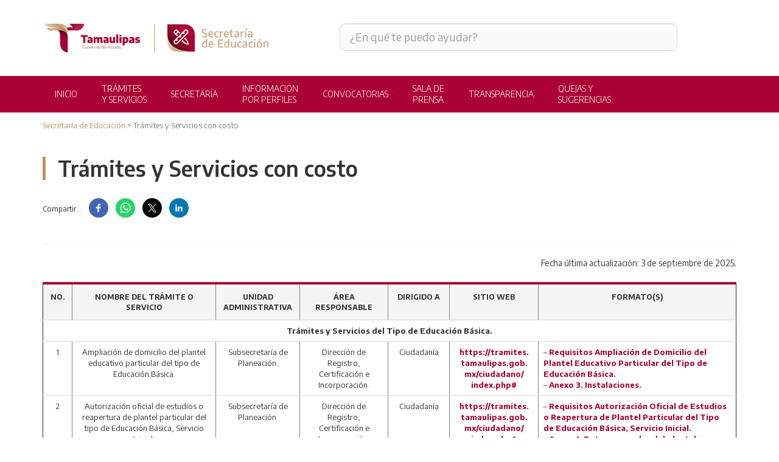

--- FILE ---
content_type: text/html; charset=UTF-8
request_url: https://www.tamaulipas.gob.mx/educacion/retys-con-costo/
body_size: 173988
content:
<!DOCTYPE html>
<html lang="es">
<head>
	<meta charset="UTF-8" />
	<link rel="profile" href="http://gmpg.org/xfn/11" />
	<meta http-equiv="X-UA-Compatible" content="IE=edge">
	<meta name="viewport" content="width=device-width, initial-scale=1, maximum-scale=1, user-scalable=no">
	<meta name="description" content="Secretaría de Educación" />
	<meta name="keywords" content="Secretaría de Educación, Educación, Tamaulipas, Tamps, Tam, Gobierno de Tamaulipas" />
	<meta name="robots" content="index,follow" />
	<meta name="googlebot" content="index,follow" />
	<meta name="geo.region" content="MX-TAM" />
	<meta name="geo.placename" content="Ciudad Victoria" />
	<meta name="geo.position" content="23.723028;-99.162979" />
	<meta name="ICBM" content="23.723028, -99.162979" />
	<link rel="author" href="https://plus.google.com/113409454787717164017/posts">
	<link rel="publisher" href="https://plus.google.com/113409454787717164017">
  
  
<!-- Schema.org markup for Google+ -->
<meta itemprop="name" content="Trámites y Servicios con costo">
<meta itemprop="description" content="Fecha última actualización: 3 de septiembre de 2025. Fuente: Subsecretaría de Administración. &nbsp; &nbsp; &nbsp;">
<meta itemprop="image" content="https://www.tamaulipas.gob.mx/educacion/wp-content/themes/secretarias-2022/img/logoTamaulipas2022.png">

<!-- Twitter Card data -->
<meta name="twitter:card" content="https://www.tamaulipas.gob.mx/educacion/wp-content/themes/secretarias-2022/img/logoTamaulipas2022.png">
<meta name="twitter:site" content="https://www.tamaulipas.gob.mx/educacion/retys-con-costo/">
<meta name="twitter:title" content="Trámites y Servicios con costo">
<meta name="twitter:description" content="Fecha última actualización: 3 de septiembre de 2025. Fuente: Subsecretaría de Administración. &nbsp; &nbsp; &nbsp;">
<meta name="twitter:creator" content="@gobtam">
<!-- Twitter summary card with large image must be at least 280x150px -->
<meta name="twitter:image:src" content="https://www.tamaulipas.gob.mx/educacion/wp-content/themes/secretarias-2022/img/logoTamaulipas2022.png">

<!-- Open Graph data -->
<meta property="og:title" content="Trámites y Servicios con costo" />
<meta property="og:type" content="article" />
<meta property="og:url" content="https://www.tamaulipas.gob.mx/educacion/retys-con-costo/" />
<meta property="og:image" content="https://www.tamaulipas.gob.mx/educacion/wp-content/themes/secretarias-2022/img/logoTamaulipas2022.png" />
<meta property="og:description" content="Fecha última actualización: 3 de septiembre de 2025. Fuente: Subsecretaría de Administración. &nbsp; &nbsp; &nbsp;" />
<meta property="og:site_name" content="Gobierno del Estado de Tamaulipas" />
<meta property="article:published_time" content="2025-02-12T03:52:20+01:00" />
<meta property="article:modified_time" content="2025-02-12T03:52:20+01:00" />
<meta property="article:section" content="Prensa" />
<meta property="article:tag" content="Noticia" />
<!-- <meta property="fb:admins" content="Facebook numberic ID" /> -->  
  <title>Secretaría de Educación | Gobierno del Estado de Tamaulipas</title>
  
  <link href="//cdnjs.cloudflare.com/ajax/libs/twitter-bootstrap/3.3.5/css/bootstrap.min.css" rel="stylesheet">
  <link href="//cdnjs.cloudflare.com/ajax/libs/fancybox/2.1.5/jquery.fancybox.css" rel="stylesheet">
  <link href="//cdnjs.cloudflare.com/ajax/libs/sweetalert/1.1.3/sweetalert.css" rel="stylesheet">
  <link href="https://www.tamaulipas.gob.mx/educacion/wp-content/themes/secretarias-2022/css/owl.carousel.css" rel="stylesheet">
  <link href="https://www.tamaulipas.gob.mx/educacion/wp-content/themes/secretarias-2022/css/owl.theme.default.css" rel="stylesheet">
  <link href="https://www.tamaulipas.gob.mx/educacion/wp-content/themes/secretarias-2022/style.css" rel="stylesheet">
  
  <meta name='robots' content='index, follow, max-image-preview:large, max-snippet:-1, max-video-preview:-1' />

	<!-- This site is optimized with the Yoast SEO plugin v24.8.1 - https://yoast.com/wordpress/plugins/seo/ -->
	<meta name="description" content="Fecha última actualización: 3 de septiembre de 2025.  Fuente: Subsecretaría de Administración. &nbsp;            &nbsp;  &nbsp;" />
	<link rel="canonical" href="https://www.tamaulipas.gob.mx/educacion/retys-con-costo/" />
	<meta property="og:locale" content="es_ES" />
	<meta property="og:type" content="article" />
	<meta property="og:title" content="Trámites y Servicios con costo - Secretaría de Educación" />
	<meta property="og:description" content="Fecha última actualización: 3 de septiembre de 2025.  Fuente: Subsecretaría de Administración. &nbsp;            &nbsp;  &nbsp;" />
	<meta property="og:url" content="https://www.tamaulipas.gob.mx/educacion/retys-con-costo/" />
	<meta property="og:site_name" content="Secretaría de Educación" />
	<meta property="article:publisher" content="https://www.facebook.com/educacion.tamaulipas/" />
	<meta property="article:modified_time" content="2025-11-11T16:59:48+00:00" />
	<meta property="og:image" content="https://www.tamaulipas.gob.mx/educacion/wp-content/uploads/sites/3/2024/11/banner_protesta-ciudadana-tys-2024.jpg" />
	<meta property="og:image:width" content="776" />
	<meta property="og:image:height" content="1200" />
	<meta property="og:image:type" content="image/jpeg" />
	<meta name="twitter:card" content="summary_large_image" />
	<meta name="twitter:site" content="@EDUCATAM" />
	<script type="application/ld+json" class="yoast-schema-graph">{"@context":"https://schema.org","@graph":[{"@type":"WebPage","@id":"https://www.tamaulipas.gob.mx/educacion/retys-con-costo/","url":"https://www.tamaulipas.gob.mx/educacion/retys-con-costo/","name":"Trámites y Servicios con costo - Secretaría de Educación","isPartOf":{"@id":"https://www.tamaulipas.gob.mx/educacion/#website"},"primaryImageOfPage":{"@id":"https://www.tamaulipas.gob.mx/educacion/retys-con-costo/#primaryimage"},"image":{"@id":"https://www.tamaulipas.gob.mx/educacion/retys-con-costo/#primaryimage"},"thumbnailUrl":"https://www.tamaulipas.gob.mx/educacion/wp-content/uploads/sites/3/2025/07/banner-protesta-ciudadana-tys.jpg","datePublished":"2025-02-12T21:52:20+00:00","dateModified":"2025-11-11T16:59:48+00:00","description":"Fecha última actualización: 3 de septiembre de 2025. Fuente: Subsecretaría de Administración. &nbsp; &nbsp; &nbsp;","breadcrumb":{"@id":"https://www.tamaulipas.gob.mx/educacion/retys-con-costo/#breadcrumb"},"inLanguage":"es","potentialAction":[{"@type":"ReadAction","target":["https://www.tamaulipas.gob.mx/educacion/retys-con-costo/"]}]},{"@type":"ImageObject","inLanguage":"es","@id":"https://www.tamaulipas.gob.mx/educacion/retys-con-costo/#primaryimage","url":"https://www.tamaulipas.gob.mx/educacion/wp-content/uploads/sites/3/2024/11/banner_protesta-ciudadana-tys-2024.jpg","contentUrl":"https://www.tamaulipas.gob.mx/educacion/wp-content/uploads/sites/3/2024/11/banner_protesta-ciudadana-tys-2024.jpg","width":776,"height":1200},{"@type":"BreadcrumbList","@id":"https://www.tamaulipas.gob.mx/educacion/retys-con-costo/#breadcrumb","itemListElement":[{"@type":"ListItem","position":1,"name":"Portada","item":"https://www.tamaulipas.gob.mx/educacion/"},{"@type":"ListItem","position":2,"name":"Trámites y Servicios con costo"}]},{"@type":"WebSite","@id":"https://www.tamaulipas.gob.mx/educacion/#website","url":"https://www.tamaulipas.gob.mx/educacion/","name":"Secretaría de Educación","description":"Otro sitio más del Gobierno del Estado de Tamaulipas","publisher":{"@id":"https://www.tamaulipas.gob.mx/educacion/#organization"},"potentialAction":[{"@type":"SearchAction","target":{"@type":"EntryPoint","urlTemplate":"https://www.tamaulipas.gob.mx/educacion/?s={search_term_string}"},"query-input":{"@type":"PropertyValueSpecification","valueRequired":true,"valueName":"search_term_string"}}],"inLanguage":"es"},{"@type":"Organization","@id":"https://www.tamaulipas.gob.mx/educacion/#organization","name":"Secretaría de Educación de Tamaulipas","alternateName":"Secretaría de Educación","url":"https://www.tamaulipas.gob.mx/educacion/","logo":{"@type":"ImageObject","inLanguage":"es","@id":"https://www.tamaulipas.gob.mx/educacion/#/schema/logo/image/","url":"https://www.tamaulipas.gob.mx/educacion/wp-content/uploads/sites/3/2023/05/banner-tamaulipas-comunicacion.png","contentUrl":"https://www.tamaulipas.gob.mx/educacion/wp-content/uploads/sites/3/2023/05/banner-tamaulipas-comunicacion.png","width":850,"height":500,"caption":"Secretaría de Educación de Tamaulipas"},"image":{"@id":"https://www.tamaulipas.gob.mx/educacion/#/schema/logo/image/"},"sameAs":["https://www.facebook.com/educacion.tamaulipas/","https://x.com/EDUCATAM"]}]}</script>
	<!-- / Yoast SEO plugin. -->


<link rel='dns-prefetch' href='//platform-api.sharethis.com' />
<link rel='dns-prefetch' href='//www.googletagmanager.com' />
<script type="text/javascript">
/* <![CDATA[ */
window._wpemojiSettings = {"baseUrl":"https:\/\/s.w.org\/images\/core\/emoji\/15.0.3\/72x72\/","ext":".png","svgUrl":"https:\/\/s.w.org\/images\/core\/emoji\/15.0.3\/svg\/","svgExt":".svg","source":{"wpemoji":"https:\/\/www.tamaulipas.gob.mx\/educacion\/wp-includes\/js\/wp-emoji.js?ver=6.6.1","twemoji":"https:\/\/www.tamaulipas.gob.mx\/educacion\/wp-includes\/js\/twemoji.js?ver=6.6.1"}};
/**
 * @output wp-includes/js/wp-emoji-loader.js
 */

/**
 * Emoji Settings as exported in PHP via _print_emoji_detection_script().
 * @typedef WPEmojiSettings
 * @type {object}
 * @property {?object} source
 * @property {?string} source.concatemoji
 * @property {?string} source.twemoji
 * @property {?string} source.wpemoji
 * @property {?boolean} DOMReady
 * @property {?Function} readyCallback
 */

/**
 * Support tests.
 * @typedef SupportTests
 * @type {object}
 * @property {?boolean} flag
 * @property {?boolean} emoji
 */

/**
 * IIFE to detect emoji support and load Twemoji if needed.
 *
 * @param {Window} window
 * @param {Document} document
 * @param {WPEmojiSettings} settings
 */
( function wpEmojiLoader( window, document, settings ) {
	if ( typeof Promise === 'undefined' ) {
		return;
	}

	var sessionStorageKey = 'wpEmojiSettingsSupports';
	var tests = [ 'flag', 'emoji' ];

	/**
	 * Checks whether the browser supports offloading to a Worker.
	 *
	 * @since 6.3.0
	 *
	 * @private
	 *
	 * @returns {boolean}
	 */
	function supportsWorkerOffloading() {
		return (
			typeof Worker !== 'undefined' &&
			typeof OffscreenCanvas !== 'undefined' &&
			typeof URL !== 'undefined' &&
			URL.createObjectURL &&
			typeof Blob !== 'undefined'
		);
	}

	/**
	 * @typedef SessionSupportTests
	 * @type {object}
	 * @property {number} timestamp
	 * @property {SupportTests} supportTests
	 */

	/**
	 * Get support tests from session.
	 *
	 * @since 6.3.0
	 *
	 * @private
	 *
	 * @returns {?SupportTests} Support tests, or null if not set or older than 1 week.
	 */
	function getSessionSupportTests() {
		try {
			/** @type {SessionSupportTests} */
			var item = JSON.parse(
				sessionStorage.getItem( sessionStorageKey )
			);
			if (
				typeof item === 'object' &&
				typeof item.timestamp === 'number' &&
				new Date().valueOf() < item.timestamp + 604800 && // Note: Number is a week in seconds.
				typeof item.supportTests === 'object'
			) {
				return item.supportTests;
			}
		} catch ( e ) {}
		return null;
	}

	/**
	 * Persist the supports in session storage.
	 *
	 * @since 6.3.0
	 *
	 * @private
	 *
	 * @param {SupportTests} supportTests Support tests.
	 */
	function setSessionSupportTests( supportTests ) {
		try {
			/** @type {SessionSupportTests} */
			var item = {
				supportTests: supportTests,
				timestamp: new Date().valueOf()
			};

			sessionStorage.setItem(
				sessionStorageKey,
				JSON.stringify( item )
			);
		} catch ( e ) {}
	}

	/**
	 * Checks if two sets of Emoji characters render the same visually.
	 *
	 * This function may be serialized to run in a Worker. Therefore, it cannot refer to variables from the containing
	 * scope. Everything must be passed by parameters.
	 *
	 * @since 4.9.0
	 *
	 * @private
	 *
	 * @param {CanvasRenderingContext2D} context 2D Context.
	 * @param {string} set1 Set of Emoji to test.
	 * @param {string} set2 Set of Emoji to test.
	 *
	 * @return {boolean} True if the two sets render the same.
	 */
	function emojiSetsRenderIdentically( context, set1, set2 ) {
		// Cleanup from previous test.
		context.clearRect( 0, 0, context.canvas.width, context.canvas.height );
		context.fillText( set1, 0, 0 );
		var rendered1 = new Uint32Array(
			context.getImageData(
				0,
				0,
				context.canvas.width,
				context.canvas.height
			).data
		);

		// Cleanup from previous test.
		context.clearRect( 0, 0, context.canvas.width, context.canvas.height );
		context.fillText( set2, 0, 0 );
		var rendered2 = new Uint32Array(
			context.getImageData(
				0,
				0,
				context.canvas.width,
				context.canvas.height
			).data
		);

		return rendered1.every( function ( rendered2Data, index ) {
			return rendered2Data === rendered2[ index ];
		} );
	}

	/**
	 * Determines if the browser properly renders Emoji that Twemoji can supplement.
	 *
	 * This function may be serialized to run in a Worker. Therefore, it cannot refer to variables from the containing
	 * scope. Everything must be passed by parameters.
	 *
	 * @since 4.2.0
	 *
	 * @private
	 *
	 * @param {CanvasRenderingContext2D} context 2D Context.
	 * @param {string} type Whether to test for support of "flag" or "emoji".
	 * @param {Function} emojiSetsRenderIdentically Reference to emojiSetsRenderIdentically function, needed due to minification.
	 *
	 * @return {boolean} True if the browser can render emoji, false if it cannot.
	 */
	function browserSupportsEmoji( context, type, emojiSetsRenderIdentically ) {
		var isIdentical;

		switch ( type ) {
			case 'flag':
				/*
				 * Test for Transgender flag compatibility. Added in Unicode 13.
				 *
				 * To test for support, we try to render it, and compare the rendering to how it would look if
				 * the browser doesn't render it correctly (white flag emoji + transgender symbol).
				 */
				isIdentical = emojiSetsRenderIdentically(
					context,
					'\uD83C\uDFF3\uFE0F\u200D\u26A7\uFE0F', // as a zero-width joiner sequence
					'\uD83C\uDFF3\uFE0F\u200B\u26A7\uFE0F' // separated by a zero-width space
				);

				if ( isIdentical ) {
					return false;
				}

				/*
				 * Test for UN flag compatibility. This is the least supported of the letter locale flags,
				 * so gives us an easy test for full support.
				 *
				 * To test for support, we try to render it, and compare the rendering to how it would look if
				 * the browser doesn't render it correctly ([U] + [N]).
				 */
				isIdentical = emojiSetsRenderIdentically(
					context,
					'\uD83C\uDDFA\uD83C\uDDF3', // as the sequence of two code points
					'\uD83C\uDDFA\u200B\uD83C\uDDF3' // as the two code points separated by a zero-width space
				);

				if ( isIdentical ) {
					return false;
				}

				/*
				 * Test for English flag compatibility. England is a country in the United Kingdom, it
				 * does not have a two letter locale code but rather a five letter sub-division code.
				 *
				 * To test for support, we try to render it, and compare the rendering to how it would look if
				 * the browser doesn't render it correctly (black flag emoji + [G] + [B] + [E] + [N] + [G]).
				 */
				isIdentical = emojiSetsRenderIdentically(
					context,
					// as the flag sequence
					'\uD83C\uDFF4\uDB40\uDC67\uDB40\uDC62\uDB40\uDC65\uDB40\uDC6E\uDB40\uDC67\uDB40\uDC7F',
					// with each code point separated by a zero-width space
					'\uD83C\uDFF4\u200B\uDB40\uDC67\u200B\uDB40\uDC62\u200B\uDB40\uDC65\u200B\uDB40\uDC6E\u200B\uDB40\uDC67\u200B\uDB40\uDC7F'
				);

				return ! isIdentical;
			case 'emoji':
				/*
				 * Four and twenty blackbirds baked in a pie.
				 *
				 * To test for Emoji 15.0 support, try to render a new emoji: Blackbird.
				 *
				 * The Blackbird is a ZWJ sequence combining 🐦 Bird and ⬛ large black square.,
				 *
				 * 0x1F426 (\uD83D\uDC26) == Bird
				 * 0x200D == Zero-Width Joiner (ZWJ) that links the code points for the new emoji or
				 * 0x200B == Zero-Width Space (ZWS) that is rendered for clients not supporting the new emoji.
				 * 0x2B1B == Large Black Square
				 *
				 * When updating this test for future Emoji releases, ensure that individual emoji that make up the
				 * sequence come from older emoji standards.
				 */
				isIdentical = emojiSetsRenderIdentically(
					context,
					'\uD83D\uDC26\u200D\u2B1B', // as the zero-width joiner sequence
					'\uD83D\uDC26\u200B\u2B1B' // separated by a zero-width space
				);

				return ! isIdentical;
		}

		return false;
	}

	/**
	 * Checks emoji support tests.
	 *
	 * This function may be serialized to run in a Worker. Therefore, it cannot refer to variables from the containing
	 * scope. Everything must be passed by parameters.
	 *
	 * @since 6.3.0
	 *
	 * @private
	 *
	 * @param {string[]} tests Tests.
	 * @param {Function} browserSupportsEmoji Reference to browserSupportsEmoji function, needed due to minification.
	 * @param {Function} emojiSetsRenderIdentically Reference to emojiSetsRenderIdentically function, needed due to minification.
	 *
	 * @return {SupportTests} Support tests.
	 */
	function testEmojiSupports( tests, browserSupportsEmoji, emojiSetsRenderIdentically ) {
		var canvas;
		if (
			typeof WorkerGlobalScope !== 'undefined' &&
			self instanceof WorkerGlobalScope
		) {
			canvas = new OffscreenCanvas( 300, 150 ); // Dimensions are default for HTMLCanvasElement.
		} else {
			canvas = document.createElement( 'canvas' );
		}

		var context = canvas.getContext( '2d', { willReadFrequently: true } );

		/*
		 * Chrome on OS X added native emoji rendering in M41. Unfortunately,
		 * it doesn't work when the font is bolder than 500 weight. So, we
		 * check for bold rendering support to avoid invisible emoji in Chrome.
		 */
		context.textBaseline = 'top';
		context.font = '600 32px Arial';

		var supports = {};
		tests.forEach( function ( test ) {
			supports[ test ] = browserSupportsEmoji( context, test, emojiSetsRenderIdentically );
		} );
		return supports;
	}

	/**
	 * Adds a script to the head of the document.
	 *
	 * @ignore
	 *
	 * @since 4.2.0
	 *
	 * @param {string} src The url where the script is located.
	 *
	 * @return {void}
	 */
	function addScript( src ) {
		var script = document.createElement( 'script' );
		script.src = src;
		script.defer = true;
		document.head.appendChild( script );
	}

	settings.supports = {
		everything: true,
		everythingExceptFlag: true
	};

	// Create a promise for DOMContentLoaded since the worker logic may finish after the event has fired.
	var domReadyPromise = new Promise( function ( resolve ) {
		document.addEventListener( 'DOMContentLoaded', resolve, {
			once: true
		} );
	} );

	// Obtain the emoji support from the browser, asynchronously when possible.
	new Promise( function ( resolve ) {
		var supportTests = getSessionSupportTests();
		if ( supportTests ) {
			resolve( supportTests );
			return;
		}

		if ( supportsWorkerOffloading() ) {
			try {
				// Note that the functions are being passed as arguments due to minification.
				var workerScript =
					'postMessage(' +
					testEmojiSupports.toString() +
					'(' +
					[
						JSON.stringify( tests ),
						browserSupportsEmoji.toString(),
						emojiSetsRenderIdentically.toString()
					].join( ',' ) +
					'));';
				var blob = new Blob( [ workerScript ], {
					type: 'text/javascript'
				} );
				var worker = new Worker( URL.createObjectURL( blob ), { name: 'wpTestEmojiSupports' } );
				worker.onmessage = function ( event ) {
					supportTests = event.data;
					setSessionSupportTests( supportTests );
					worker.terminate();
					resolve( supportTests );
				};
				return;
			} catch ( e ) {}
		}

		supportTests = testEmojiSupports( tests, browserSupportsEmoji, emojiSetsRenderIdentically );
		setSessionSupportTests( supportTests );
		resolve( supportTests );
	} )
		// Once the browser emoji support has been obtained from the session, finalize the settings.
		.then( function ( supportTests ) {
			/*
			 * Tests the browser support for flag emojis and other emojis, and adjusts the
			 * support settings accordingly.
			 */
			for ( var test in supportTests ) {
				settings.supports[ test ] = supportTests[ test ];

				settings.supports.everything =
					settings.supports.everything && settings.supports[ test ];

				if ( 'flag' !== test ) {
					settings.supports.everythingExceptFlag =
						settings.supports.everythingExceptFlag &&
						settings.supports[ test ];
				}
			}

			settings.supports.everythingExceptFlag =
				settings.supports.everythingExceptFlag &&
				! settings.supports.flag;

			// Sets DOMReady to false and assigns a ready function to settings.
			settings.DOMReady = false;
			settings.readyCallback = function () {
				settings.DOMReady = true;
			};
		} )
		.then( function () {
			return domReadyPromise;
		} )
		.then( function () {
			// When the browser can not render everything we need to load a polyfill.
			if ( ! settings.supports.everything ) {
				settings.readyCallback();

				var src = settings.source || {};

				if ( src.concatemoji ) {
					addScript( src.concatemoji );
				} else if ( src.wpemoji && src.twemoji ) {
					addScript( src.twemoji );
					addScript( src.wpemoji );
				}
			}
		} );
} )( window, document, window._wpemojiSettings );

/* ]]> */
</script>
<link rel='stylesheet' id='wpl-base-css-css' href='//www.tamaulipas.gob.mx/wp-content/plugins/educacion-Directorio/includes/css/wpl-base.css?ver=last' type='text/css' media='screen' />
<link rel='stylesheet' id='fancybox-css-css' href='https://www.tamaulipas.gob.mx/wp-content/plugins/educacion-Directorio/includes/fancybox/jquery.fancybox.css?ver=last' type='text/css' media='screen' />
<link rel='stylesheet' id='media-revoe-cliente-css' href='https://www.tamaulipas.gob.mx/educacion/wp-content/plugins/educacion-Media-Revoe/includes/css/media-revoe-cliente.css?ver=1.0.1' type='text/css' media='screen' />
<link rel='stylesheet' id='sup-revoe-cliente-css' href='https://www.tamaulipas.gob.mx/educacion/wp-content/plugins/educacion-Superior-Revoe/includes/css/sup-revoe-cliente.css?ver=1.0.1' type='text/css' media='screen' />
<link rel='stylesheet' id='fontawesome-css' href='https://www.tamaulipas.gob.mx/educacion/wp-content/plugins/educacion-Becas/includes/fontawesome/css/font-awesome.min.css?ver=3.2.1' type='text/css' media='screen' />
<link rel='stylesheet' id='becas-cliente-css-css' href='https://www.tamaulipas.gob.mx/educacion/wp-content/plugins/educacion-Becas/includes/css/becas-client.css?ver=1.0.1' type='text/css' media='screen' />
<link rel='stylesheet' id='directorio-cliente-css-css' href='//www.tamaulipas.gob.mx/wp-content/plugins/educacion-Directorio/includes/css/directorio-cliente.css?ver=1.0.0' type='text/css' media='screen' />
<link rel='stylesheet' id='forte-cliente-css-css' href='https://www.tamaulipas.gob.mx/educacion/wp-content/plugins/educacion-Forte/includes/css/forte-client.css?ver=1.0.1' type='text/css' media='screen' />
<style id='wp-emoji-styles-inline-css' type='text/css'>

	img.wp-smiley, img.emoji {
		display: inline !important;
		border: none !important;
		box-shadow: none !important;
		height: 1em !important;
		width: 1em !important;
		margin: 0 0.07em !important;
		vertical-align: -0.1em !important;
		background: none !important;
		padding: 0 !important;
	}
</style>
<link rel='stylesheet' id='wp-block-library-css' href='https://www.tamaulipas.gob.mx/educacion/wp-includes/css/dist/block-library/style.css?ver=6.6.1' type='text/css' media='all' />
<style id='classic-theme-styles-inline-css' type='text/css'>
/**
 * These rules are needed for backwards compatibility.
 * They should match the button element rules in the base theme.json file.
 */
.wp-block-button__link {
	color: #ffffff;
	background-color: #32373c;
	border-radius: 9999px; /* 100% causes an oval, but any explicit but really high value retains the pill shape. */

	/* This needs a low specificity so it won't override the rules from the button element if defined in theme.json. */
	box-shadow: none;
	text-decoration: none;

	/* The extra 2px are added to size solids the same as the outline versions.*/
	padding: calc(0.667em + 2px) calc(1.333em + 2px);

	font-size: 1.125em;
}

.wp-block-file__button {
	background: #32373c;
	color: #ffffff;
	text-decoration: none;
}

</style>
<style id='global-styles-inline-css' type='text/css'>
:root{--wp--preset--aspect-ratio--square: 1;--wp--preset--aspect-ratio--4-3: 4/3;--wp--preset--aspect-ratio--3-4: 3/4;--wp--preset--aspect-ratio--3-2: 3/2;--wp--preset--aspect-ratio--2-3: 2/3;--wp--preset--aspect-ratio--16-9: 16/9;--wp--preset--aspect-ratio--9-16: 9/16;--wp--preset--color--black: #000000;--wp--preset--color--cyan-bluish-gray: #abb8c3;--wp--preset--color--white: #ffffff;--wp--preset--color--pale-pink: #f78da7;--wp--preset--color--vivid-red: #cf2e2e;--wp--preset--color--luminous-vivid-orange: #ff6900;--wp--preset--color--luminous-vivid-amber: #fcb900;--wp--preset--color--light-green-cyan: #7bdcb5;--wp--preset--color--vivid-green-cyan: #00d084;--wp--preset--color--pale-cyan-blue: #8ed1fc;--wp--preset--color--vivid-cyan-blue: #0693e3;--wp--preset--color--vivid-purple: #9b51e0;--wp--preset--gradient--vivid-cyan-blue-to-vivid-purple: linear-gradient(135deg,rgba(6,147,227,1) 0%,rgb(155,81,224) 100%);--wp--preset--gradient--light-green-cyan-to-vivid-green-cyan: linear-gradient(135deg,rgb(122,220,180) 0%,rgb(0,208,130) 100%);--wp--preset--gradient--luminous-vivid-amber-to-luminous-vivid-orange: linear-gradient(135deg,rgba(252,185,0,1) 0%,rgba(255,105,0,1) 100%);--wp--preset--gradient--luminous-vivid-orange-to-vivid-red: linear-gradient(135deg,rgba(255,105,0,1) 0%,rgb(207,46,46) 100%);--wp--preset--gradient--very-light-gray-to-cyan-bluish-gray: linear-gradient(135deg,rgb(238,238,238) 0%,rgb(169,184,195) 100%);--wp--preset--gradient--cool-to-warm-spectrum: linear-gradient(135deg,rgb(74,234,220) 0%,rgb(151,120,209) 20%,rgb(207,42,186) 40%,rgb(238,44,130) 60%,rgb(251,105,98) 80%,rgb(254,248,76) 100%);--wp--preset--gradient--blush-light-purple: linear-gradient(135deg,rgb(255,206,236) 0%,rgb(152,150,240) 100%);--wp--preset--gradient--blush-bordeaux: linear-gradient(135deg,rgb(254,205,165) 0%,rgb(254,45,45) 50%,rgb(107,0,62) 100%);--wp--preset--gradient--luminous-dusk: linear-gradient(135deg,rgb(255,203,112) 0%,rgb(199,81,192) 50%,rgb(65,88,208) 100%);--wp--preset--gradient--pale-ocean: linear-gradient(135deg,rgb(255,245,203) 0%,rgb(182,227,212) 50%,rgb(51,167,181) 100%);--wp--preset--gradient--electric-grass: linear-gradient(135deg,rgb(202,248,128) 0%,rgb(113,206,126) 100%);--wp--preset--gradient--midnight: linear-gradient(135deg,rgb(2,3,129) 0%,rgb(40,116,252) 100%);--wp--preset--font-size--small: 13px;--wp--preset--font-size--medium: 20px;--wp--preset--font-size--large: 36px;--wp--preset--font-size--x-large: 42px;--wp--preset--spacing--20: 0.44rem;--wp--preset--spacing--30: 0.67rem;--wp--preset--spacing--40: 1rem;--wp--preset--spacing--50: 1.5rem;--wp--preset--spacing--60: 2.25rem;--wp--preset--spacing--70: 3.38rem;--wp--preset--spacing--80: 5.06rem;--wp--preset--shadow--natural: 6px 6px 9px rgba(0, 0, 0, 0.2);--wp--preset--shadow--deep: 12px 12px 50px rgba(0, 0, 0, 0.4);--wp--preset--shadow--sharp: 6px 6px 0px rgba(0, 0, 0, 0.2);--wp--preset--shadow--outlined: 6px 6px 0px -3px rgba(255, 255, 255, 1), 6px 6px rgba(0, 0, 0, 1);--wp--preset--shadow--crisp: 6px 6px 0px rgba(0, 0, 0, 1);}:where(.is-layout-flex){gap: 0.5em;}:where(.is-layout-grid){gap: 0.5em;}body .is-layout-flex{display: flex;}.is-layout-flex{flex-wrap: wrap;align-items: center;}.is-layout-flex > :is(*, div){margin: 0;}body .is-layout-grid{display: grid;}.is-layout-grid > :is(*, div){margin: 0;}:where(.wp-block-columns.is-layout-flex){gap: 2em;}:where(.wp-block-columns.is-layout-grid){gap: 2em;}:where(.wp-block-post-template.is-layout-flex){gap: 1.25em;}:where(.wp-block-post-template.is-layout-grid){gap: 1.25em;}.has-black-color{color: var(--wp--preset--color--black) !important;}.has-cyan-bluish-gray-color{color: var(--wp--preset--color--cyan-bluish-gray) !important;}.has-white-color{color: var(--wp--preset--color--white) !important;}.has-pale-pink-color{color: var(--wp--preset--color--pale-pink) !important;}.has-vivid-red-color{color: var(--wp--preset--color--vivid-red) !important;}.has-luminous-vivid-orange-color{color: var(--wp--preset--color--luminous-vivid-orange) !important;}.has-luminous-vivid-amber-color{color: var(--wp--preset--color--luminous-vivid-amber) !important;}.has-light-green-cyan-color{color: var(--wp--preset--color--light-green-cyan) !important;}.has-vivid-green-cyan-color{color: var(--wp--preset--color--vivid-green-cyan) !important;}.has-pale-cyan-blue-color{color: var(--wp--preset--color--pale-cyan-blue) !important;}.has-vivid-cyan-blue-color{color: var(--wp--preset--color--vivid-cyan-blue) !important;}.has-vivid-purple-color{color: var(--wp--preset--color--vivid-purple) !important;}.has-black-background-color{background-color: var(--wp--preset--color--black) !important;}.has-cyan-bluish-gray-background-color{background-color: var(--wp--preset--color--cyan-bluish-gray) !important;}.has-white-background-color{background-color: var(--wp--preset--color--white) !important;}.has-pale-pink-background-color{background-color: var(--wp--preset--color--pale-pink) !important;}.has-vivid-red-background-color{background-color: var(--wp--preset--color--vivid-red) !important;}.has-luminous-vivid-orange-background-color{background-color: var(--wp--preset--color--luminous-vivid-orange) !important;}.has-luminous-vivid-amber-background-color{background-color: var(--wp--preset--color--luminous-vivid-amber) !important;}.has-light-green-cyan-background-color{background-color: var(--wp--preset--color--light-green-cyan) !important;}.has-vivid-green-cyan-background-color{background-color: var(--wp--preset--color--vivid-green-cyan) !important;}.has-pale-cyan-blue-background-color{background-color: var(--wp--preset--color--pale-cyan-blue) !important;}.has-vivid-cyan-blue-background-color{background-color: var(--wp--preset--color--vivid-cyan-blue) !important;}.has-vivid-purple-background-color{background-color: var(--wp--preset--color--vivid-purple) !important;}.has-black-border-color{border-color: var(--wp--preset--color--black) !important;}.has-cyan-bluish-gray-border-color{border-color: var(--wp--preset--color--cyan-bluish-gray) !important;}.has-white-border-color{border-color: var(--wp--preset--color--white) !important;}.has-pale-pink-border-color{border-color: var(--wp--preset--color--pale-pink) !important;}.has-vivid-red-border-color{border-color: var(--wp--preset--color--vivid-red) !important;}.has-luminous-vivid-orange-border-color{border-color: var(--wp--preset--color--luminous-vivid-orange) !important;}.has-luminous-vivid-amber-border-color{border-color: var(--wp--preset--color--luminous-vivid-amber) !important;}.has-light-green-cyan-border-color{border-color: var(--wp--preset--color--light-green-cyan) !important;}.has-vivid-green-cyan-border-color{border-color: var(--wp--preset--color--vivid-green-cyan) !important;}.has-pale-cyan-blue-border-color{border-color: var(--wp--preset--color--pale-cyan-blue) !important;}.has-vivid-cyan-blue-border-color{border-color: var(--wp--preset--color--vivid-cyan-blue) !important;}.has-vivid-purple-border-color{border-color: var(--wp--preset--color--vivid-purple) !important;}.has-vivid-cyan-blue-to-vivid-purple-gradient-background{background: var(--wp--preset--gradient--vivid-cyan-blue-to-vivid-purple) !important;}.has-light-green-cyan-to-vivid-green-cyan-gradient-background{background: var(--wp--preset--gradient--light-green-cyan-to-vivid-green-cyan) !important;}.has-luminous-vivid-amber-to-luminous-vivid-orange-gradient-background{background: var(--wp--preset--gradient--luminous-vivid-amber-to-luminous-vivid-orange) !important;}.has-luminous-vivid-orange-to-vivid-red-gradient-background{background: var(--wp--preset--gradient--luminous-vivid-orange-to-vivid-red) !important;}.has-very-light-gray-to-cyan-bluish-gray-gradient-background{background: var(--wp--preset--gradient--very-light-gray-to-cyan-bluish-gray) !important;}.has-cool-to-warm-spectrum-gradient-background{background: var(--wp--preset--gradient--cool-to-warm-spectrum) !important;}.has-blush-light-purple-gradient-background{background: var(--wp--preset--gradient--blush-light-purple) !important;}.has-blush-bordeaux-gradient-background{background: var(--wp--preset--gradient--blush-bordeaux) !important;}.has-luminous-dusk-gradient-background{background: var(--wp--preset--gradient--luminous-dusk) !important;}.has-pale-ocean-gradient-background{background: var(--wp--preset--gradient--pale-ocean) !important;}.has-electric-grass-gradient-background{background: var(--wp--preset--gradient--electric-grass) !important;}.has-midnight-gradient-background{background: var(--wp--preset--gradient--midnight) !important;}.has-small-font-size{font-size: var(--wp--preset--font-size--small) !important;}.has-medium-font-size{font-size: var(--wp--preset--font-size--medium) !important;}.has-large-font-size{font-size: var(--wp--preset--font-size--large) !important;}.has-x-large-font-size{font-size: var(--wp--preset--font-size--x-large) !important;}
:where(.wp-block-post-template.is-layout-flex){gap: 1.25em;}:where(.wp-block-post-template.is-layout-grid){gap: 1.25em;}
:where(.wp-block-columns.is-layout-flex){gap: 2em;}:where(.wp-block-columns.is-layout-grid){gap: 2em;}
:root :where(.wp-block-pullquote){font-size: 1.5em;line-height: 1.6;}
</style>
<link rel='stylesheet' id='contact-form-7-css' href='https://www.tamaulipas.gob.mx/educacion/wp-content/plugins/contact-form-7/includes/css/styles.css?ver=5.7.6' type='text/css' media='all' />
<link rel='stylesheet' id='s_pdf_styles-css' href='https://www.tamaulipas.gob.mx/educacion/wp-content/plugins/simple-pdf-viewer/css/style.css?ver=6.6.1' type='text/css' media='all' />
<link rel='stylesheet' id='sweet-alert-styles-css' href='https://www.tamaulipas.gob.mx/educacion/wp-content/plugins/sweet-alert-add-on-for-contact-form-7/includes/../lib/sweet-alert/css/sweet-alert.css?ver=6.6.1' type='text/css' media='all' />
<link rel='stylesheet' id='alter-cf7-css' href='https://www.tamaulipas.gob.mx/educacion/wp-content/plugins/sweet-alert-add-on-for-contact-form-7/includes/../css/alter-cf7.css?ver=6.6.1' type='text/css' media='all' />
<script type="text/javascript" src="https://www.tamaulipas.gob.mx/educacion/wp-includes/js/jquery/jquery.js?ver=3.7.1" id="jquery-core-js"></script>
<script type="text/javascript" src="https://www.tamaulipas.gob.mx/educacion/wp-includes/js/jquery/jquery-migrate.js?ver=3.4.1" id="jquery-migrate-js"></script>
<script type="text/javascript" id="ajax-script-js-extra">
/* <![CDATA[ */
var my_ajax_object = {"ajax_url":"https:\/\/www.tamaulipas.gob.mx\/educacion\/wp-admin\/admin-ajax.php"};
/* ]]> */
</script>
<script type="text/javascript" src="https://www.tamaulipas.gob.mx/educacion/wp-content/plugins/preparatoria-abierta/inc/assets/js/script.js?ver=6.6.1" id="ajax-script-js"></script>
<script type="text/javascript" src="https://www.tamaulipas.gob.mx/educacion/wp-content/plugins/simple-pdf-viewer/js/main.js?ver=6.6.1" id="s_pdf_scripts-js"></script>
<script type="text/javascript" src="//platform-api.sharethis.com/js/sharethis.js?ver=8.5.2#property=65ca56744df8ae001978a2ce&amp;product=gdpr-compliance-tool-v2&amp;source=simple-share-buttons-adder-wordpress" id="simple-share-buttons-adder-mu-js"></script>
<script type="text/javascript" src="https://www.tamaulipas.gob.mx/educacion/wp-content/plugins/sweet-alert-add-on-for-contact-form-7/includes/../lib/sweet-alert/js/sweet-alert.min.js?ver=6.6.1" id="sweet-alert-script-js"></script>

<!-- Fragmento de código de Google Analytics añadido por Site Kit -->
<script type="text/javascript" src="https://www.googletagmanager.com/gtag/js?id=UA-41547529-16" id="google_gtagjs-js" async></script>
<script type="text/javascript" id="google_gtagjs-js-after">
/* <![CDATA[ */
window.dataLayer = window.dataLayer || [];function gtag(){dataLayer.push(arguments);}
gtag('set', 'linker', {"domains":["www.tamaulipas.gob.mx"]} );
gtag("js", new Date());
gtag("set", "developer_id.dZTNiMT", true);
gtag("config", "UA-41547529-16", {"anonymize_ip":true});
gtag("config", "GT-M3LV2Z5");
/* ]]> */
</script>

<!-- Final del fragmento de código de Google Analytics añadido por Site Kit -->
<meta name="generator" content="Site Kit by Google 1.114.0" />		<script type="text/javascript">
				(function(c,l,a,r,i,t,y){
					c[a]=c[a]||function(){(c[a].q=c[a].q||[]).push(arguments)};t=l.createElement(r);t.async=1;
					t.src="https://www.clarity.ms/tag/"+i+"?ref=wordpress";y=l.getElementsByTagName(r)[0];y.parentNode.insertBefore(t,y);
				})(window, document, "clarity", "script", "hfqa1psxep");
		</script>
		<meta name="google-site-verification" content="YshBOid8UmDk1T5nkqaFo9CWEyH_3F-db4ocMTiwlvc"><link rel="icon" href="https://www.tamaulipas.gob.mx/educacion/wp-content/uploads/sites/3/2022/10/cropped-escudo-tam-dorado-32x32.png" sizes="32x32" />
<link rel="icon" href="https://www.tamaulipas.gob.mx/educacion/wp-content/uploads/sites/3/2022/10/cropped-escudo-tam-dorado-192x192.png" sizes="192x192" />
<link rel="apple-touch-icon" href="https://www.tamaulipas.gob.mx/educacion/wp-content/uploads/sites/3/2022/10/cropped-escudo-tam-dorado-180x180.png" />
<meta name="msapplication-TileImage" content="https://www.tamaulipas.gob.mx/educacion/wp-content/uploads/sites/3/2022/10/cropped-escudo-tam-dorado-270x270.png" />
  
  <script src="//cdnjs.cloudflare.com/ajax/libs/jquery/1.11.3/jquery.min.js"></script>
  <script src="//cdnjs.cloudflare.com/ajax/libs/jquery-migrate/1.2.1/jquery-migrate.min.js"></script>
  <script src="//cdnjs.cloudflare.com/ajax/libs/twitter-bootstrap/3.3.5/js/bootstrap.min.js"></script>
  <script src="//cdnjs.cloudflare.com/ajax/libs/fancybox/2.1.5/jquery.fancybox.pack.js"></script>
  <script src="//cdnjs.cloudflare.com/ajax/libs/sweetalert/1.1.3/sweetalert.min.js"></script>
  <script src="https://www.tamaulipas.gob.mx/educacion/wp-content/themes/secretarias-2022/js/jquery.lazyload.min.js"></script>
  <script src="https://www.tamaulipas.gob.mx/educacion/wp-content/themes/secretarias-2022/js/owl.carousel.js"></script>
  <script src="https://www.tamaulipas.gob.mx/educacion/wp-content/themes/secretarias-2022/js/theia-sticky-sidebar.js"></script>
  <script src="https://www.tamaulipas.gob.mx/educacion/wp-content/themes/secretarias-2022/js/imgLiquid-min.js"></script>
  <script src="https://www.tamaulipas.gob.mx/educacion/wp-content/themes/secretarias-2022/js/funciones.js"></script> 

  
  <!--    <script src="https://www.tamaulipas.gob.mx/wp-content/themes/gobtam-2022/js/all.js"></script>
   <link rel="stylesheet" href=""></link> -->
    <!--[if lt IE 9]>
    <script src="//cdnjs.cloudflare.com/ajax/libs/html5shiv/3.7.2/html5shiv.min.js"></script>
    <script src="//cdnjs.cloudflare.com/ajax/libs/respond.js/1.4.2/respond.min.js"></script>
  <![endif]-->

<!-- Global site tag (gtag.js) - Google Analytics -->
  <script async src="https://www.googletagmanager.com/gtag/js?id=UA-148504363-1"></script>
  <script>
    window.dataLayer = window.dataLayer || [];
    function gtag(){dataLayer.push(arguments);}
    gtag('js', new Date());

    gtag('config', 'UA-148504363-1');
    gtag('config', 'UA-41547529-16');

   
  </script>
  
<script>var __uzdbm_1 = "45c1c071-e8ae-41f9-9e3e-f5b374121e33";var __uzdbm_2 = "NWM2ODExYzMtYnJqdy00MTBhLTg3MzMtZGUxMWVkMjA3YjdmJDMuMTQ0LjIzNy4xMTM=";var __uzdbm_3 = "";var __uzdbm_4 = "false";var __uzdbm_5 = "";var __uzdbm_6 = "";var __uzdbm_7 = "";</script> <script>(function(w, d, e, u, c, g, a, b){ w["SSJSConnectorObj"] = {ss_cid : c, domain_info: "auto"}; a = d.createElement(e); a.async = true; a.src = u; b = d.getElementsByTagName(e)[0]; b.parentNode.insertBefore(a, b); })(window,document,"script","https://cdn.perfdrive.com/aperture/aperture.js","brjx","ssConf");</script></head> 
<body>
	<!-- Logo y menus -->
<div id="logo-redes">
  <div class="container">
    <div class="row">
      <div class="col-lg-6 col-md-6 col-sm-8 col-xs-10 d-flex">
         
        <a href="https://www.tamaulipas.gob.mx/educacion" class="logo-a" id="logo-tam">
          <h1 class="hidden">Secretaría de Educación | Gobierno del Estado de Tamaulipas</h1>
          <img class="logotam img-responsive" src="https://www.tamaulipas.gob.mx/educacion/wp-content/themes/secretarias-2022/img/logo/tam.png" alt="Secretaría de Educación - Gobierno del Estado de Tamaulipas">
          <!-- <img class="logotam img-responsive" src="https://www.tamaulipas.gob.mx/wp-content/themes/gobtam-2022/img/Escudo_gris.png" alt="Secretaría de Educación - Gobierno del Estado de Tamaulipas"> -->
        </a>
                <a class="logo-a"  href="https://www.tamaulipas.gob.mx/educacion" id="logo-secretaria">
          <img class="logo-secretarias img-responsive" src="https://www.tamaulipas.gob.mx/educacion/wp-content/uploads/sites/3/2016/10/educacion2.png" alt="Secretaría de Educación - Gobierno del Estado de Tamaulipas">
        </a> 
              </div>
      <!--logo 200-->
<!--       <div class="col-lg-2 col-md-1 col-sm-4 col-xs-2 col-md-push-5">
        <a href="" class="logo-a logo-ani">
        <img class="img-responsive" src="" alt=" - Gobierno del Estado de Tamaulipas">
        </a>
      </div> -->
      <!--/logo 200-->
      <div class="col-lg-6 col-md-6 col-sm-12 col-xs-12 col-md-pull-1 col-lg-pull-1 hidden-xs hidden-sm">
        <div class="row">
          <div class="col-sm-12">
            <div id="buscador">
              <form class="form-buscador form-group" method="get" action="https://www.tamaulipas.gob.mx/educacion">
                <input type="hidden" name="buscar" value="pages">
                <input class="form-control input-lg" name="s" placeholder="¿En qué te puedo ayudar?" autocomplete="off">
                <div class="buscador-filtro">
                  <ul>
                    <li><a href="" data-buscar="pages">Buscar "<span></span>" en Secciones</a></li>
                    <li><a href="" data-buscar="posts" class="selected">Buscar "<span></span>" en Sala de Prensa</a></li>
                  </ul>
                </div>
              </form>
            </div>
          </div>
        </div>
      </div>
    </div>
  </div>
</div>
<!-- /Logo y menus --><!-- Menú -->
<div id="menu-secretarias">
	<input type="checkbox" name="menu-toggle" id="menu-open">
  <div class="container">
    
  	<div id="row-cabecera" class="row">
	  	
			<!-- Menú para escritorio -->
  		<div class="menu-escritorio col-xs-12 hidden-xs hidden-sm">
			<div id="menu-container" class="menu-menu-principal-container"><ul id="menu-menu-principal" class="clean-list menu pull-right"><li id="menu-item-285" class="menu-item menu-item-type-custom menu-item-object-custom menu-item-home menu-item-285"><a href="http://www.tamaulipas.gob.mx/educacion/">Inicio</a></li>
<li id="menu-item-48065" class="menu-item menu-item-type-custom menu-item-object-custom current-menu-ancestor menu-item-has-children menu-item-48065"><a>Trámites<br/>y Servicios</a>
<ul class="sub-menu">
	<li id="menu-item-68937" class="menu-item menu-item-type-custom menu-item-object-custom current-menu-ancestor current-menu-parent menu-item-has-children menu-item-68937"><a target="_blank" rel="noopener" href="https://tramites.tamaulipas.gob.mx/ciudadano/index.php#">Registro Estatal de Trámites y Servicios (RETyS)</a>
	<ul class="sub-menu">
		<li id="menu-item-52190" class="menu-item menu-item-type-custom menu-item-object-custom menu-item-52190"><a href="https://www.tamaulipas.gob.mx/educacion/retys-gratuitos/">RETyS Gratuitos</a></li>
		<li id="menu-item-68934" class="menu-item menu-item-type-custom menu-item-object-custom current-menu-item menu-item-68934"><a href="https://www.tamaulipas.gob.mx/educacion/retys-con-costo/" aria-current="page">RETyS con Costo</a></li>
	</ul>
</li>
	<li id="menu-item-20776" class="menu-item menu-item-type-custom menu-item-object-custom menu-item-20776"><a target="_blank" rel="noopener" href="https://www.miregistrocivil.gob.mx/">Acta de nacimiento</a></li>
	<li id="menu-item-35783" class="menu-item menu-item-type-custom menu-item-object-custom menu-item-35783"><a target="_blank" rel="noopener" href="https://www.gob.mx/cedulaprofesional">Cédula profesional en línea</a></li>
	<li id="menu-item-10173" class="menu-item menu-item-type-custom menu-item-object-custom menu-item-10173"><a target="_blank" rel="noopener" href="http://siie.tamaulipas.gob.mx/ConsultaCalificacion/">Consulta de calificaciones</a></li>
	<li id="menu-item-54783" class="menu-item menu-item-type-custom menu-item-object-custom menu-item-54783"><a target="_blank" rel="noopener" href="https://finanzas.tamaulipas.gob.mx/pago-de-contribuciones/autoridades_educativas.php">Pago de derechos por servicios de Educación</a></li>
	<li id="menu-item-10175" class="menu-item menu-item-type-custom menu-item-object-custom menu-item-10175"><a target="_blank" rel="noopener" href="https://miportal.fone.sep.gob.mx/">Profesor consulte su pago</a></li>
	<li id="menu-item-18134" class="menu-item menu-item-type-custom menu-item-object-custom menu-item-18134"><a target="_blank" rel="noopener" href="https://www.gob.mx/curp/">Tramita tu CURP</a></li>
</ul>
</li>
<li id="menu-item-551" class="menu-item menu-item-type-custom menu-item-object-custom menu-item-has-children menu-item-551"><a>Secretaría</a>
<ul class="sub-menu">
	<li id="menu-item-89891" class="menu-item menu-item-type-custom menu-item-object-custom menu-item-89891"><a href="https://www.tamaulipas.gob.mx/educacion/calendario-basica-2025-2026/">Calendario Escolar 2025-2026, Educación Básica.</a></li>
	<li id="menu-item-89892" class="menu-item menu-item-type-custom menu-item-object-custom menu-item-89892"><a href="https://www.tamaulipas.gob.mx/educacion/calendario-normal-2025-2026/">Calendario Escolar 2025-2026, Educación Normal.</a></li>
	<li id="menu-item-69459" class="menu-item menu-item-type-custom menu-item-object-custom menu-item-has-children menu-item-69459"><a>Comité de Ética</a>
	<ul class="sub-menu">
		<li id="menu-item-69622" class="menu-item menu-item-type-custom menu-item-object-custom menu-item-69622"><a target="_blank" rel="noopener" href="https://www.tamaulipas.gob.mx/educacion/wp-content/uploads/sites/3/2024/02/codigo-etica-260123.pdf">Código de Ética</a></li>
		<li id="menu-item-69623" class="menu-item menu-item-type-custom menu-item-object-custom menu-item-69623"><a target="_blank" rel="noopener" href="https://www.tamaulipas.gob.mx/educacion/wp-content/uploads/sites/3/2024/02/codigo-conducta-set-291223.pdf">Código de Conducta</a></li>
		<li id="menu-item-81373" class="menu-item menu-item-type-custom menu-item-object-custom menu-item-81373"><a target="_blank" rel="noopener" href="https://forms.gle/6Lvbs2kwpNU9Yxyi7">Cuestionario de los Códigos de Ética y Conducta</a></li>
		<li id="menu-item-84632" class="menu-item menu-item-type-custom menu-item-object-custom menu-item-84632"><a target="_blank" rel="noopener" href="https://www.tamaulipas.gob.mx/educacion/valor-del-mes/">Valor del mes</a></li>
		<li id="menu-item-96395" class="menu-item menu-item-type-custom menu-item-object-custom menu-item-96395"><a target="_blank" rel="noopener" href="https://www.tamaulipas.gob.mx/educacion/wp-content/uploads/sites/3/2025/12/program-anual-de-trabajo.pdf">Programa Anual de Trabajo 2025</a></li>
		<li id="menu-item-96598" class="menu-item menu-item-type-post_type menu-item-object-page menu-item-96598"><a target="_blank" rel="noopener" href="https://www.tamaulipas.gob.mx/educacion/queja-denuncia-comite-de-etica/">Quejas/Denuncias</a></li>
	</ul>
</li>
	<li id="menu-item-10255" class="menu-item menu-item-type-custom menu-item-object-custom menu-item-10255"><a href="http://www.tamaulipas.gob.mx/educacion/conocenos/">Conócenos</a></li>
	<li id="menu-item-71555" class="menu-item menu-item-type-custom menu-item-object-custom menu-item-71555"><a href="https://www.tamaulipas.gob.mx/educacion/objetivos-y-metas/">Objetivos y Metas</a></li>
	<li id="menu-item-87945" class="menu-item menu-item-type-custom menu-item-object-custom menu-item-87945"><a href="https://www.tamaulipas.gob.mx/educacion/cete/">Centro Estatal de Tecnología Educativa</a></li>
	<li id="menu-item-52232" class="menu-item menu-item-type-custom menu-item-object-custom menu-item-52232"><a href="https://www.tamaulipas.gob.mx/educacion/consejo/">Consejo Estatal Técnico de la Educación</a></li>
	<li id="menu-item-379" class="menu-item menu-item-type-post_type menu-item-object-page menu-item-379"><a href="https://www.tamaulipas.gob.mx/educacion/administracion/">Subsecretaría de Administración</a></li>
	<li id="menu-item-56575" class="menu-item menu-item-type-custom menu-item-object-custom menu-item-56575"><a href="https://www.tamaulipas.gob.mx/educacion/basica/">Subsecretaría de Educación Básica</a></li>
	<li id="menu-item-377" class="menu-item menu-item-type-post_type menu-item-object-page menu-item-377"><a href="https://www.tamaulipas.gob.mx/educacion/mediasuperiorysuperior/">Subsecretaría de Educación Media Superior y Superior</a></li>
	<li id="menu-item-376" class="menu-item menu-item-type-post_type menu-item-object-page menu-item-376"><a href="https://www.tamaulipas.gob.mx/educacion/planeacion/">Subsecretaría de Planeación</a></li>
	<li id="menu-item-61084" class="menu-item menu-item-type-custom menu-item-object-custom menu-item-61084"><a href="https://www.tamaulipas.gob.mx/educacion/unidadejecutiva/">Unidad Ejecutiva</a></li>
</ul>
</li>
<li id="menu-item-52333" class="menu-item menu-item-type-custom menu-item-object-custom menu-item-has-children menu-item-52333"><a>Información<br/> por Perfiles</a>
<ul class="sub-menu">
	<li id="menu-item-52334" class="menu-item menu-item-type-custom menu-item-object-custom menu-item-52334"><a href="https://www.tamaulipas.gob.mx/educacion/perfiles/padresdefamilia/">Padres de Familia</a></li>
	<li id="menu-item-52339" class="menu-item menu-item-type-custom menu-item-object-custom menu-item-52339"><a href="https://www.tamaulipas.gob.mx/educacion/perfiles/estudiantes/">Estudiantes</a></li>
	<li id="menu-item-52335" class="menu-item menu-item-type-custom menu-item-object-custom menu-item-52335"><a href="https://www.tamaulipas.gob.mx/educacion/perfiles/escuelas/">Escuelas</a></li>
	<li id="menu-item-52336" class="menu-item menu-item-type-custom menu-item-object-custom menu-item-52336"><a href="https://www.tamaulipas.gob.mx/educacion/perfiles/docentes/">Docentes</a></li>
</ul>
</li>
<li id="menu-item-563" class="menu-item menu-item-type-custom menu-item-object-custom menu-item-563"><a href="https://www.tamaulipas.gob.mx/educacion/convocatorias/">Convocatorias</a></li>
<li id="menu-item-573" class="menu-item menu-item-type-custom menu-item-object-custom menu-item-573"><a href="http://www.tamaulipas.gob.mx/educacion/prensa/">Sala de<br/> Prensa</a></li>
<li id="menu-item-1106" class="menu-item menu-item-type-custom menu-item-object-custom menu-item-has-children menu-item-1106"><a target="_blank" rel="noopener">Transparencia</a>
<ul class="sub-menu">
	<li id="menu-item-30428" class="menu-item menu-item-type-custom menu-item-object-custom menu-item-30428"><a target="_blank" rel="noopener" href="http://transparencia.tamaulipas.gob.mx/informacion-publica/por-fraccion/secretaria-de-educacion/">Portal Transparencia</a></li>
	<li id="menu-item-95920" class="menu-item menu-item-type-post_type menu-item-object-page menu-item-95920"><a href="https://www.tamaulipas.gob.mx/educacion/empleos-tabulador/">Empleos y Tabulador de Sueldos</a></li>
	<li id="menu-item-55212" class="menu-item menu-item-type-custom menu-item-object-custom menu-item-55212"><a href="https://www.tamaulipas.gob.mx/educacion/informesevaluacion/">Informes de Evaluación</a></li>
	<li id="menu-item-70429" class="menu-item menu-item-type-custom menu-item-object-custom menu-item-70429"><a href="https://www.tamaulipas.gob.mx/educacion/fone/">FONE</a></li>
</ul>
</li>
<li id="menu-item-6654" class="menu-item menu-item-type-custom menu-item-object-custom menu-item-6654"><a href="https://www.tamaulipas.gob.mx/educacion/contacto">Quejas y <br/>Sugerencias</a></li>
</ul></div>  		</div>
  		<!-- Menú para escritorio -->
  		<div class="col-xs-9 visible-xs-block visible-sm-block" id="buscador-movil">
  		
  				<div class="row h-100">
		    		<div class="col-sm-12 h-100">
			      	<div id="buscador" class="h-100">
			      		<form class="form-buscador form-group" method="get" action="https://www.tamaulipas.gob.mx/educacion"> 
			      		  <input type="hidden" name="buscar" value="pages">
			      			<input class="form-control input-lg" name="s" placeholder="¿En qué te puedo ayudar?" autocomplete="off">
			      			<div class="buscador-filtro">
			      			  <ul>
				      			  <li><a href="" data-buscar="pages">Buscar "<span></span>" en Secciones</a></li>
		      			      <li><a href="" data-buscar="posts" class="selected">Buscar "<span></span>" en Sala de Prensa</a></li>
			      			  </ul>
			      			</div>
			      		</form>
			      	</div>
		    		</div>
	    		</div>

  		</div>
  		<div id="barras-boton" class="col-xs-3 visible-xs-block visible-sm-block">
				<div class="menu-btn-container">
					<label for="menu-open" id="menu-btn" class="btn-movil">
						<div class="menu-bars">
							<span></span>
							<span></span>
							<span></span>
						</div>
					</label>
				</div>
    	</div>
  		
  	</div>
  	
  </div>
  
  <div id="row-menu-movil" class="container hidden-md hidden-lg">
		<nav class="menu-menu-principal-container"><ul id="menu-menu-principal-1" class="clean-list nav-menu"><li class="menu-item menu-item-type-custom menu-item-object-custom menu-item-home menu-item-285"><a href="http://www.tamaulipas.gob.mx/educacion/">Inicio</a></li>
<li class="menu-item menu-item-type-custom menu-item-object-custom current-menu-ancestor menu-item-has-children menu-item-48065"><a>Trámites<br/>y Servicios</a>
<ul class="sub-menu">
	<li class="menu-item menu-item-type-custom menu-item-object-custom current-menu-ancestor current-menu-parent menu-item-has-children menu-item-68937"><a target="_blank" rel="noopener" href="https://tramites.tamaulipas.gob.mx/ciudadano/index.php#">Registro Estatal de Trámites y Servicios (RETyS)</a>
	<ul class="sub-menu">
		<li class="menu-item menu-item-type-custom menu-item-object-custom menu-item-52190"><a href="https://www.tamaulipas.gob.mx/educacion/retys-gratuitos/">RETyS Gratuitos</a></li>
		<li class="menu-item menu-item-type-custom menu-item-object-custom current-menu-item menu-item-68934"><a href="https://www.tamaulipas.gob.mx/educacion/retys-con-costo/" aria-current="page">RETyS con Costo</a></li>
	</ul>
</li>
	<li class="menu-item menu-item-type-custom menu-item-object-custom menu-item-20776"><a target="_blank" rel="noopener" href="https://www.miregistrocivil.gob.mx/">Acta de nacimiento</a></li>
	<li class="menu-item menu-item-type-custom menu-item-object-custom menu-item-35783"><a target="_blank" rel="noopener" href="https://www.gob.mx/cedulaprofesional">Cédula profesional en línea</a></li>
	<li class="menu-item menu-item-type-custom menu-item-object-custom menu-item-10173"><a target="_blank" rel="noopener" href="http://siie.tamaulipas.gob.mx/ConsultaCalificacion/">Consulta de calificaciones</a></li>
	<li class="menu-item menu-item-type-custom menu-item-object-custom menu-item-54783"><a target="_blank" rel="noopener" href="https://finanzas.tamaulipas.gob.mx/pago-de-contribuciones/autoridades_educativas.php">Pago de derechos por servicios de Educación</a></li>
	<li class="menu-item menu-item-type-custom menu-item-object-custom menu-item-10175"><a target="_blank" rel="noopener" href="https://miportal.fone.sep.gob.mx/">Profesor consulte su pago</a></li>
	<li class="menu-item menu-item-type-custom menu-item-object-custom menu-item-18134"><a target="_blank" rel="noopener" href="https://www.gob.mx/curp/">Tramita tu CURP</a></li>
</ul>
</li>
<li class="menu-item menu-item-type-custom menu-item-object-custom menu-item-has-children menu-item-551"><a>Secretaría</a>
<ul class="sub-menu">
	<li class="menu-item menu-item-type-custom menu-item-object-custom menu-item-89891"><a href="https://www.tamaulipas.gob.mx/educacion/calendario-basica-2025-2026/">Calendario Escolar 2025-2026, Educación Básica.</a></li>
	<li class="menu-item menu-item-type-custom menu-item-object-custom menu-item-89892"><a href="https://www.tamaulipas.gob.mx/educacion/calendario-normal-2025-2026/">Calendario Escolar 2025-2026, Educación Normal.</a></li>
	<li class="menu-item menu-item-type-custom menu-item-object-custom menu-item-has-children menu-item-69459"><a>Comité de Ética</a>
	<ul class="sub-menu">
		<li class="menu-item menu-item-type-custom menu-item-object-custom menu-item-69622"><a target="_blank" rel="noopener" href="https://www.tamaulipas.gob.mx/educacion/wp-content/uploads/sites/3/2024/02/codigo-etica-260123.pdf">Código de Ética</a></li>
		<li class="menu-item menu-item-type-custom menu-item-object-custom menu-item-69623"><a target="_blank" rel="noopener" href="https://www.tamaulipas.gob.mx/educacion/wp-content/uploads/sites/3/2024/02/codigo-conducta-set-291223.pdf">Código de Conducta</a></li>
		<li class="menu-item menu-item-type-custom menu-item-object-custom menu-item-81373"><a target="_blank" rel="noopener" href="https://forms.gle/6Lvbs2kwpNU9Yxyi7">Cuestionario de los Códigos de Ética y Conducta</a></li>
		<li class="menu-item menu-item-type-custom menu-item-object-custom menu-item-84632"><a target="_blank" rel="noopener" href="https://www.tamaulipas.gob.mx/educacion/valor-del-mes/">Valor del mes</a></li>
		<li class="menu-item menu-item-type-custom menu-item-object-custom menu-item-96395"><a target="_blank" rel="noopener" href="https://www.tamaulipas.gob.mx/educacion/wp-content/uploads/sites/3/2025/12/program-anual-de-trabajo.pdf">Programa Anual de Trabajo 2025</a></li>
		<li class="menu-item menu-item-type-post_type menu-item-object-page menu-item-96598"><a target="_blank" rel="noopener" href="https://www.tamaulipas.gob.mx/educacion/queja-denuncia-comite-de-etica/">Quejas/Denuncias</a></li>
	</ul>
</li>
	<li class="menu-item menu-item-type-custom menu-item-object-custom menu-item-10255"><a href="http://www.tamaulipas.gob.mx/educacion/conocenos/">Conócenos</a></li>
	<li class="menu-item menu-item-type-custom menu-item-object-custom menu-item-71555"><a href="https://www.tamaulipas.gob.mx/educacion/objetivos-y-metas/">Objetivos y Metas</a></li>
	<li class="menu-item menu-item-type-custom menu-item-object-custom menu-item-87945"><a href="https://www.tamaulipas.gob.mx/educacion/cete/">Centro Estatal de Tecnología Educativa</a></li>
	<li class="menu-item menu-item-type-custom menu-item-object-custom menu-item-52232"><a href="https://www.tamaulipas.gob.mx/educacion/consejo/">Consejo Estatal Técnico de la Educación</a></li>
	<li class="menu-item menu-item-type-post_type menu-item-object-page menu-item-379"><a href="https://www.tamaulipas.gob.mx/educacion/administracion/">Subsecretaría de Administración</a></li>
	<li class="menu-item menu-item-type-custom menu-item-object-custom menu-item-56575"><a href="https://www.tamaulipas.gob.mx/educacion/basica/">Subsecretaría de Educación Básica</a></li>
	<li class="menu-item menu-item-type-post_type menu-item-object-page menu-item-377"><a href="https://www.tamaulipas.gob.mx/educacion/mediasuperiorysuperior/">Subsecretaría de Educación Media Superior y Superior</a></li>
	<li class="menu-item menu-item-type-post_type menu-item-object-page menu-item-376"><a href="https://www.tamaulipas.gob.mx/educacion/planeacion/">Subsecretaría de Planeación</a></li>
	<li class="menu-item menu-item-type-custom menu-item-object-custom menu-item-61084"><a href="https://www.tamaulipas.gob.mx/educacion/unidadejecutiva/">Unidad Ejecutiva</a></li>
</ul>
</li>
<li class="menu-item menu-item-type-custom menu-item-object-custom menu-item-has-children menu-item-52333"><a>Información<br/> por Perfiles</a>
<ul class="sub-menu">
	<li class="menu-item menu-item-type-custom menu-item-object-custom menu-item-52334"><a href="https://www.tamaulipas.gob.mx/educacion/perfiles/padresdefamilia/">Padres de Familia</a></li>
	<li class="menu-item menu-item-type-custom menu-item-object-custom menu-item-52339"><a href="https://www.tamaulipas.gob.mx/educacion/perfiles/estudiantes/">Estudiantes</a></li>
	<li class="menu-item menu-item-type-custom menu-item-object-custom menu-item-52335"><a href="https://www.tamaulipas.gob.mx/educacion/perfiles/escuelas/">Escuelas</a></li>
	<li class="menu-item menu-item-type-custom menu-item-object-custom menu-item-52336"><a href="https://www.tamaulipas.gob.mx/educacion/perfiles/docentes/">Docentes</a></li>
</ul>
</li>
<li class="menu-item menu-item-type-custom menu-item-object-custom menu-item-563"><a href="https://www.tamaulipas.gob.mx/educacion/convocatorias/">Convocatorias</a></li>
<li class="menu-item menu-item-type-custom menu-item-object-custom menu-item-573"><a href="http://www.tamaulipas.gob.mx/educacion/prensa/">Sala de<br/> Prensa</a></li>
<li class="menu-item menu-item-type-custom menu-item-object-custom menu-item-has-children menu-item-1106"><a target="_blank" rel="noopener">Transparencia</a>
<ul class="sub-menu">
	<li class="menu-item menu-item-type-custom menu-item-object-custom menu-item-30428"><a target="_blank" rel="noopener" href="http://transparencia.tamaulipas.gob.mx/informacion-publica/por-fraccion/secretaria-de-educacion/">Portal Transparencia</a></li>
	<li class="menu-item menu-item-type-post_type menu-item-object-page menu-item-95920"><a href="https://www.tamaulipas.gob.mx/educacion/empleos-tabulador/">Empleos y Tabulador de Sueldos</a></li>
	<li class="menu-item menu-item-type-custom menu-item-object-custom menu-item-55212"><a href="https://www.tamaulipas.gob.mx/educacion/informesevaluacion/">Informes de Evaluación</a></li>
	<li class="menu-item menu-item-type-custom menu-item-object-custom menu-item-70429"><a href="https://www.tamaulipas.gob.mx/educacion/fone/">FONE</a></li>
</ul>
</li>
<li class="menu-item menu-item-type-custom menu-item-object-custom menu-item-6654"><a href="https://www.tamaulipas.gob.mx/educacion/contacto">Quejas y <br/>Sugerencias</a></li>
</ul></nav>	</div>
	
</div>
<!-- Menú --><!-- Breadcrumbs -->
<div id="breadcrumbs">
	<div class="container">
		<div class="row">
			<div class="col-xs-12">
				<div class="bcn"><!-- Breadcrumb NavXT 7.4.1 -->
<span property="itemListElement" typeof="ListItem"><a property="item" typeof="WebPage" title="Ir a Secretaría de Educación." href="https://www.tamaulipas.gob.mx/educacion" class="home"><span property="name">Secretaría de Educación</span></a><meta property="position" content="1"></span> &gt; <span property="itemListElement" typeof="ListItem"><span property="name">Trámites y Servicios con costo</span><meta property="position" content="2"></span></div>
			</div>
		</div>
	</div>
</div>
<!-- / Breadcrumbs --><div id="contenido-principal" class="sin-sidebar">
	<div class="container">
		<div class="row">
			<div class="col-xs-12">
					<div id="the_content" class="entry">
               <h1 id="the_title">Trámites y Servicios con costo</h1>
      <div id="entry">
        <!-- Simple Share Buttons Adder (8.5.2) simplesharebuttons.com --><div class="ssba-modern-2 ssba ssbp-wrap alignleft ssbp--theme-1"><div style="text-align:left"><span class="ssba-share-text">Compartir...</span><ul class="ssbp-list"><li class='ssbp-li--facebook'><a data-site="facebook" class="ssba_facebook_share ssba_share_link ssbp-facebook ssbp-btn" href="https://www.facebook.com/sharer.php?t=Trámites y Servicios con costo&u=https://www.tamaulipas.gob.mx/educacion/retys-con-costo/"  target=_blank  style="color:#4267B2; background-color: #4267B2; height: 32px; width: 32px; " ><span><svg xmlns="http://www.w3.org/2000/svg" fill="#fff" preserveAspectRatio="xMidYMid meet" height="1em" width="1em" viewBox="0 0 40 40">
  <g>
    <path d="m21.7 16.7h5v5h-5v11.6h-5v-11.6h-5v-5h5v-2.1c0-2 0.6-4.5 1.8-5.9 1.3-1.3 2.8-2 4.7-2h3.5v5h-3.5c-0.9 0-1.5 0.6-1.5 1.5v3.5z"></path>
  </g>
</svg>

</span><span class="color-icon"><svg xmlns="http://www.w3.org/2000/svg" width="16" height="28" viewBox="0 0 16 28">
  <path fill="#3B5998" d="M10.7,10.7 L15.7,10.7 L15.7,15.7 L10.7,15.7 L10.7,27.3 L5.7,27.3 L5.7,15.7 L0.7,15.7 L0.7,10.7 L5.7,10.7 L5.7,8.6 C5.7,6.6 6.3,4.1 7.5,2.7 C8.8,1.4 10.3,0.7 12.2,0.7 L15.7,0.7 L15.7,5.7 L12.2,5.7 C11.3,5.7 10.7,6.3 10.7,7.2 L10.7,10.7 Z"/>
</svg>
</span><div title="Facebook" class="ssbp-text">Facebook</div></a></li><li class='ssbp-li--whatsapp'><a data-site="whatsapp" class="ssba_whatsapp_share ssba_share_link ssbp-whatsapp ssbp-btn" href="https://web.whatsapp.com/send?text=https://www.tamaulipas.gob.mx/educacion/retys-con-costo/"  target=_blank  style="color:#25d366; background-color: #25d366; height: 32px; width: 32px; " ><span><svg xmlns="http://www.w3.org/2000/svg" fill="#fff" preserveAspectRatio="xMidYMid meet" height="1em" width="1em" viewBox="0 0 40 40">
  <g>
    <path d="m25 21.7q0.3 0 2.2 1t2 1.2q0 0.1 0 0.3 0 0.8-0.4 1.7-0.3 0.9-1.6 1.5t-2.2 0.6q-1.3 0-4.3-1.4-2.2-1-3.8-2.6t-3.3-4.2q-1.6-2.3-1.6-4.3v-0.2q0.1-2 1.7-3.5 0.5-0.5 1.2-0.5 0.1 0 0.4 0t0.4 0.1q0.4 0 0.6 0.1t0.3 0.6q0.2 0.5 0.8 2t0.5 1.7q0 0.5-0.8 1.3t-0.7 1q0 0.2 0.1 0.3 0.7 1.7 2.3 3.1 1.2 1.2 3.3 2.2 0.3 0.2 0.5 0.2 0.4 0 1.2-1.1t1.2-1.1z m-4.5 11.9q2.8 0 5.4-1.1t4.5-3 3-4.5 1.1-5.4-1.1-5.5-3-4.5-4.5-2.9-5.4-1.2-5.5 1.2-4.5 2.9-2.9 4.5-1.2 5.5q0 4.5 2.7 8.2l-1.7 5.2 5.4-1.8q3.5 2.4 7.7 2.4z m0-30.9q3.4 0 6.5 1.4t5.4 3.6 3.5 5.3 1.4 6.6-1.4 6.5-3.5 5.3-5.4 3.6-6.5 1.4q-4.4 0-8.2-2.1l-9.3 3 3-9.1q-2.4-3.9-2.4-8.6 0-3.5 1.4-6.6t3.6-5.3 5.3-3.6 6.6-1.4z"></path>
  </g>
</svg>

</span><span class="color-icon"><svg xmlns="http://www.w3.org/2000/svg" width="35" height="36" viewBox="0 0 35 36">
  <path fill="#25D366" d="M22,19.7 C22.2,19.7 22.9333333,20.0333333 24.2,20.7 C25.4666667,21.3666667 26.1333333,21.7666667 26.2,21.9 C26.2,21.9666667 26.2,22.0666667 26.2,22.2 C26.2,22.7333333 26.0666667,23.3 25.8,23.9 C25.6,24.5 25.0666667,25 24.2,25.4 C23.3333333,25.8 22.6,26 22,26 C21.1333333,26 19.7,25.5333333 17.7,24.6 C16.2333333,23.9333333 14.9666667,23.0666667 13.9,22 C12.8333333,20.9333333 11.7333333,19.5333333 10.6,17.8 C9.53333333,16.2666667 9,14.8333333 9,13.5 L9,13.3 C9.06666667,11.9666667 9.63333333,10.8 10.7,9.8 C11.0333333,9.46666667 11.4333333,9.3 11.9,9.3 C11.9666667,9.3 12.1,9.3 12.3,9.3 C12.5,9.3 12.6333333,9.33333333 12.7,9.4 C12.9666667,9.4 13.1666667,9.43333333 13.3,9.5 C13.4333333,9.56666667 13.5333333,9.76666667 13.6,10.1 C13.7333333,10.4333333 14,11.1 14.4,12.1 C14.8,13.1 14.9666667,13.6666667 14.9,13.8 C14.9,14.1333333 14.6333333,14.5666667 14.1,15.1 C13.5666667,15.6333333 13.3333333,15.9666667 13.4,16.1 C13.4,16.2333333 13.4333333,16.3333333 13.5,16.4 C13.9666667,17.5333333 14.7333333,18.5666667 15.8,19.5 C16.6,20.3 17.7,21.0333333 19.1,21.7 C19.3,21.8333333 19.4666667,21.9 19.6,21.9 C19.8666667,21.9 20.2666667,21.5333333 20.8,20.8 C21.3333333,20.0666667 21.7333333,19.7 22,19.7 Z M17.5,31.6 C19.3666667,31.6 21.1666667,31.2333333 22.9,30.5 C24.6333333,29.7666667 26.1333333,28.7666667 27.4,27.5 C28.6666667,26.2333333 29.6666667,24.7333333 30.4,23 C31.1333333,21.2666667 31.5,19.4666667 31.5,17.6 C31.5,15.7333333 31.1333333,13.9 30.4,12.1 C29.6666667,10.3 28.6666667,8.8 27.4,7.6 C26.1333333,6.4 24.6333333,5.43333333 22.9,4.7 C21.1666667,3.96666667 19.3666667,3.56666667 17.5,3.5 C15.6333333,3.43333333 13.8,3.83333333 12,4.7 C10.2,5.56666667 8.7,6.53333333 7.5,7.6 C6.3,8.66666667 5.33333333,10.1666667 4.6,12.1 C3.86666667,14.0333333 3.46666667,15.8666667 3.4,17.6 C3.4,20.6 4.3,23.3333333 6.1,25.8 L4.4,31 L9.8,29.2 C12.1333333,30.8 14.7,31.6 17.5,31.6 Z M17.5,0.7 C19.7666667,0.7 21.9333333,1.16666667 24,2.1 C26.0666667,3.03333333 27.8666667,4.23333333 29.4,5.7 C30.9333333,7.16666667 32.1,8.93333333 32.9,11 C33.7,13.0666667 34.1666667,15.2666667 34.3,17.6 C34.4333333,19.9333333 33.9666667,22.1 32.9,24.1 C31.8333333,26.1 30.6666667,27.8666667 29.4,29.4 C28.1333333,30.9333333 26.3333333,32.1333333 24,33 C21.6666667,33.8666667 19.5,34.3333333 17.5,34.4 C14.5666667,34.4 11.8333333,33.7 9.3,32.3 L0,35.3 L3,26.2 C1.4,23.6 0.6,20.7333333 0.6,17.6 C0.6,15.2666667 1.06666667,13.0666667 2,11 C2.93333333,8.93333333 4.13333333,7.16666667 5.6,5.7 C7.06666667,4.23333333 8.83333333,3.03333333 10.9,2.1 C12.9666667,1.16666667 15.1666667,0.7 17.5,0.7 Z"/>
</svg>
</span><div title="Whatsapp" class="ssbp-text">Whatsapp</div></a></li><li class='ssbp-li--twitter'><a data-site="twitter" class="ssba_twitter_share ssba_share_link ssbp-twitter ssbp-btn" href="https://twitter.com/intent/tweet?text=Trámites y Servicios con costo&url=https://www.tamaulipas.gob.mx/educacion/retys-con-costo/&via="  target=_blank  style="color:#000000; background-color: #000000; height: 32px; width: 32px; " ><span><svg width="25" height="25" viewBox="0 0 25 25" fill="none" xmlns="http://www.w3.org/2000/svg">
    <rect width="25" height="25" />
    <path d="M14.4821 11.6218L21.0389 4H19.4852L13.7919 10.6179L9.24467 4H4L10.8763 14.0074L4 22H5.55385L11.5661 15.0113L16.3683 22H21.613L14.4821 11.6218ZM6.11371 5.16972H8.50031L19.4859 20.8835H17.0993L6.11371 5.16972Z" fill="white"/>
</svg>
</span><span class="color-icon"><svg width="25" height="25" viewBox="0 0 25 25" fill="none" xmlns="http://www.w3.org/2000/svg">
	<rect width="25" height="25" />
	<path d="M14.4821 11.6218L21.0389 4H19.4852L13.7919 10.6179L9.24467 4H4L10.8763 14.0074L4 22H5.55385L11.5661 15.0113L16.3683 22H21.613L14.4821 11.6218ZM6.11371 5.16972H8.50031L19.4859 20.8835H17.0993L6.11371 5.16972Z" fill="#000000"/>
</svg>
</span><div title="Twitter" class="ssbp-text">Twitter</div></a></li><li class='ssbp-li--linkedin'><a data-site="linkedin" class="ssba_linkedin_share ssba_share_link ssbp-linkedin ssbp-btn" href="https://www.linkedin.com/shareArticle?title=Trámites y Servicios con costo&url=https://www.tamaulipas.gob.mx/educacion/retys-con-costo/"  target=_blank  style="color:#0077b5; background-color: #0077b5; height: 32px; width: 32px; " ><span><svg xmlns="http://www.w3.org/2000/svg" fill="#fff" preserveAspectRatio="xMidYMid meet" height="1em" width="1em" viewBox="0 0 40 40">
  <g>
    <path d="m13.3 31.7h-5v-16.7h5v16.7z m18.4 0h-5v-8.9c0-2.4-0.9-3.5-2.5-3.5-1.3 0-2.1 0.6-2.5 1.9v10.5h-5s0-15 0-16.7h3.9l0.3 3.3h0.1c1-1.6 2.7-2.8 4.9-2.8 1.7 0 3.1 0.5 4.2 1.7 1 1.2 1.6 2.8 1.6 5.1v9.4z m-18.3-20.9c0 1.4-1.1 2.5-2.6 2.5s-2.5-1.1-2.5-2.5 1.1-2.5 2.5-2.5 2.6 1.2 2.6 2.5z"></path>
  </g>
</svg>

</span><span class="color-icon"><svg xmlns="http://www.w3.org/2000/svg" xmlns:xlink="http://www.w3.org/1999/xlink" width="50px" height="50px" viewBox="0 0 50 50" version="1.1">
<g id="surface97807">
<path style=" stroke:none;fill-rule:nonzero;fill:rgb(0%,46.666667%,70.980392%);fill-opacity:1;" d="M 8 3.007812 C 4.53125 3.007812 2.007812 5.089844 2.007812 7.949219 C 2.007812 10.820312 4.589844 12.988281 8 12.988281 C 11.46875 12.988281 13.988281 10.871094 13.988281 7.890625 C 13.832031 5.019531 11.359375 3.007812 8 3.007812 Z M 3 15 C 2.449219 15 2 15.449219 2 16 L 2 45 C 2 45.550781 2.449219 46 3 46 L 13 46 C 13.550781 46 14 45.550781 14 45 L 14 16 C 14 15.449219 13.550781 15 13 15 Z M 18 15 C 17.449219 15 17 15.449219 17 16 L 17 45 C 17 45.550781 17.449219 46 18 46 L 27 46 C 27.550781 46 28 45.550781 28 45 L 28 29.5 C 28 27.128906 29.820312 25.199219 32.140625 25.019531 C 32.261719 25 32.378906 25 32.5 25 C 32.621094 25 32.738281 25 32.859375 25.019531 C 35.179688 25.199219 37 27.128906 37 29.5 L 37 45 C 37 45.550781 37.449219 46 38 46 L 47 46 C 47.550781 46 48 45.550781 48 45 L 48 28 C 48 21.53125 44.527344 15 36.789062 15 C 33.269531 15 30.609375 16.359375 29 17.488281 L 29 16 C 29 15.449219 28.550781 15 28 15 Z M 18 15 "/>
</g>
</svg>
</span><div title="Linkedin" class="ssbp-text">Linkedin</div></a></li></ul></div></div><hr><p style="text-align: right;">Fecha última actualización: 3 de septiembre de 2025.</p>
<div class="table-responsive"><table style="width: 100.19%;" border="1" width="889" cellpadding="1" class=" table table-gobtam"><thead><tr><td style="text-align: center; width: 3.93%;" width="35">No.</td>
<td style="text-align: center; width: 21.9191%;" width="169">Nombre del tr&#xE1;mite o servicio</td>
<td style="text-align: center; width: 9.12091%;" width="107">Unidad Administrativa</td>
<td style="text-align: center; width: 12.93%;" width="115">&#xC1;rea responsable</td>
<td style="text-align: center; width: 8.99%;" width="80">Dirigido a</td>
<td style="text-align: center; width: 12.93%;" width="116">Sitio Web</td>
<td style="text-align: center; width: 30.37%;" width="270">Formato(s)</td>
</tr></thead><tbody><tr><td style="text-align: center; width: 100.19%;" colspan="7" width="889"><strong>Tr&#xE1;mites y Servicios del Tipo de Educaci&#xF3;n B&#xE1;sica.</strong></td>
</tr><tr><td style="text-align: center; width: 3.93%;">1</td>
<td style="text-align: center; width: 21.9191%;">Ampliaci&#xF3;n de domicilio del plantel educativo particular del tipo de Educaci&#xF3;n B&#xE1;sica.</td>
<td style="text-align: center; width: 9.12091%;">Subsecretar&#xED;a de Planeaci&#xF3;n.</td>
<td style="text-align: center; width: 12.93%;">Direcci&#xF3;n de Registro, Certificaci&#xF3;n e Incorporaci&#xF3;n.</td>
<td style="text-align: center; width: 8.99%;">Ciudadan&#xED;a</td>
<td style="text-align: center; width: 12.93%;"><a href="https://tramites.tamaulipas.gob.mx/ciudadano/index.php" target="_blank" rel="noopener">https://tramites.<br>
tamaulipas.gob.<br>
mx/ciudadano/<br>
index.php#</a></td>
<td style="width: 30.37%;">&#x2013; <a href="https://www.tamaulipas.gob.mx/educacion/ampliacion-domicilio-plantel-basica/" target="_blank" rel="noopener"> Requisitos Ampliaci&#xF3;n de Domicilio del Plantel Educativo Particular del Tipo de Educaci&#xF3;n B&#xE1;sica.</a><br>
&#x2013; <a href="https://www.tamaulipas.gob.mx/educacion/ampliacion-domicilio-plantel-basica/" target="_blank" rel="noopener"> Anexo 3. Instalaciones.</a></td>
</tr><tr><td style="text-align: center; width: 3.93%;">2</td>
<td style="text-align: center; width: 21.9191%;">Autorizaci&#xF3;n oficial de estudios o reapertura de plantel particular del tipo de Educaci&#xF3;n B&#xE1;sica, Servicio Inicial.</td>
<td style="text-align: center; width: 9.12091%;">Subsecretar&#xED;a de Planeaci&#xF3;n.</td>
<td style="text-align: center; width: 12.93%;">Direcci&#xF3;n de Registro, Certificaci&#xF3;n e Incorporaci&#xF3;n.</td>
<td style="text-align: center; width: 8.99%;">Ciudadan&#xED;a</td>
<td style="text-align: center; width: 12.93%;"><a href="https://tramites.tamaulipas.gob.mx/ciudadano/index.php" target="_blank" rel="noopener">https://tramites.<br>
tamaulipas.gob.<br>
mx/ciudadano/<br>
index.php#</a></td>
<td style="width: 30.37%;">&#x2013; <a href="https://www.tamaulipas.gob.mx/educacion/incorporacion-inicial/" target="_blank" rel="noopener"> Requisitos Autorizaci&#xF3;n Oficial de Estudios o Reapertura de Plantel Particular del Tipo de Educaci&#xF3;n B&#xE1;sica, Servicio Inicial.</a><br>
&#x2013; <a href="https://www.tamaulipas.gob.mx/educacion/incorporacion-inicial/" target="_blank" rel="noopener"> Anexo 1. Datos generales del plantel para Educaci&#xF3;n Inicial.</a><br>
&#x2013; <a href="https://www.tamaulipas.gob.mx/educacion/incorporacion-inicial/" target="_blank" rel="noopener"> Anexo 2. Propuesta de Plantilla de Personal.</a><br>
&#x2013; <a href="https://www.tamaulipas.gob.mx/educacion/incorporacion-inicial/" target="_blank" rel="noopener"> Anexo 3. Instalaciones.</a></td>
</tr><tr><td style="text-align: center; width: 3.93%;">3</td>
<td style="text-align: center; width: 21.9191%;">Autorizaci&#xF3;n oficial de estudios o reapertura de plantel particular del tipo de Educaci&#xF3;n B&#xE1;sica, Servicio Preescolar.</td>
<td style="text-align: center; width: 9.12091%;">Subsecretar&#xED;a de Planeaci&#xF3;n.</td>
<td style="text-align: center; width: 12.93%;">Direcci&#xF3;n de Registro, Certificaci&#xF3;n e Incorporaci&#xF3;n.</td>
<td style="text-align: center; width: 8.99%;">Ciudadan&#xED;a</td>
<td style="text-align: center; width: 12.93%;"><a href="https://tramites.tamaulipas.gob.mx/ciudadano/index.php" target="_blank" rel="noopener">https://tramites.<br>
tamaulipas.gob.<br>
mx/ciudadano/<br>
index.php#</a></td>
<td style="width: 30.37%;">&#x2013; <a href="https://www.tamaulipas.gob.mx/educacion/incorporacion-preescolar/" target="_blank" rel="noopener"> Requisitos Autorizaci&#xF3;n Oficial de Estudios o Reapertura de Plantel Educativo del Tipo de Educaci&#xF3;n B&#xE1;sica, Servicio Preescolar.</a><br>
&#x2013; <a href="https://www.tamaulipas.gob.mx/educacion/incorporacion-preescolar/" target="_blank" rel="noopener"> Anexo 1. Datos generales del plantel para Educaci&#xF3;n Preescolar.</a><br>
&#x2013; <a href="https://www.tamaulipas.gob.mx/educacion/incorporacion-preescolar/" target="_blank" rel="noopener"> Anexo 2. Propuesta de Plantilla de Personal.</a><br>
&#x2013; <a href="https://www.tamaulipas.gob.mx/educacion/incorporacion-preescolar/" target="_blank" rel="noopener"> Anexo 3. Instalaciones.</a></td>
</tr><tr><td style="text-align: center; width: 3.93%;">4</td>
<td style="text-align: center; width: 21.9191%;">Autorizaci&#xF3;n oficial de estudios o reapertura de plantel particular del tipo de Educaci&#xF3;n B&#xE1;sica, Servicio Primaria.</td>
<td style="text-align: center; width: 9.12091%;">Subsecretar&#xED;a de Planeaci&#xF3;n.</td>
<td style="text-align: center; width: 12.93%;">Direcci&#xF3;n de Registro, Certificaci&#xF3;n e Incorporaci&#xF3;n.</td>
<td style="text-align: center; width: 8.99%;">Ciudadan&#xED;a</td>
<td style="text-align: center; width: 12.93%;"><a href="https://tramites.tamaulipas.gob.mx/ciudadano/index.php" target="_blank" rel="noopener">https://tramites.<br>
tamaulipas.gob.<br>
mx/ciudadano/<br>
index.php#</a></td>
<td style="width: 30.37%;">&#x2013; <a href="https://www.tamaulipas.gob.mx/educacion/incorporacion-primaria/" target="_blank" rel="noopener"> Requisitos Autorizaci&#xF3;n Oficial de Estudios o Reapertura de Plantel Educativo del Tipo de Educaci&#xF3;n B&#xE1;sica, Servicio Primaria.</a><br>
&#x2013; <a href="https://www.tamaulipas.gob.mx/educacion/incorporacion-primaria/" target="_blank" rel="noopener"> Anexo 1. Datos generales del plantel para Educaci&#xF3;n Primaria.</a><br>
&#x2013; <a href="https://www.tamaulipas.gob.mx/educacion/incorporacion-primaria/" target="_blank" rel="noopener"> Anexo 2. Propuesta de Plantilla de Personal.</a><br>
&#x2013; <a href="https://www.tamaulipas.gob.mx/educacion/incorporacion-primaria/" target="_blank" rel="noopener"> Anexo 3. Instalaciones.</a></td>
</tr><tr><td style="text-align: center; width: 3.93%;">5</td>
<td style="text-align: center; width: 21.9191%;">Autorizaci&#xF3;n oficial de estudios o reapertura de plantel particular del tipo de Educaci&#xF3;n B&#xE1;sica, Servicio Secundaria.</td>
<td style="text-align: center; width: 9.12091%;">Subsecretar&#xED;a de Planeaci&#xF3;n.</td>
<td style="text-align: center; width: 12.93%;">Direcci&#xF3;n de Registro, Certificaci&#xF3;n e Incorporaci&#xF3;n.</td>
<td style="text-align: center; width: 8.99%;">Ciudadan&#xED;a</td>
<td style="text-align: center; width: 12.93%;"><a href="https://tramites.tamaulipas.gob.mx/ciudadano/index.php" target="_blank" rel="noopener">https://tramites.<br>
tamaulipas.gob.<br>
mx/ciudadano/<br>
index.php#</a></td>
<td style="width: 30.37%;">&#x2013; <a href="https://www.tamaulipas.gob.mx/educacion/incorporacion-secundaria/" target="_blank" rel="noopener"> Requisitos Autorizaci&#xF3;n Oficial de Estudios o Reapertura de Plantel Educativo del Tipo de Educaci&#xF3;n B&#xE1;sica, Servicio Secundaria.</a><br>
&#x2013; <a href="https://www.tamaulipas.gob.mx/educacion/incorporacion-secundaria/" target="_blank" rel="noopener"> Anexo 1. Datos generales del plantel para Educaci&#xF3;n Secundaria General.</a><br>
&#x2013; <a href="https://www.tamaulipas.gob.mx/educacion/incorporacion-secundaria/" target="_blank" rel="noopener"> Anexo 1. Datos generales del plantel para Educaci&#xF3;n Secundaria T&#xE9;cnica.</a><br>
&#x2013; <a href="https://www.tamaulipas.gob.mx/educacion/incorporacion-secundaria/" target="_blank" rel="noopener"> Anexo 2. Propuesta de Plantilla de Personal.</a><br>
&#x2013; <a href="https://www.tamaulipas.gob.mx/educacion/incorporacion-secundaria/" target="_blank" rel="noopener"> Anexo 3. Instalaciones.</a></td>
</tr><tr><td style="text-align: center; width: 3.93%;">6</td>
<td style="text-align: center; width: 21.9191%;">Cambio de denominaci&#xF3;n del plantel educativo particular del tipo de Educaci&#xF3;n B&#xE1;sica.</td>
<td style="text-align: center; width: 9.12091%;">Subsecretar&#xED;a de Planeaci&#xF3;n.</td>
<td style="text-align: center; width: 12.93%;">Direcci&#xF3;n de Registro, Certificaci&#xF3;n e Incorporaci&#xF3;n.</td>
<td style="text-align: center; width: 8.99%;">Ciudadan&#xED;a</td>
<td style="text-align: center; width: 12.93%;"><a href="https://tramites.tamaulipas.gob.mx/ciudadano/index.php" target="_blank" rel="noopener">https://tramites.<br>
tamaulipas.gob.<br>
mx/ciudadano/<br>
index.php#</a></td>
<td style="width: 30.37%;"> &#x2013; <a href="https://www.tamaulipas.gob.mx/educacion/cambio-denominacion-plantel-basica/" target="_blank" rel="noopener"> Requisitos Cambio de Denominaci&#xF3;n del Plantel Educativo Particular del Tipo de Educaci&#xF3;n B&#xE1;sica.</a><br>
&#x2013; <a href="https://www.tamaulipas.gob.mx/educacion/cambio-denominacion-plantel-basica/" target="_blank" rel="noopener"> Anexo 3. Instalaciones.</a></td>
</tr><tr><td style="text-align: center; width: 3.93%;">7</td>
<td style="text-align: center; width: 21.9191%;">Cambio de domicilio del plantel educativo particular del tipo de Educaci&#xF3;n B&#xE1;sica.</td>
<td style="text-align: center; width: 9.12091%;">Subsecretar&#xED;a de Planeaci&#xF3;n.</td>
<td style="text-align: center; width: 12.93%;">Direcci&#xF3;n de Registro, Certificaci&#xF3;n e Incorporaci&#xF3;n.</td>
<td style="text-align: center; width: 8.99%;">Ciudadan&#xED;a</td>
<td style="text-align: center; width: 12.93%;"><a href="https://tramites.tamaulipas.gob.mx/ciudadano/index.php" target="_blank" rel="noopener">https://tramites.<br>
tamaulipas.gob.<br>
mx/ciudadano/<br>
index.php#</a></td>
<td style="width: 30.37%;"> &#x2013; <a href="https://www.tamaulipas.gob.mx/educacion/cambio-domicilio-plantel-basica/" target="_blank" rel="noopener"> Requisitos Cambio de Domicilio del Plantel Educativo Particular del Tipo de Educaci&#xF3;n B&#xE1;sica.</a><br>
&#x2013; <a href="https://www.tamaulipas.gob.mx/educacion/cambio-domicilio-plantel-basica/" target="_blank" rel="noopener"> Anexo 3 Instalaciones.</a></td>
</tr><tr><td style="text-align: center; width: 3.93%;">8</td>
<td style="text-align: center; width: 21.9191%;">Cambio de representante legal del plantel educativo particular del tipo de Educaci&#xF3;n B&#xE1;sica.</td>
<td style="text-align: center; width: 9.12091%;">Subsecretar&#xED;a de Planeaci&#xF3;n.</td>
<td style="text-align: center; width: 12.93%;">Direcci&#xF3;n de Registro, Certificaci&#xF3;n e Incorporaci&#xF3;n.</td>
<td style="text-align: center; width: 8.99%;">Ciudadan&#xED;a</td>
<td style="text-align: center; width: 12.93%;"><a href="https://tramites.tamaulipas.gob.mx/ciudadano/index.php" target="_blank" rel="noopener">https://tramites.<br>
tamaulipas.gob.<br>
mx/ciudadano/<br>
index.php#</a></td>
<td style="width: 30.37%;"> &#x2013; <a href="https://www.tamaulipas.gob.mx/educacion/cambio-representante-legal-plantel-basica/" target="_blank" rel="noopener"> Requisitos Cambio de Representante Legal del Plantel Educativo Particular del Tipo de Educaci&#xF3;n B&#xE1;sica.</a><br>
&#x2013; <a href="https://www.tamaulipas.gob.mx/educacion/cambio-representante-legal-plantel-basica/" target="_blank" rel="noopener"> Anexo 3. Instalaciones.</a></td>
</tr><tr><td style="text-align: center; width: 3.93%;">9</td>
<td style="text-align: center; width: 21.9191%;">Cambio de titular o propietario del plantel educativo particular del tipo de Educaci&#xF3;n B&#xE1;sica.</td>
<td style="text-align: center; width: 9.12091%;">Subsecretar&#xED;a de Planeaci&#xF3;n.</td>
<td style="text-align: center; width: 12.93%;">Direcci&#xF3;n de Registro, Certificaci&#xF3;n e Incorporaci&#xF3;n.</td>
<td style="text-align: center; width: 8.99%;">Ciudadan&#xED;a</td>
<td style="text-align: center; width: 12.93%;"><a href="https://tramites.tamaulipas.gob.mx/ciudadano/index.php" target="_blank" rel="noopener">https://tramites.<br>
tamaulipas.gob.<br>
mx/ciudadano/<br>
index.php#</a></td>
<td style="width: 30.37%;"> &#x2013; <a href="https://www.tamaulipas.gob.mx/educacion/cambio-propietario-plantel-basica/" target="_blank" rel="noopener"> Requisitos Cambio de Titular o Propietario del Plantel Educativo Particular del Tipo de Educaci&#xF3;n B&#xE1;sica.</a><br>
&#x2013; <a href="https://www.tamaulipas.gob.mx/educacion/cambio-propietario-plantel-basica/" target="_blank" rel="noopener"> Anexo 3. Instalaciones.</a></td>
</tr><tr><td style="text-align: center; width: 3.93%;">10</td>
<td style="text-align: center; width: 21.9191%;">Constancia de antig&#xFC;edad en el servicio educativo particular del tipo de Educaci&#xF3;n B&#xE1;sica.</td>
<td style="text-align: center; width: 9.12091%;">Subsecretar&#xED;a de Planeaci&#xF3;n.</td>
<td style="text-align: center; width: 12.93%;">Direcci&#xF3;n de Registro, Certificaci&#xF3;n e Incorporaci&#xF3;n</td>
<td style="text-align: center; width: 8.99%;">Ciudadan&#xED;a</td>
<td style="text-align: center; width: 12.93%;"><a href="https://tramites.tamaulipas.gob.mx/ciudadano/index.php" target="_blank" rel="noopener">https://tramites.<br>
tamaulipas.gob.<br>
mx/ciudadano/<br>
index.php#</a></td>
<td style="width: 30.37%;"> &#x2013; <a href="https://www.tamaulipas.gob.mx/educacion/constancia-antiguedad-particular-basica/" target="_blank" rel="noopener"> Requisitos Constancia de Antig&#xFC;edad en el Servicio Educativo Particular del Tipo de Educaci&#xF3;n B&#xE1;sica.</a></td>
</tr><tr><td style="text-align: center; width: 3.93%;">11</td>
<td style="text-align: center; width: 21.9191%;">Constancia de capacidad m&#xE1;xima de alumnos por aula para escuelas particulares del tipo de Educaci&#xF3;n B&#xE1;sica.</td>
<td style="text-align: center; width: 9.12091%;">Subsecretar&#xED;a de Planeaci&#xF3;n.</td>
<td style="text-align: center; width: 12.93%;">Direcci&#xF3;n de Registro, Certificaci&#xF3;n e Incorporaci&#xF3;n</td>
<td style="text-align: center; width: 8.99%;">Ciudadan&#xED;a</td>
<td style="text-align: center; width: 12.93%;"><a href="https://tramites.tamaulipas.gob.mx/ciudadano/index.php" target="_blank" rel="noopener">https://tramites.<br>
tamaulipas.gob.<br>
mx/ciudadano/<br>
index.php#</a></td>
<td style="width: 30.37%;"> &#x2013; <a href="https://www.tamaulipas.gob.mx/educacion/capacidad-maxima-alumnos-aulas-particulares-basica/" target="_blank" rel="noopener"> Requisitos Constancia de Capacidad M&#xE1;xima de Alumnos por Aula para Escuelas Particulares del Tipo de Educaci&#xF3;n B&#xE1;sica.</a></td>
</tr><tr><td style="text-align: center; width: 3.93%;">12</td>
<td style="text-align: center; width: 21.9191%;">Correcci&#xF3;n de datos personales en documentos de certificaci&#xF3;n del tipo de Educaci&#xF3;n B&#xE1;sica</td>
<td style="text-align: center; width: 9.12091%;">Subsecretar&#xED;a de Planeaci&#xF3;n.</td>
<td style="text-align: center; width: 12.93%;">Direcci&#xF3;n de Registro, Certificaci&#xF3;n e Incorporaci&#xF3;n</td>
<td style="text-align: center; width: 8.99%;">Ciudadan&#xED;a</td>
<td style="text-align: center; width: 12.93%;"><a href="https://tramites.tamaulipas.gob.mx/ciudadano/index.php" target="_blank" rel="noopener">https://tramites.<br>
tamaulipas.gob.<br>
mx/ciudadano/<br>
index.php#</a></td>
<td style="width: 30.37%;">&#x2013; <a href="https://www.tamaulipas.gob.mx/educacion/correccion-datos-documentos-certificacion/" target="_blank" rel="noopener"> Solicitud de correcci&#xF3;n de datos personales en documentos de Certificaci&#xF3;n de Educaci&#xF3;n B&#xE1;sica.</a></td>
</tr><tr><td style="text-align: center; width: 3.93%;">13</td>
<td style="text-align: center; width: 21.9191%;">Examen extraordinario de regularizaci&#xF3;n en estudios del tipo de Educaci&#xF3;n B&#xE1;sica, nivel Secundaria.</td>
<td style="text-align: center; width: 9.12091%;">Subsecretar&#xED;a de Planeaci&#xF3;n.</td>
<td style="text-align: center; width: 12.93%;">Direcci&#xF3;n de Registro, Certificaci&#xF3;n e Incorporaci&#xF3;n</td>
<td style="text-align: center; width: 8.99%;">Ciudadan&#xED;a</td>
<td style="text-align: center; width: 12.93%;"><a href="https://tramites.tamaulipas.gob.mx/ciudadano/index.php" target="_blank" rel="noopener">https://tramites.<br>
tamaulipas.gob.<br>
mx/ciudadano/<br>
index.php#</a></td>
<td style="width: 30.37%;">&#x2013; <a href="https://www.tamaulipas.gob.mx/educacion/examen-extraordinario-regularizacion-secundaria/" target="_blank" rel="noopener"> Solicitud de Examen Extraordinario de Regularizaci&#xF3;n en Estudios del tipo de Educaci&#xF3;n B&#xE1;sica, nivel Secundaria.</a></td>
</tr><tr><td style="text-align: center; width: 3.93%;">14</td>
<td style="text-align: center; width: 21.9191%;">Expedici&#xF3;n de duplicado de documentos de certificaci&#xF3;n de estudios del tipo de Educaci&#xF3;n B&#xE1;sica.</td>
<td style="text-align: center; width: 9.12091%;">Subsecretar&#xED;a de Planeaci&#xF3;n.</td>
<td style="text-align: center; width: 12.93%;">Direcci&#xF3;n de Registro, Certificaci&#xF3;n e Incorporaci&#xF3;n</td>
<td style="text-align: center; width: 8.99%;">Ciudadan&#xED;a</td>
<td style="text-align: center; width: 12.93%;"><a href="https://tramites.tamaulipas.gob.mx/ciudadano/index.php" target="_blank" rel="noopener">https://tramites.<br>
tamaulipas.gob.<br>
mx/ciudadano/<br>
index.php#</a></td>
<td style="width: 30.37%;">&#x2013; <a href="https://www.tamaulipas.gob.mx/educacion/duplicado-certificados/" target="_blank" rel="noopener"> Solicitud para el tr&#xE1;mite de duplicado de documentos de certificaci&#xF3;n del tipo de Educaci&#xF3;n B&#xE1;sica.</a></td>
</tr><tr><td style="text-align: center; width: 3.93%;">15</td>
<td style="text-align: center; width: 21.9191%;">Revalidaci&#xF3;n de estudios del tipo de Educaci&#xF3;n B&#xE1;sica, nivel Primaria.</td>
<td style="text-align: center; width: 9.12091%;">Subsecretar&#xED;a de Planeaci&#xF3;n.</td>
<td style="text-align: center; width: 12.93%;">Direcci&#xF3;n de Registro, Certificaci&#xF3;n e Incorporaci&#xF3;n</td>
<td style="text-align: center; width: 8.99%;">Ciudadan&#xED;a</td>
<td style="text-align: center; width: 12.93%;"><a href="https://tramites.tamaulipas.gob.mx/ciudadano/index.php" target="_blank" rel="noopener">https://tramites.<br>
tamaulipas.gob.<br>
mx/ciudadano/<br>
index.php#</a></td>
<td style="width: 30.37%;">&#x2013; <a href="https://www.tamaulipas.gob.mx/educacion/revalidacion-estudios-primaria/" target="_blank" rel="noopener"> Solicitud para el tr&#xE1;mite de revalidaci&#xF3;n de estudios del tipo de Educaci&#xF3;n B&#xE1;sica.</a></td>
</tr><tr><td style="text-align: center; width: 3.93%;">16</td>
<td style="text-align: center; width: 21.9191%;">Revalidaci&#xF3;n de estudios del tipo de Educaci&#xF3;n B&#xE1;sica, nivel Secundaria.</td>
<td style="text-align: center; width: 9.12091%;">Subsecretar&#xED;a de Planeaci&#xF3;n.</td>
<td style="text-align: center; width: 12.93%;">Direcci&#xF3;n de Registro, Certificaci&#xF3;n e Incorporaci&#xF3;n</td>
<td style="text-align: center; width: 8.99%;">Ciudadan&#xED;a</td>
<td style="text-align: center; width: 12.93%;"><a href="https://tramites.tamaulipas.gob.mx/ciudadano/index.php" target="_blank" rel="noopener">https://tramites.<br>
tamaulipas.gob.<br>
mx/ciudadano/<br>
index.php#</a></td>
<td style="width: 30.37%;">&#x2013; <a href="https://www.tamaulipas.gob.mx/educacion/revalidacion-estudios-secundaria/" target="_blank" rel="noopener"> Solicitud para el tr&#xE1;mite de revalidaci&#xF3;n de estudios del tipo de Educaci&#xF3;n B&#xE1;sica.</a></td>
</tr><tr><td style="text-align: center; width: 100.19%;" colspan="7" width="889"><strong>Tr&#xE1;mites y Servicios del Tipo de Educaci&#xF3;n Media Superior</strong></td>
</tr><tr><td style="text-align: center; width: 3.93%;">1</td>
<td style="text-align: center; width: 21.9191%;">Cambio al plan y programa de estudio del tipo de Educaci&#xF3;n Media Superior</td>
<td style="text-align: center; width: 9.12091%;">Subsecretar&#xED;a de Educaci&#xF3;n Media Superior y Superior</td>
<td style="text-align: center; width: 12.93%;">Coordinaci&#xF3;n de Comisiones de Planeaci&#xF3;n y Programaci&#xF3;n</td>
<td style="text-align: center; width: 8.99%;">Ciudadan&#xED;a</td>
<td style="text-align: center; width: 12.93%;"><a href="https://tramites.tamaulipas.gob.mx/ciudadano/index.php" target="_blank" rel="noopener">https://tramites.<br>
tamaulipas.gob.<br>
mx/ciudadano/<br>
index.php#</a></td>
<td style="width: 30.37%;"><strong>FASE 1. Pertinencia Social:</strong><br>
&#x2013; <a href="https://www.tamaulipas.gob.mx/educacion/tramitesparticulares-mediasuperior/" target="_blank" rel="noopener"> Formato 0. Estudio de factibilidad.</a><br><strong>FASE 2. Jur&#xED;dica &#x2013; Administrativa:</strong><br>
&#x2013; <a href="https://www.tamaulipas.gob.mx/educacion/tramitesparticulares-mediasuperior/" target="_blank" rel="noopener">Formato 1. Solicitud de cambio al plan y programa de estudio.</a><br>
&#x2013; <a href="https://www.tamaulipas.gob.mx/educacion/tramitesparticulares-mediasuperior/" target="_blank" rel="noopener">1.1. Escrito Libre Persona Moral.</a><br>
&#x2013; <a href="https://www.tamaulipas.gob.mx/educacion/tramitesparticulares-mediasuperior/" target="_blank" rel="noopener">1.2. Escrito Libre Persona F&#xED;sica.</a><br>
&#x2013; <a href="https://www.tamaulipas.gob.mx/educacion/tramitesparticulares-mediasuperior/" target="_blank" rel="noopener">Formato 2. Acreditaci&#xF3;n de la ocupaci&#xF3;n legal, seguridad, higiene y condiciones tecnol&#xF3;gicas del inmueble.</a><br>
&#x2013; <a href="https://www.tamaulipas.gob.mx/educacion/tramitesparticulares-mediasuperior/" target="_blank" rel="noopener">Formato 3. Reglamento de la instituci&#xF3;n particular.</a><br>
&#x2013; <a href="https://www.tamaulipas.gob.mx/educacion/tramitesparticulares-mediasuperior/" target="_blank" rel="noopener">Formato 4. Carta compromiso de no publicitar, inscribir alumnos o iniciar clases, hasta obtener el cambio al plan y programa de estudio de tipo media superior.</a><br><strong>FASE 3. Acad&#xE9;mica:</strong><br>
&#x2013; <a href="https://www.tamaulipas.gob.mx/educacion/tramitesparticulares-mediasuperior/" target="_blank" rel="noopener">Formato 5. Documento curricular / Plan de estudios.</a><br>
&#x2013; <a href="https://www.tamaulipas.gob.mx/educacion/tramitesparticulares-mediasuperior/" target="_blank" rel="noopener">Formato 5.1. Mapa curricular del Bachillerato.</a><br>
&#x2013; <a href="https://www.tamaulipas.gob.mx/educacion/tramitesparticulares-mediasuperior/" target="_blank" rel="noopener">Formato 6. Programa de estudio.</a><br>
&#x2013; <a href="https://www.tamaulipas.gob.mx/educacion/tramitesparticulares-mediasuperior/" target="_blank" rel="noopener">Formato 7. Listado de acervo bibliogr&#xE1;fico.</a><br>
&#x2013; <a href="https://www.tamaulipas.gob.mx/educacion/tramitesparticulares-mediasuperior/" target="_blank" rel="noopener">Formato 8. Preparaci&#xF3;n Profesional y Propuesta de plantilla.</a><br>
&#x2013; <a href="https://www.tamaulipas.gob.mx/educacion/tramitesparticulares-mediasuperior/" target="_blank" rel="noopener">Formato 9. Horarios de clases y calendarizaci&#xF3;n.</a><br><strong>FASE 4. Tecnolog&#xED;a Acad&#xE9;mica (Para la modalidad no escolarizada, opci&#xF3;n virtual):</strong><br>
&#x2013; <a href="https://www.tamaulipas.gob.mx/educacion/tramitesparticulares-mediasuperior/" target="_blank" rel="noopener">Formato 10. Plataforma tecnol&#xF3;gica y licenciamiento.</a><br>
&#x2013; <a href="https://www.tamaulipas.gob.mx/educacion/tramitesparticulares-mediasuperior/" target="_blank" rel="noopener">Formato 11. Dise&#xF1;o acad&#xE9;mico de la plataforma tecnol&#xF3;gica educativa. </a></td>
</tr><tr><td style="text-align: center; width: 3.93%;">2</td>
<td style="text-align: center; width: 21.9191%;">Cambio de la denominaci&#xF3;n de la instituci&#xF3;n del tipo de Educaci&#xF3;n Media Superior.</td>
<td style="text-align: center; width: 9.12091%;">Subsecretar&#xED;a de Educaci&#xF3;n Media Superior y Superior.</td>
<td style="text-align: center; width: 12.93%;">Coordinaci&#xF3;n de Comisiones de Planeaci&#xF3;n y Programaci&#xF3;n.</td>
<td style="text-align: center; width: 8.99%;">Ciudadan&#xED;a</td>
<td style="text-align: center; width: 12.93%;"><a href="https://tramites.tamaulipas.gob.mx/ciudadano/index.php" target="_blank" rel="noopener">https://tramites.<br>
tamaulipas.gob.<br>
mx/ciudadano/<br>
index.php#</a></td>
<td style="width: 30.37%;">&#x2013; <a href="https://www.tamaulipas.gob.mx/educacion/tramitesparticulares-mediasuperior/" target="_blank" rel="noopener">Formato CD 1. Solicitud de Cambio de la Denominaci&#xF3;n de la Instituci&#xF3;n del Tipo de Educaci&#xF3;n Media Superior.</a><br>
&#x2013; <a href="https://www.tamaulipas.gob.mx/educacion/tramitesparticulares-mediasuperior/" target="_blank" rel="noopener">Formato CD 1.1. Escrito Libre Persona Moral.</a><br>
&#x2013; <a href="https://www.tamaulipas.gob.mx/educacion/tramitesparticulares-mediasuperior/" target="_blank" rel="noopener">Formato CD 1.2. Escrito Libre Persona F&#xED;sica.</a><br>
&#x2013; <a href="https://www.tamaulipas.gob.mx/educacion/tramitesparticulares-mediasuperior/" target="_blank" rel="noopener">Formato CD 2. Acreditaci&#xF3;n de la Ocupaci&#xF3;n Legal, Seguridad, Higiene y Condiciones Tecnol&#xF3;gicas del Inmueble.</a></td>
</tr><tr><td style="text-align: center; width: 3.93%;">3</td>
<td style="text-align: center; width: 21.9191%;">Cambio de titular del acuerdo por cada plan y programa de estudios del tipo de Educaci&#xF3;n Media Superior.</td>
<td style="text-align: center; width: 9.12091%;">Subsecretar&#xED;a de Educaci&#xF3;n Media Superior y Superior.</td>
<td style="text-align: center; width: 12.93%;">Coordinaci&#xF3;n de Comisiones de Planeaci&#xF3;n y Programaci&#xF3;n.</td>
<td style="text-align: center; width: 8.99%;">Ciudadan&#xED;a</td>
<td style="text-align: center; width: 12.93%;"><a href="https://tramites.tamaulipas.gob.mx/ciudadano/index.php" target="_blank" rel="noopener">https://tramites.<br>
tamaulipas.gob.<br>
mx/ciudadano/<br>
index.php#</a></td>
<td style="width: 30.37%;">&#x2013; <a href="https://www.tamaulipas.gob.mx/educacion/tramitesparticulares-mediasuperior/" target="_blank" rel="noopener">Formato CT 1. Solicitud por Cambio de Titular del Acuerdo por Cada Plan y Programa de Estudios del Tipo de Educaci&#xF3;n Media Superior.</a><br>
&#x2013; <a href="https://www.tamaulipas.gob.mx/educacion/tramitesparticulares-mediasuperior/" target="_blank" rel="noopener">Formato CT 1.1. Escrito Libre Persona Moral.</a><br>
&#x2013; <a href="https://www.tamaulipas.gob.mx/educacion/tramitesparticulares-mediasuperior/" target="_blank" rel="noopener">Formato CT 1.2. Escrito Libre Persona F&#xED;sica.</a><br>
&#x2013; <a href="https://www.tamaulipas.gob.mx/educacion/tramitesparticulares-mediasuperior/" target="_blank" rel="noopener">Formato CT 2. Acreditaci&#xF3;n de la Ocupaci&#xF3;n Legal, Seguridad, Higiene y Condiciones Tecnol&#xF3;gicas del Inmueble.</a></td>
</tr><tr><td style="text-align: center; width: 3.93%;">4</td>
<td style="text-align: center; width: 21.9191%;">Cambio o ampliaci&#xF3;n de domicilio de cada plan de estudios del tipo de Educaci&#xF3;n Media Superior.</td>
<td style="text-align: center; width: 9.12091%;">Subsecretar&#xED;a de Educaci&#xF3;n Media Superior y Superior.</td>
<td style="text-align: center; width: 12.93%;">Coordinaci&#xF3;n de Comisiones de Planeaci&#xF3;n y Programaci&#xF3;n.</td>
<td style="text-align: center; width: 8.99%;">Ciudadan&#xED;a</td>
<td style="text-align: center; width: 12.93%;"><a href="https://tramites.tamaulipas.gob.mx/ciudadano/index.php" target="_blank" rel="noopener">https://tramites.<br>
tamaulipas.gob.<br>
mx/ciudadano/<br>
index.php#</a></td>
<td style="width: 30.37%;">&#x2013; <a href="https://www.tamaulipas.gob.mx/educacion/tramitesparticulares-mediasuperior/" target="_blank" rel="noopener">Formato CDoA 1. Solicitud por Cambio o Ampliaci&#xF3;n de Domicilio de Cada Plan de Estudios del Tipo de Educaci&#xF3;n Media Superior.</a><br>
&#x2013; <a href="https://www.tamaulipas.gob.mx/educacion/tramitesparticulares-mediasuperior/" target="_blank" rel="noopener">Formato CDoA 1.1. Escrito Libre Persona Moral.</a><br>
&#x2013; <a href="https://www.tamaulipas.gob.mx/educacion/tramitesparticulares-mediasuperior/" target="_blank" rel="noopener">Formato CDoA 1.2. Escrito Libre Persona F&#xED;sica.</a><br>
&#x2013; <a href="https://www.tamaulipas.gob.mx/educacion/tramitesparticulares-mediasuperior/" target="_blank" rel="noopener">Formato CDoA 2. Acreditaci&#xF3;n de la Ocupaci&#xF3;n Legal, Seguridad, Higiene y Condiciones Tecnol&#xF3;gicas del Inmueble.</a></td>
</tr><tr><td style="text-align: center; width: 3.93%;">5</td>
<td style="text-align: center; width: 21.9191%;">Emisi&#xF3;n de oficio de libre tr&#xE1;nsito entre escuelas con mismo plan de estudios, para estudiantes del tipo de Educaci&#xF3;n Media Superior.</td>
<td style="text-align: center; width: 9.12091%;">Subsecretar&#xED;a de Educaci&#xF3;n Media Superior y Superior.</td>
<td style="text-align: center; width: 12.93%;">Direcci&#xF3;n de Educaci&#xF3;n Media Superior.</td>
<td style="text-align: center; width: 8.99%;">Ciudadan&#xED;a</td>
<td style="text-align: center; width: 12.93%;"><a href="https://tramites.tamaulipas.gob.mx/ciudadano/index.php" target="_blank" rel="noopener">https://tramites.<br>
tamaulipas.gob.<br>
mx/ciudadano/<br>
index.php#</a></td>
<td style="width: 30.37%;">&#x2013; <a href="https://www.tamaulipas.gob.mx/educacion/emisionoficio-libretransito-entreescuelas-mediasuperior/" target="_blank" rel="noopener">Solicitud de oficio de libre tr&#xE1;nsito entre escuelas con mismo plan de estudios, para estudiantes del tipo de Educaci&#xF3;n Media Superior.</a></td>
</tr><tr><td style="text-align: center; width: 3.93%;">6</td>
<td style="text-align: center; width: 21.9191%;">Reconocimiento de validez oficial de estudios del tipo de Educaci&#xF3;n Media Superior.</td>
<td style="text-align: center; width: 9.12091%;">Subsecretar&#xED;a de Educaci&#xF3;n Media Superior y Superior.</td>
<td style="text-align: center; width: 12.93%;">Coordinaci&#xF3;n de Comisiones de Planeaci&#xF3;n y Programaci&#xF3;n.</td>
<td style="text-align: center; width: 8.99%;">Ciudadan&#xED;a</td>
<td style="text-align: center; width: 12.93%;"><a href="https://tramites.tamaulipas.gob.mx/ciudadano/index.php" target="_blank" rel="noopener">https://tramites.<br>
tamaulipas.gob.<br>
mx/ciudadano/<br>
index.php#</a></td>
<td style="width: 30.37%;"><strong>FASE 1. Pertinencia Social:</strong><br>
&#x2013; <a href="https://www.tamaulipas.gob.mx/educacion/tramitesparticulares-mediasuperior/" target="_blank" rel="noopener"> Formato 0. Estudio de Factibilidad.</a><br><strong>FASE 2. Jur&#xED;dica &#x2013; Administrativa:</strong><br>
&#x2013; <a href="https://www.tamaulipas.gob.mx/educacion/tramitesparticulares-mediasuperior/" target="_blank" rel="noopener">Formato 1. Solicitud de Reconocimiento de Validez Oficial de Estudios del Tipo de Educaci&#xF3;n Media Superior.</a><br>
&#x2013; <a href="https://www.tamaulipas.gob.mx/educacion/tramitesparticulares-mediasuperior/" target="_blank" rel="noopener">1.1. Escrito Libre Persona Moral.</a><br>
&#x2013; <a href="https://www.tamaulipas.gob.mx/educacion/tramitesparticulares-mediasuperior/" target="_blank" rel="noopener">1.2. Escrito Libre Persona F&#xED;sica.</a><br>
&#x2013; <a href="https://www.tamaulipas.gob.mx/educacion/tramitesparticulares-mediasuperior/" target="_blank" rel="noopener">Formato 2. Acreditaci&#xF3;n de la ocupaci&#xF3;n legal, seguridad, higiene y condiciones tecnol&#xF3;gicas del inmueble.</a><br>
&#x2013; <a href="https://www.tamaulipas.gob.mx/educacion/tramitesparticulares-mediasuperior/" target="_blank" rel="noopener">Formato 3. Reglamento de la instituci&#xF3;n particular.</a><br>
&#x2013; <a href="https://www.tamaulipas.gob.mx/educacion/tramitesparticulares-mediasuperior/" target="_blank" rel="noopener">Formato 4. Carta Compromiso de no publicitar, inscribir alumnos o iniciar clases, hasta obtener el RVOE Tipo Media Superior.</a><br><strong>FASE 3. Acad&#xE9;mica:</strong><br>
&#x2013; <a href="https://www.tamaulipas.gob.mx/educacion/tramitesparticulares-mediasuperior/" target="_blank" rel="noopener">Formato 5. Documento curricular / Plan de estudios.</a><br>
&#x2013; <a href="https://www.tamaulipas.gob.mx/educacion/tramitesparticulares-mediasuperior/" target="_blank" rel="noopener">Formato 5.1. Mapa curricular del Bachillerato.</a><br>
&#x2013; <a href="https://www.tamaulipas.gob.mx/educacion/tramitesparticulares-mediasuperior/" target="_blank" rel="noopener">Formato 6. Programa de estudio.</a><br>
&#x2013; <a href="https://www.tamaulipas.gob.mx/educacion/tramitesparticulares-mediasuperior/" target="_blank" rel="noopener">Formato 7. Acervo bibliogr&#xE1;fico.</a><br>
&#x2013; <a href="https://www.tamaulipas.gob.mx/educacion/tramitesparticulares-mediasuperior/" target="_blank" rel="noopener">Formato 8. Propuesta de plantilla, preparaci&#xF3;n y desarrollo profesional del personal acad&#xE9;mico.</a><br>
&#x2013; <a href="https://www.tamaulipas.gob.mx/educacion/tramitesparticulares-mediasuperior/" target="_blank" rel="noopener">Formato 9. Horarios de clases y calendarizaci&#xF3;n.</a><br><strong>FASE 4. Tecnolog&#xED;a Acad&#xE9;mica (Para la modalidad no escolarizada, opci&#xF3;n virtual):</strong><br>
&#x2013; <a href="https://www.tamaulipas.gob.mx/educacion/tramitesparticulares-mediasuperior/" target="_blank" rel="noopener">Formato 10. Plataforma tecnol&#xF3;gica y licenciamiento.</a><br>
&#x2013; <a href="https://www.tamaulipas.gob.mx/educacion/tramitesparticulares-mediasuperior/" target="_blank" rel="noopener">Formato 11. Dise&#xF1;o acad&#xE9;mico de la plataforma tecnol&#xF3;gica educativa. </a></td>
</tr><tr><td style="text-align: center; width: 3.93%;">7</td>
<td style="text-align: center; width: 21.9191%;">Refrendo a los acuerdos de reconocimiento de validez oficial de estudios del tipo de Educaci&#xF3;n Media Superior; por cada plan y programa de estudio.</td>
<td style="text-align: center; width: 9.12091%;">Subsecretar&#xED;a de Educaci&#xF3;n Media Superior y Superior.</td>
<td style="text-align: center; width: 12.93%;">Coordinaci&#xF3;n de Comisiones de Planeaci&#xF3;n y Programaci&#xF3;n.</td>
<td style="text-align: center; width: 8.99%;">Ciudadan&#xED;a</td>
<td style="text-align: center; width: 12.93%;"><a href="https://tramites.tamaulipas.gob.mx/ciudadano/index.php" target="_blank" rel="noopener">https://tramites.<br>
tamaulipas.gob.<br>
mx/ciudadano/<br>
index.php#</a></td>
<td style="width: 30.37%;">&#x2013; <a href="https://www.tamaulipas.gob.mx/educacion/tramitesparticulares-mediasuperior/" target="_blank" rel="noopener">Formato 1. Solicitud de Refrendo al acuerdo de RVOE del tipo de Educaci&#xF3;n Media Superior.</a><br>
&#x2013; <a href="https://www.tamaulipas.gob.mx/educacion/tramitesparticulares-mediasuperior/" target="_blank" rel="noopener">Formato 2. Acreditaci&#xF3;n de la ocupaci&#xF3;n legal del inmueble y de las condiciones, de seguridad e higi&#xE9;nicas.</a><br>
&#x2013; <a href="https://www.tamaulipas.gob.mx/educacion/tramitesparticulares-mediasuperior/" target="_blank" rel="noopener">Escrito Libre Persona Moral.</a><br>
&#x2013; <a href="https://www.tamaulipas.gob.mx/educacion/tramitesparticulares-mediasuperior/" target="_blank" rel="noopener">Escrito Libre Persona F&#xED;sica.</a></td>
</tr><tr><td style="text-align: center; width: 3.93%;">8</td>
<td style="text-align: center; width: 21.9191%;">Resoluci&#xF3;n de equivalencia de estudios del tipo de Educaci&#xF3;n Media Superior.</td>
<td style="text-align: center; width: 9.12091%;">Subsecretar&#xED;a de Educaci&#xF3;n Media Superior y Superior.</td>
<td style="text-align: center; width: 12.93%;">Direcci&#xF3;n de Educaci&#xF3;n Media Superior.</td>
<td style="text-align: center; width: 8.99%;">Ciudadan&#xED;a</td>
<td style="text-align: center; width: 12.93%;"><a href="https://tramites.tamaulipas.gob.mx/ciudadano/index.php" target="_blank" rel="noopener">https://tramites.<br>
tamaulipas.gob.<br>
mx/ciudadano/<br>
index.php#</a></td>
<td style="width: 30.37%;">&#x2013; <a href="https://www.tamaulipas.gob.mx/educacion/equivalencia-estudios-media-superior/" target="_blank" rel="noopener"> Solicitud de Resoluci&#xF3;n de Equivalencia de Estudios del Tipo de Educaci&#xF3;n Media Superior.</a></td>
</tr><tr><td style="text-align: center; width: 3.93%;">9</td>
<td style="text-align: center; width: 21.9191%;">Resoluci&#xF3;n de revalidaci&#xF3;n de estudios del tipo de Educaci&#xF3;n Media Superior.</td>
<td style="text-align: center; width: 9.12091%;">Subsecretar&#xED;a de Educaci&#xF3;n Media Superior y Superior.</td>
<td style="text-align: center; width: 12.93%;">Direcci&#xF3;n de Educaci&#xF3;n Media Superior.</td>
<td style="text-align: center; width: 8.99%;">Ciudadan&#xED;a</td>
<td style="text-align: center; width: 12.93%;"><a href="https://tramites.tamaulipas.gob.mx/ciudadano/index.php" target="_blank" rel="noopener">https://tramites.<br>
tamaulipas.gob.<br>
mx/ciudadano/<br>
index.php#</a></td>
<td style="width: 30.37%;">&#x2013; <a href="https://www.tamaulipas.gob.mx/educacion/revalidacion-media-superior/" target="_blank" rel="noopener">Solicitud de Resoluci&#xF3;n de Revalidaci&#xF3;n de Estudios del Tipo de Educaci&#xF3;n Media Superior.</a><br>
&#x2013; <a href="https://www.tamaulipas.gob.mx/educacion/revalidacion-media-superior/" target="_blank" rel="noopener">Solicitud de Resoluci&#xF3;n de Revalidaci&#xF3;n de Estudios del Tipo de Educaci&#xF3;n Media Superior (High School).</a></td>
</tr><tr><td style="text-align: center; width: 3.93%;">10</td>
<td style="text-align: center; width: 21.9191%;">Validaci&#xF3;n de certificaci&#xF3;n de estudios del tipo de Educaci&#xF3;n Media Superior.</td>
<td style="text-align: center; width: 9.12091%;">Subsecretar&#xED;a de Educaci&#xF3;n Media Superior y Superior.</td>
<td style="text-align: center; width: 12.93%;">Direcci&#xF3;n de Educaci&#xF3;n Media Superior.</td>
<td style="text-align: center; width: 8.99%;">Ciudadan&#xED;a</td>
<td style="text-align: center; width: 12.93%;"><a href="https://tramites.tamaulipas.gob.mx/ciudadano/index.php" target="_blank" rel="noopener">https://tramites.<br>
tamaulipas.gob.<br>
mx/ciudadano/<br>
index.php#</a></td>
<td style="width: 30.37%;">-Escrito libre.</td>
</tr><tr><td style="text-align: center; width: 3.93%;">11</td>
<td style="text-align: center; width: 21.9191%;">Validaci&#xF3;n de duplicado del certificado de estudios del tipo de Educaci&#xF3;n Media Superior.</td>
<td style="text-align: center; width: 9.12091%;">Subsecretar&#xED;a de Educaci&#xF3;n Media Superior y Superior.</td>
<td style="text-align: center; width: 12.93%;">Direcci&#xF3;n de Educaci&#xF3;n Media Superior.</td>
<td style="text-align: center; width: 8.99%;">Ciudadan&#xED;a</td>
<td style="text-align: center; width: 12.93%;"><a href="https://tramites.tamaulipas.gob.mx/ciudadano/index.php" target="_blank" rel="noopener">https://tramites.<br>
tamaulipas.gob.<br>
mx/ciudadano/<br>
index.php#</a></td>
<td style="width: 30.37%;">Escrito libre.</td>
</tr><tr><td style="text-align: center; width: 3.93%;">12</td>
<td style="text-align: center; width: 21.9191%;">Validaci&#xF3;n de inscripci&#xF3;n y reinscripci&#xF3;n por alumno por periodo escolar del tipo de Educaci&#xF3;n Media Superior (anual, semestre, cuatrimestre, tetramestre u otros).</td>
<td style="text-align: center; width: 9.12091%;">Subsecretar&#xED;a de Educaci&#xF3;n Media Superior y Superior.</td>
<td style="text-align: center; width: 12.93%;">Direcci&#xF3;n de Educaci&#xF3;n Media Superior.</td>
<td style="text-align: center; width: 8.99%;">Ciudadan&#xED;a</td>
<td style="text-align: center; width: 12.93%;"><a href="https://tramites.tamaulipas.gob.mx/ciudadano/index.php" target="_blank" rel="noopener">https://tramites.<br>
tamaulipas.gob.<br>
mx/ciudadano/<br>
index.php#</a></td>
<td style="width: 30.37%;">No aplica.</td>
</tr><tr><td style="text-align: center; width: 3.93%;">13</td>
<td style="text-align: center; width: 21.9191%;">Validaci&#xF3;n y registro de t&#xED;tulo profesional de Nivel T&#xE9;cnico para generaci&#xF3;n de c&#xE9;dula profesional.</td>
<td style="text-align: center; width: 9.12091%;">Subsecretar&#xED;a de Educaci&#xF3;n Media Superior y Superior.</td>
<td style="text-align: center; width: 12.93%;">Direcci&#xF3;n de Educaci&#xF3;n Media Superior.</td>
<td style="text-align: center; width: 8.99%;">Ciudadan&#xED;a</td>
<td style="text-align: center; width: 12.93%;"><a href="https://tramites.tamaulipas.gob.mx/ciudadano/index.php" target="_blank" rel="noopener">https://tramites.<br>
tamaulipas.gob.<br>
mx/ciudadano/<br>
index.php#</a></td>
<td style="width: 30.37%;">Escrito libre.</td>
</tr><tr><td style="text-align: center; width: 100.19%;" colspan="7" width="889"><strong>Tr&#xE1;mites y Servicios del Tipo de Educaci&#xF3;n Superior.</strong></td>
</tr><tr><td style="text-align: center; width: 3.93%;">1</td>
<td style="text-align: center; width: 21.9191%;">Cambio al plan y programas de estudio del tipo de Educaci&#xF3;n Superior.</td>
<td style="text-align: center; width: 9.12091%;">Subsecretar&#xED;a de Educaci&#xF3;n Media Superior y Superior.</td>
<td style="text-align: center; width: 12.93%;">Coordinaci&#xF3;n de Comisiones de Planeaci&#xF3;n y Programaci&#xF3;n.</td>
<td style="text-align: center; width: 8.99%;">Ciudadan&#xED;a</td>
<td style="text-align: center; width: 12.93%;"><a href="https://tramites.tamaulipas.gob.mx/ciudadano/index.php" target="_blank" rel="noopener">https://tramites.<br>
tamaulipas.gob.<br>
mx/ciudadano/<br>
index.php#</a></td>
<td style="width: 30.37%;"><strong>Fase 1. Pertinencia Social:</strong><br>
&#x2013; <a href="https://www.tamaulipas.gob.mx/educacion/tramitesparticulares-superior/" target="_blank" rel="noopener"> Formato 0. Estudio de factibilidad.</a><br><strong>Fase 2. Jur&#xED;dica &#x2013; Administrativa:</strong><br>
&#x2013; <a href="https://www.tamaulipas.gob.mx/educacion/tramitesparticulares-superior/" target="_blank" rel="noopener">Formato 1. Solicitud de Cambio al Plan y Programas de Estudio del Tipo de Educaci&#xF3;n Superior.</a><br>
&#x2013; <a href="https://www.tamaulipas.gob.mx/educacion/tramitesparticulares-superior/" target="_blank" rel="noopener">1.1. Escrito Libre Persona Moral.</a><br>
&#x2013; <a href="https://www.tamaulipas.gob.mx/educacion/tramitesparticulares-superior/" target="_blank" rel="noopener">1.2. Escrito Libre Persona F&#xED;sica.</a><br>
&#x2013; <a href="https://www.tamaulipas.gob.mx/educacion/tramitesparticulares-superior/" target="_blank" rel="noopener">Formato 2. Acreditaci&#xF3;n de la ocupaci&#xF3;n legal, seguridad, higiene y condiciones tecnol&#xF3;gicas del inmueble.</a><br>
&#x2013; <a href="https://www.tamaulipas.gob.mx/educacion/tramitesparticulares-superior/" target="_blank" rel="noopener">Formato 3. Reglamento de la instituci&#xF3;n particular.</a><br>
&#x2013; <a href="https://www.tamaulipas.gob.mx/educacion/tramitesparticulares-superior/" target="_blank" rel="noopener">Formato 4. Carta compromiso de no publicitar, inscribir alumnos o iniciar clases, hasta obtener el cambio al plan y programa de estudio de Tipo Superior.</a><br><strong>Fase 3. Acad&#xE9;mica:</strong><br>
&#x2013; <a href="https://www.tamaulipas.gob.mx/educacion/tramitesparticulares-superior/" target="_blank" rel="noopener">Formato 5. Documento curricular / Plan y Programa de estudio.</a><br>
&#x2013; <a href="https://www.tamaulipas.gob.mx/educacion/tramitesparticulares-superior/" target="_blank" rel="noopener">Formato 6. Programa de estudio.</a><br>
&#x2013; <a href="https://www.tamaulipas.gob.mx/educacion/tramitesparticulares-superior/" target="_blank" rel="noopener">Formato 7. Acervo bibliogr&#xE1;fico.</a><br>
&#x2013; <a href="https://www.tamaulipas.gob.mx/educacion/tramitesparticulares-superior/" target="_blank" rel="noopener">Formato 8. Preparaci&#xF3;n Profesional y Propuesta de plantilla.</a><br>
&#x2013; <a href="https://www.tamaulipas.gob.mx/educacion/tramitesparticulares-superior/" target="_blank" rel="noopener">Formato 9. Horarios de clases y calendarizaci&#xF3;n del primer y segundo ciclo escolar.</a><br><strong>Fase 4. Tecnolog&#xED;a Acad&#xE9;mica (Para la modalidad no escolarizada, opci&#xF3;n virtual):</strong><br>
&#x2013; <a href="https://www.tamaulipas.gob.mx/educacion/tramitesparticulares-superior/" target="_blank" rel="noopener">Formato 10. Plataforma tecnol&#xF3;gica y licenciamiento.</a><br>
&#x2013; <a href="https://www.tamaulipas.gob.mx/educacion/tramitesparticulares-superior/" target="_blank" rel="noopener">Formato 11. Dise&#xF1;o acad&#xE9;mico de la plataforma tecnol&#xF3;gica educativa. </a></td>
</tr><tr><td style="text-align: center; width: 3.93%;">2</td>
<td style="text-align: center; width: 21.9191%;">Cambio de la denominaci&#xF3;n de la instituci&#xF3;n del tipo de Educaci&#xF3;n Superior.</td>
<td style="text-align: center; width: 9.12091%;">Subsecretar&#xED;a de Educaci&#xF3;n Media Superior y Superior.</td>
<td style="text-align: center; width: 12.93%;">Coordinaci&#xF3;n de Comisiones de Planeaci&#xF3;n y Programaci&#xF3;n.</td>
<td style="text-align: center; width: 8.99%;">Ciudadan&#xED;a</td>
<td style="text-align: center; width: 12.93%;"><a href="https://tramites.tamaulipas.gob.mx/ciudadano/index.php" target="_blank" rel="noopener">https://tramites.<br>
tamaulipas.gob.<br>
mx/ciudadano/<br>
index.php#</a></td>
<td style="width: 30.37%;">&#x2013; <a href="https://www.tamaulipas.gob.mx/educacion/tramitesparticulares-superior/" target="_blank" rel="noopener">Formato CD 1. Solicitud de Cambio de la Denominaci&#xF3;n de la Instituci&#xF3;n del Tipo de Educaci&#xF3;n Superior.</a><br>
&#x2013; <a href="https://www.tamaulipas.gob.mx/educacion/tramitesparticulares-superior/" target="_blank" rel="noopener">Formato CD 1.1. Escrito Libre Persona Moral.</a><br>
&#x2013; <a href="https://www.tamaulipas.gob.mx/educacion/tramitesparticulares-superior/" target="_blank" rel="noopener"> Formato CD 1.2. Escrito Libre Persona F&#xED;sica.</a><br>
&#x2013; <a href="https://www.tamaulipas.gob.mx/educacion/tramitesparticulares-superior/" target="_blank" rel="noopener">Formato CD 2. Acreditaci&#xF3;n de la ocupaci&#xF3;n legal, seguridad, higiene y condiciones tecnol&#xF3;gicas del inmueble.</a></td>
</tr><tr><td style="text-align: center; width: 3.93%;">3</td>
<td style="text-align: center; width: 21.9191%;">Cambio de titular del acuerdo por cada plan y programa de estudios del tipo de Educaci&#xF3;n Superior.</td>
<td style="text-align: center; width: 9.12091%;">Subsecretar&#xED;a de Educaci&#xF3;n Media Superior y Superior.</td>
<td style="text-align: center; width: 12.93%;">Coordinaci&#xF3;n de Comisiones de Planeaci&#xF3;n y Programaci&#xF3;n.</td>
<td style="text-align: center; width: 8.99%;">Ciudadan&#xED;a</td>
<td style="text-align: center; width: 12.93%;"><a href="https://tramites.tamaulipas.gob.mx/ciudadano/index.php" target="_blank" rel="noopener">https://tramites.<br>
tamaulipas.gob.<br>
mx/ciudadano/<br>
index.php#</a></td>
<td style="width: 30.37%;">&#x2013; <a href="https://www.tamaulipas.gob.mx/educacion/tramitesparticulares-superior/" target="_blank" rel="noopener">Formato CT 1. Solicitud por Cambio de Titular del Acuerdo por cada Plan y Programa de Estudios del Tipo de Educaci&#xF3;n Superior.</a><br>
&#x2013; <a href="https://www.tamaulipas.gob.mx/educacion/tramitesparticulares-superior/" target="_blank" rel="noopener"> Formato CT 1.1. Escrito Libre Persona Moral.</a><br>
&#x2013; <a href="https://www.tamaulipas.gob.mx/educacion/tramitesparticulares-superior/" target="_blank" rel="noopener"> Formato CT 1.2. Escrito Libre Persona F&#xED;sica.</a><br>
&#x2013; <a href="https://www.tamaulipas.gob.mx/educacion/tramitesparticulares-superior/" target="_blank" rel="noopener">Formato CT 2. Acreditaci&#xF3;n de la ocupaci&#xF3;n legal, seguridad, higiene y condiciones tecnol&#xF3;gicas del inmueble.</a></td>
</tr><tr><td style="text-align: center; width: 3.93%;">4</td>
<td style="text-align: center; width: 21.9191%;">Cambio o ampliaci&#xF3;n de domicilio de cada plan de estudios del tipo de Educaci&#xF3;n Superior.</td>
<td style="text-align: center; width: 9.12091%;">Subsecretar&#xED;a de Educaci&#xF3;n Media Superior y Superior.</td>
<td style="text-align: center; width: 12.93%;">Coordinaci&#xF3;n de Comisiones de Planeaci&#xF3;n y Programaci&#xF3;n.</td>
<td style="text-align: center; width: 8.99%;">Ciudadan&#xED;a</td>
<td style="text-align: center; width: 12.93%;"><a href="https://tramites.tamaulipas.gob.mx/ciudadano/index.php" target="_blank" rel="noopener">https://tramites.<br>
tamaulipas.gob.<br>
mx/ciudadano/<br>
index.php#</a></td>
<td style="width: 30.37%;">&#x2013; <a href="https://www.tamaulipas.gob.mx/educacion/tramitesparticulares-superior/" target="_blank" rel="noopener">Formato CDoA 1. Solicitud por Cambio o Ampliaci&#xF3;n de Domicilio de Cada Plan de Estudios del Tipo de Educaci&#xF3;n Superior.</a><br>
&#x2013; <a href="https://www.tamaulipas.gob.mx/educacion/tramitesparticulares-superior/" target="_blank" rel="noopener"> Formato CDoA 1.1. Escrito Libre Persona Moral.</a><br>
&#x2013; <a href="https://www.tamaulipas.gob.mx/educacion/tramitesparticulares-superior/" target="_blank" rel="noopener"> Formato CDoA 1.2. Escrito Libre Persona F&#xED;sica.</a><br>
&#x2013; <a href="https://www.tamaulipas.gob.mx/educacion/tramitesparticulares-superior/" target="_blank" rel="noopener">Formato CDoA 2. Acreditaci&#xF3;n de la ocupaci&#xF3;n legal, seguridad, higiene y condiciones tecnol&#xF3;gicas del inmueble.</a></td>
</tr><tr><td style="text-align: center; width: 3.93%;">5</td>
<td style="text-align: center; width: 21.9191%;">Reconocimiento de validez oficial de estudios del tipo de Educaci&#xF3;n Superior.</td>
<td style="text-align: center; width: 9.12091%;">Subsecretar&#xED;a de Educaci&#xF3;n Media Superior y Superior.</td>
<td style="text-align: center; width: 12.93%;">Coordinaci&#xF3;n de Comisiones de Planeaci&#xF3;n y Programaci&#xF3;n.</td>
<td style="text-align: center; width: 8.99%;">Ciudadan&#xED;a</td>
<td style="text-align: center; width: 12.93%;"><a href="https://tramites.tamaulipas.gob.mx/ciudadano/index.php" target="_blank" rel="noopener">https://tramites.<br>
tamaulipas.gob.<br>
mx/ciudadano/<br>
index.php#</a></td>
<td style="width: 30.37%;"><strong>Fase 1. Pertinencia Social:</strong><br>
&#x2013; <a href="https://www.tamaulipas.gob.mx/educacion/tramitesparticulares-superior/" target="_blank" rel="noopener"> Formato 0. Estudio de factibilidad.</a><br><strong>Fase 2. Jur&#xED;dica &#x2013; Administrativa:</strong><br>
&#x2013; <a href="https://www.tamaulipas.gob.mx/educacion/tramitesparticulares-superior/" target="_blank" rel="noopener">Formato 1. Solicitud de Reconocimiento de Validez Oficial de Estudios del Tipo de Educaci&#xF3;n Superior.</a><br>
&#x2013; <a href="https://www.tamaulipas.gob.mx/educacion/tramitesparticulares-superior/" target="_blank" rel="noopener">1.1. Escrito Libre Persona Moral.</a><br>
&#x2013; <a href="https://www.tamaulipas.gob.mx/educacion/tramitesparticulares-superior/" target="_blank" rel="noopener">1.2. Escrito Libre Persona F&#xED;sica.</a><br>
&#x2013; <a href="https://www.tamaulipas.gob.mx/educacion/tramitesparticulares-superior/" target="_blank" rel="noopener">Formato 2. Acreditaci&#xF3;n de la ocupaci&#xF3;n legal, seguridad, higiene y condiciones tecnol&#xF3;gicas del inmueble.</a><br>
&#x2013; <a href="https://www.tamaulipas.gob.mx/educacion/tramitesparticulares-superior/" target="_blank" rel="noopener">Formato 3. Reglamento escolar.</a><br>
&#x2013; <a href="https://www.tamaulipas.gob.mx/educacion/tramitesparticulares-superior/" target="_blank" rel="noopener">Formato 4. Carta Compromiso de no publicitar, inscribir alumnos o iniciar clases, hasta obtener el RVOE tipo superior.</a><br><strong>Fase 3. Acad&#xE9;mica:</strong><br>
&#x2013; <a href="https://www.tamaulipas.gob.mx/educacion/tramitesparticulares-superior/" target="_blank" rel="noopener">Formato 5. Documento curricular.</a><br>
&#x2013; <a href="https://www.tamaulipas.gob.mx/educacion/tramitesparticulares-superior/" target="_blank" rel="noopener">Formato 6. Programa de estudio.</a><br>
&#x2013; <a href="https://www.tamaulipas.gob.mx/educacion/tramitesparticulares-superior/" target="_blank" rel="noopener">Formato 7. Acervo bibliogr&#xE1;fico.</a><br>
&#x2013; <a href="https://www.tamaulipas.gob.mx/educacion/tramitesparticulares-superior/" target="_blank" rel="noopener">Formato 8. Preparaci&#xF3;n profesional y Propuesta de plantilla.</a><br>
&#x2013; <a href="https://www.tamaulipas.gob.mx/educacion/tramitesparticulares-superior/" target="_blank" rel="noopener">Formato 9. Horarios de clases y calendarizaci&#xF3;n.</a><br><strong>Fase 4. Tecnolog&#xED;a Acad&#xE9;mica (Para la modalidad no escolarizada y Mixta.):</strong><br>
&#x2013; <a href="https://www.tamaulipas.gob.mx/educacion/tramitesparticulares-superior/" target="_blank" rel="noopener">Formato 10. Plataforma tecnol&#xF3;gica y licenciamiento.</a><br>
&#x2013; <a href="https://www.tamaulipas.gob.mx/educacion/tramitesparticulares-superior/" target="_blank" rel="noopener">Formato 11. Dise&#xF1;o acad&#xE9;mico de la plataforma tecnol&#xF3;gica educativa. </a></td>
</tr><tr><td style="text-align: center; width: 3.93%;">6</td>
<td style="text-align: center; width: 21.9191%;">Refrendo a los acuerdos de reconocimiento de validez oficial de estudios del tipo de Educaci&#xF3;n Superior; por cada plan y programa de estudio.</td>
<td style="text-align: center; width: 9.12091%;">Subsecretar&#xED;a de Educaci&#xF3;n Media Superior y Superior.</td>
<td style="text-align: center; width: 12.93%;">Coordinaci&#xF3;n de Comisiones de Planeaci&#xF3;n y Programaci&#xF3;n.</td>
<td style="text-align: center; width: 8.99%;">Ciudadan&#xED;a</td>
<td style="text-align: center; width: 12.93%;"><a href="https://tramites.tamaulipas.gob.mx/ciudadano/index.php" target="_blank" rel="noopener">https://tramites.<br>
tamaulipas.gob.<br>
mx/ciudadano/<br>
index.php#</a></td>
<td style="width: 30.37%;">&#x2013; <a href="https://www.tamaulipas.gob.mx/educacion/tramitesparticulares-superior/" target="_blank" rel="noopener">Formato 1. Solicitud de Refrendo al acuerdo de RVOE del tipo de Educaci&#xF3;n Superior.</a><br>
&#x2013; <a href="https://www.tamaulipas.gob.mx/educacion/tramitesparticulares-superior/" target="_blank" rel="noopener">Escrito Libre Persona Moral.</a><br>
&#x2013; <a href="https://www.tamaulipas.gob.mx/educacion/tramitesparticulares-superior/" target="_blank" rel="noopener">Escrito Libre Persona F&#xED;sica.</a><br>
&#x2013; <a href="https://www.tamaulipas.gob.mx/educacion/tramitesparticulares-superior/" target="_blank" rel="noopener">Formato 2. Acreditaci&#xF3;n de la ocupaci&#xF3;n legal del inmueble y de las condiciones, de seguridad e higi&#xE9;nicas.</a></td>
</tr><tr><td style="text-align: center; width: 3.93%;">7</td>
<td style="text-align: center; width: 21.9191%;">Resoluci&#xF3;n de equivalencia de estudios del tipo de Educaci&#xF3;n Superior.</td>
<td style="text-align: center; width: 9.12091%;">Subsecretar&#xED;a de Educaci&#xF3;n Media Superior y Superior.</td>
<td style="text-align: center; width: 12.93%;">Direcci&#xF3;n de Educaci&#xF3;n Superior.</td>
<td style="text-align: center; width: 8.99%;">Ciudadan&#xED;a</td>
<td style="text-align: center; width: 12.93%;"><a href="https://tramites.tamaulipas.gob.mx/ciudadano/index.php" target="_blank" rel="noopener">https://tramites.<br>
tamaulipas.gob.<br>
mx/ciudadano/<br>
index.php#</a></td>
<td style="width: 30.37%;">&#x2013; <a href="https://www.tamaulipas.gob.mx/educacion/equivalencia-estudios-superior/" target="_blank" rel="noopener">Solicitud de Resoluci&#xF3;n de Equivalencia de Estudios del Tipo de Educaci&#xF3;n Superior.</a></td>
</tr><tr><td style="text-align: center; width: 3.93%;">8</td>
<td style="text-align: center; width: 21.9191%;">Resoluci&#xF3;n de revalidaci&#xF3;n de estudios del tipo de Educaci&#xF3;n Superior .</td>
<td style="text-align: center; width: 9.12091%;">Subsecretar&#xED;a de Educaci&#xF3;n Media Superior y Superior.</td>
<td style="text-align: center; width: 12.93%;">Direcci&#xF3;n de Educaci&#xF3;n Superior.</td>
<td style="text-align: center; width: 8.99%;">Ciudadan&#xED;a</td>
<td style="text-align: center; width: 12.93%;"><a href="https://tramites.tamaulipas.gob.mx/ciudadano/index.php" target="_blank" rel="noopener">https://tramites.<br>
tamaulipas.gob.<br>
mx/ciudadano/<br>
index.php#</a></td>
<td style="width: 30.37%;">&#x2013; <a href="https://www.tamaulipas.gob.mx/educacion/revalidacion-educacionsuperior/" target="_blank" rel="noopener">Solicitud de Resoluci&#xF3;n de Revalidaci&#xF3;n de Estudios del Tipo de Educaci&#xF3;n Superior. </a></td>
</tr><tr><td style="text-align: center; width: 3.93%;">9</td>
<td style="text-align: center; width: 21.9191%;">Validaci&#xF3;n de certificaci&#xF3;n de estudios del tipo de Educaci&#xF3;n Superior.</td>
<td style="text-align: center; width: 9.12091%;">Subsecretar&#xED;a de Educaci&#xF3;n Media Superior y Superior.</td>
<td style="text-align: center; width: 12.93%;">Direcci&#xF3;n de Educaci&#xF3;n Superior.</td>
<td style="text-align: center; width: 8.99%;">Ciudadan&#xED;a</td>
<td style="text-align: center; width: 12.93%;"><a href="https://tramites.tamaulipas.gob.mx/ciudadano/index.php" target="_blank" rel="noopener">https://tramites.<br>
tamaulipas.gob.<br>
mx/ciudadano/<br>
index.php#</a></td>
<td style="width: 30.37%;">Escrito libre.</td>
</tr><tr><td style="text-align: center; width: 3.93%;">10</td>
<td style="text-align: center; width: 21.9191%;">Validaci&#xF3;n de duplicado del certificado de estudios del tipo de Educaci&#xF3;n Superior.</td>
<td style="text-align: center; width: 9.12091%;">Subsecretar&#xED;a de Educaci&#xF3;n Media Superior y Superior.</td>
<td style="text-align: center; width: 12.93%;">Direcci&#xF3;n de Educaci&#xF3;n Superior.</td>
<td style="text-align: center; width: 8.99%;">Ciudadan&#xED;a</td>
<td style="text-align: center; width: 12.93%;"><a href="https://tramites.tamaulipas.gob.mx/ciudadano/index.php" target="_blank" rel="noopener">https://tramites.<br>
tamaulipas.gob.<br>
mx/ciudadano/<br>
index.php#</a></td>
<td style="width: 30.37%;">Escrito libre.</td>
</tr><tr><td style="text-align: center; width: 3.93%;">11</td>
<td style="text-align: center; width: 21.9191%;">Validaci&#xF3;n de inscripci&#xF3;n y reinscripci&#xF3;n por alumno por periodo escolar del tipo de Educaci&#xF3;n Superior (anual, semestre, cuatrimestre, tetramestre u otros).</td>
<td style="text-align: center; width: 9.12091%;">Subsecretar&#xED;a de Educaci&#xF3;n Media Superior y Superior.</td>
<td style="text-align: center; width: 12.93%;">Direcci&#xF3;n de Educaci&#xF3;n Superior.</td>
<td style="text-align: center; width: 8.99%;">Ciudadan&#xED;a</td>
<td style="text-align: center; width: 12.93%;"><a href="https://tramites.tamaulipas.gob.mx/ciudadano/index.php" target="_blank" rel="noopener">https://tramites.<br>
tamaulipas.gob.<br>
mx/ciudadano/<br>
index.php#</a></td>
<td style="width: 30.37%;">Escrito libre.</td>
</tr><tr><td style="text-align: center; width: 3.93%;">12</td>
<td style="text-align: center; width: 21.9191%;">Validaci&#xF3;n de plan y programas de estudio del tipo de Educaci&#xF3;n Superior para su incorporaci&#xF3;n.</td>
<td style="text-align: center; width: 9.12091%;">Subsecretar&#xED;a de Educaci&#xF3;n Media Superior y Superior.</td>
<td style="text-align: center; width: 12.93%;">Direcci&#xF3;n de Educaci&#xF3;n Superior.</td>
<td style="text-align: center; width: 8.99%;">Ciudadan&#xED;a</td>
<td style="text-align: center; width: 12.93%;"><a href="https://tramites.tamaulipas.gob.mx/ciudadano/index.php" target="_blank" rel="noopener">https://tramites.<br>
tamaulipas.gob.<br>
mx/ciudadano/<br>
index.php#</a></td>
<td style="width: 30.37%;">Escrito libre.</td>
</tr><tr><td style="text-align: center; width: 3.93%;">13</td>
<td style="text-align: center; width: 21.9191%;">Validaci&#xF3;n y registro de diploma de grado de estudios del tipo de Educaci&#xF3;n Superior para expedici&#xF3;n de c&#xE9;dula profesional.</td>
<td style="text-align: center; width: 9.12091%;">Subsecretar&#xED;a de Educaci&#xF3;n Media Superior y Superior.</td>
<td style="text-align: center; width: 12.93%;">Direcci&#xF3;n de Educaci&#xF3;n Superior.</td>
<td style="text-align: center; width: 8.99%;">Ciudadan&#xED;a</td>
<td style="text-align: center; width: 12.93%;"><a href="https://tramites.tamaulipas.gob.mx/ciudadano/index.php" target="_blank" rel="noopener">https://tramites.<br>
tamaulipas.gob.<br>
mx/ciudadano/<br>
index.php#</a></td>
<td style="width: 30.37%;">Escrito libre.</td>
</tr><tr><td style="text-align: center; width: 3.93%;">14</td>
<td style="text-align: center; width: 21.9191%;">Validaci&#xF3;n y registro de t&#xED;tulo profesional del tipo de Educaci&#xF3;n Superior para generaci&#xF3;n de c&#xE9;dula profesional.</td>
<td style="text-align: center; width: 9.12091%;">Subsecretar&#xED;a de Educaci&#xF3;n Media Superior y Superior.</td>
<td style="text-align: center; width: 12.93%;">Direcci&#xF3;n de Educaci&#xF3;n Superior.</td>
<td style="text-align: center; width: 8.99%;">Ciudadan&#xED;a</td>
<td style="text-align: center; width: 12.93%;"><a href="https://tramites.tamaulipas.gob.mx/ciudadano/index.php" target="_blank" rel="noopener">https://tramites.<br>
tamaulipas.gob.<br>
mx/ciudadano/<br>
index.php#</a></td>
<td style="width: 30.37%;">Escrito libre.</td>
</tr><tr><td style="text-align: center; width: 100.19%;" colspan="7" width="889"><strong>Tr&#xE1;mites y Servicios para Instituciones Particulares Formadoras de Docentes.</strong></td>
</tr><tr><td style="text-align: center; width: 3.93%;">1</td>
<td style="text-align: center; width: 21.9191%;">Autorizaci&#xF3;n de planes y programas de estudio de licenciatura para la Formaci&#xF3;n de Docentes.</td>
<td style="text-align: center; width: 9.12091%;">Subsecretar&#xED;a de Educaci&#xF3;n Media Superior y Superior.</td>
<td style="text-align: center; width: 12.93%;">Coordinaci&#xF3;n de Comisiones de Planeaci&#xF3;n y Programaci&#xF3;n.</td>
<td style="text-align: center; width: 8.99%;">Ciudadan&#xED;a</td>
<td style="text-align: center; width: 12.93%;"><a href="https://tramites.tamaulipas.gob.mx/ciudadano/index.php" target="_blank" rel="noopener">https://tramites.<br>
tamaulipas.gob.<br>
mx/ciudadano/<br>
index.php#</a></td>
<td style="width: 30.37%;"><strong>Fase 1. Pertinencia Social:</strong><br>
&#x2013; <a href="https://www.tamaulipas.gob.mx/educacion/tramitesparticulares-formaciondocente/" target="_blank" rel="noopener"> Formato 0. Estudio de factibilidad.</a><br><strong>Fase 2. Jur&#xED;dica &#x2013; Administrativa:</strong><br>
&#x2013; <a href="https://www.tamaulipas.gob.mx/educacion/tramitesparticulares-formaciondocente/" target="_blank" rel="noopener">Formato 1. Solicitud de autorizaci&#xF3;n de planes y programas de estudio de licenciatura para la formaci&#xF3;n de docentes.</a><br>
&#x2013; <a href="https://www.tamaulipas.gob.mx/educacion/tramitesparticulares-formaciondocente/" target="_blank" rel="noopener">1.1. Escrito Libre Persona Moral.</a><br>
&#x2013; <a href="https://www.tamaulipas.gob.mx/educacion/tramitesparticulares-formaciondocente/" target="_blank" rel="noopener">1.2. Escrito Libre Persona F&#xED;sica.</a><br>
&#x2013; <a href="https://www.tamaulipas.gob.mx/educacion/tramitesparticulares-formaciondocente/" target="_blank" rel="noopener">Formato 2. Acreditaci&#xF3;n de la ocupaci&#xF3;n legal, seguridad, higiene y condiciones tecnol&#xF3;gicas del inmueble.</a><br>
&#x2013; <a href="https://www.tamaulipas.gob.mx/educacion/tramitesparticulares-formaciondocente/" target="_blank" rel="noopener">Formato 3. Reglamento de la instituci&#xF3;n particular.</a><br>
&#x2013; <a href="https://www.tamaulipas.gob.mx/educacion/tramitesparticulares-formaciondocente/" target="_blank" rel="noopener">Formato 4. Carta compromiso de no publicitar, inscribir alumnos o iniciar clases, hasta obtener la autorizaci&#xF3;n.</a><br>
Fase 3. Acad&#xE9;mica:<br>
&#x2013; <a href="https://www.tamaulipas.gob.mx/educacion/tramitesparticulares-formaciondocente/" target="_blank" rel="noopener">Formato 5. Documento curricular / Plan y programas de estudio.</a><br>
&#x2013; <a href="https://www.tamaulipas.gob.mx/educacion/tramitesparticulares-formaciondocente/" target="_blank" rel="noopener">Formato 6. Acervo bibliogr&#xE1;fico.</a><br>
&#x2013; <a href="https://www.tamaulipas.gob.mx/educacion/tramitesparticulares-formaciondocente/" target="_blank" rel="noopener">Formato 7. Preparaci&#xF3;n profesional y Propuesta de plantilla.</a><br>
&#x2013; <a href="https://www.tamaulipas.gob.mx/educacion/tramitesparticulares-formaciondocente/" target="_blank" rel="noopener">Formato 8. Horarios de clases y calendarizaci&#xF3;n.</a></td>
</tr><tr><td style="text-align: center; width: 3.93%;">2</td>
<td style="text-align: center; width: 21.9191%;">Autorizaci&#xF3;n de programas de posgrado para la Profesionalizaci&#xF3;n Docente.</td>
<td style="text-align: center; width: 9.12091%;">Subsecretar&#xED;a de Educaci&#xF3;n Media Superior y Superior.</td>
<td style="text-align: center; width: 12.93%;">Coordinaci&#xF3;n de Comisiones de Planeaci&#xF3;n y Programaci&#xF3;n.</td>
<td style="text-align: center; width: 8.99%;">Ciudadan&#xED;a</td>
<td style="text-align: center; width: 12.93%;"><a href="https://tramites.tamaulipas.gob.mx/ciudadano/index.php" target="_blank" rel="noopener">https://tramites.<br>
tamaulipas.gob.<br>
mx/ciudadano/<br>
index.php#</a></td>
<td style="width: 30.37%;"><strong>Fase 1. Pertinencia Social:</strong><br>
&#x2013; <a href="https://www.tamaulipas.gob.mx/educacion/tramitesparticulares-formaciondocente/" target="_blank" rel="noopener"> Formato 0. Estudio de factibilidad.</a><br><strong>Fase 2. Jur&#xED;dica &#x2013; Administrativa:</strong><br>
&#x2013; <a href="https://www.tamaulipas.gob.mx/educacion/tramitesparticulares-formaciondocente/" target="_blank" rel="noopener">Formato 1. Solicitud de Autorizaci&#xF3;n de Programas de Posgrado para la Profesionalizaci&#xF3;n Docente.</a><br>
&#x2013; <a href="https://www.tamaulipas.gob.mx/educacion/tramitesparticulares-formaciondocente/" target="_blank" rel="noopener">1.1. Escrito Libre Persona Moral.</a><br>
&#x2013; <a href="https://www.tamaulipas.gob.mx/educacion/tramitesparticulares-formaciondocente/" target="_blank" rel="noopener">1.2. Escrito Libre Persona F&#xED;sica.</a><br>
&#x2013; <a href="https://www.tamaulipas.gob.mx/educacion/tramitesparticulares-formaciondocente/" target="_blank" rel="noopener">Formato 2. Acreditaci&#xF3;n de la ocupaci&#xF3;n legal, seguridad, higiene y condiciones tecnol&#xF3;gicas del inmueble.</a><br>
&#x2013; <a href="https://www.tamaulipas.gob.mx/educacion/tramitesparticulares-formaciondocente/" target="_blank" rel="noopener">Formato 3. Reglamento de la instituci&#xF3;n particular.</a><br>
&#x2013; <a href="https://www.tamaulipas.gob.mx/educacion/tramitesparticulares-formaciondocente/" target="_blank" rel="noopener">Formato 4. Carta compromiso de no publicitar, inscribir alumnos o iniciar clases, hasta obtener la autorizaci&#xF3;n.</a><br><strong>Fase 3. Acad&#xE9;mica:</strong><br>
&#x2013; <a href="https://www.tamaulipas.gob.mx/educacion/tramitesparticulares-formaciondocente/" target="_blank" rel="noopener">Formato 5. Horarios de clases.</a><br>
&#x2013; <a href="https://www.tamaulipas.gob.mx/educacion/tramitesparticulares-formaciondocente/" target="_blank" rel="noopener"> Procedimiento General para la Autorizaci&#xF3;n Federal de Programas de Posgrado para la Profesionalizaci&#xF3;n y Superaci&#xF3;n Docente.</a><br><strong>Fase 4. Tecnolog&#xED;a Acad&#xE9;mica (Para la modalidad no escolarizada):</strong><br>
&#x2013; <a href="https://www.tamaulipas.gob.mx/educacion/tramitesparticulares-formaciondocente/" target="_blank" rel="noopener">Formato 6. Plataforma tecnol&#xF3;gica y licenciamiento para modalidad No Escolarizada.</a><br>
&#x2013; <a href="https://www.tamaulipas.gob.mx/educacion/tramitesparticulares-formaciondocente/" target="_blank" rel="noopener">Formato 7. Dise&#xF1;o acad&#xE9;mico de la plataforma tecnol&#xF3;gica educativa para modalidad No Escolarizada.</a><br>
&#x2013; <a href="https://www.tamaulipas.gob.mx/educacion/tramitesparticulares-formaciondocente/" target="_blank" rel="noopener"> Procedimiento para el dise&#xF1;o de programas de posgrados No Escolarizados (virtuales) de las Escuelas Normales.</a></td>
</tr><tr><td style="text-align: center; width: 3.93%;">3</td>
<td style="text-align: center; width: 21.9191%;">Cambio de la denominaci&#xF3;n de las Instituciones Particulares de Formaci&#xF3;n y Profesionalizaci&#xF3;n Docente.</td>
<td style="text-align: center; width: 9.12091%;">Subsecretar&#xED;a de Educaci&#xF3;n Media Superior y Superior.</td>
<td style="text-align: center; width: 12.93%;">Coordinaci&#xF3;n de Comisiones de Planeaci&#xF3;n y Programaci&#xF3;n.</td>
<td style="text-align: center; width: 8.99%;">Ciudadan&#xED;a</td>
<td style="text-align: center; width: 12.93%;"><a href="https://tramites.tamaulipas.gob.mx/ciudadano/index.php" target="_blank" rel="noopener">https://tramites.<br>
tamaulipas.gob.<br>
mx/ciudadano/<br>
index.php#</a></td>
<td style="width: 30.37%;">&#x2013; <a href="https://www.tamaulipas.gob.mx/educacion/tramitesparticulares-formaciondocente/" target="_blank" rel="noopener">Formato CD 1. Solicitud de Cambio de la Denominaci&#xF3;n de Instituciones Particulares de Formaci&#xF3;n y Profesionalizaci&#xF3;n Docente.</a><br>
&#x2013; <a href="https://www.tamaulipas.gob.mx/educacion/tramitesparticulares-formaciondocente/" target="_blank" rel="noopener"> Formato CD 1.1. Escrito Libre Persona Moral.</a><br>
&#x2013; <a href="https://www.tamaulipas.gob.mx/educacion/tramitesparticulares-formaciondocente/" target="_blank" rel="noopener"> Formato CD 1.2. Escrito Libre Persona F&#xED;sica.</a><br>
&#x2013; <a href="https://www.tamaulipas.gob.mx/educacion/tramitesparticulares-formaciondocente/" target="_blank" rel="noopener">Formato CD 2. Acreditaci&#xF3;n de la ocupaci&#xF3;n legal, seguridad, higiene y condiciones tecnol&#xF3;gicas del inmueble.</a></td>
</tr><tr><td style="text-align: center; width: 3.93%;">4</td>
<td style="text-align: center; width: 21.9191%;">Cambio de titular del acuerdo por cada plan y programa de estudios de las Instituciones Particulares Formadoras de Docentes.</td>
<td style="text-align: center; width: 9.12091%;">Subsecretar&#xED;a de Educaci&#xF3;n Media Superior y Superior.</td>
<td style="text-align: center; width: 12.93%;">Coordinaci&#xF3;n de Comisiones de Planeaci&#xF3;n y Programaci&#xF3;n.</td>
<td style="text-align: center; width: 8.99%;">Ciudadan&#xED;a</td>
<td style="text-align: center; width: 12.93%;"><a href="https://tramites.tamaulipas.gob.mx/ciudadano/index.php" target="_blank" rel="noopener">https://tramites.<br>
tamaulipas.gob.<br>
mx/ciudadano/<br>
index.php#</a></td>
<td style="width: 30.37%;">&#x2013; <a href="https://www.tamaulipas.gob.mx/educacion/tramitesparticulares-formaciondocente/" target="_blank" rel="noopener">Formato CT 1. Solicitud por Cambio de Titular del Acuerdo por cada plan y programa de estudios de las instituciones particulares formadoras de docentes.</a><br>
&#x2013; <a href="https://www.tamaulipas.gob.mx/educacion/tramitesparticulares-formaciondocente/" target="_blank" rel="noopener"> Formato CT 1.1. Escrito Libre Persona Moral.</a><br>
&#x2013; <a href="https://www.tamaulipas.gob.mx/educacion/tramitesparticulares-formaciondocente/" target="_blank" rel="noopener"> Formato CT 1.2. Escrito Libre Persona F&#xED;sica.</a><br>
&#x2013; <a href="https://www.tamaulipas.gob.mx/educacion/tramitesparticulares-formaciondocente/" target="_blank" rel="noopener">Formato CT 2. Acreditaci&#xF3;n de la ocupaci&#xF3;n legal, seguridad, higiene y condiciones tecnol&#xF3;gicas del inmueble.</a></td>
</tr><tr><td style="text-align: center; width: 3.93%;">5</td>
<td style="text-align: center; width: 21.9191%;">Cambio o ampliaci&#xF3;n de domicilio de cada plan de estudios para Instituciones Particulares Formadoras de Docentes.</td>
<td style="text-align: center; width: 9.12091%;">Subsecretar&#xED;a de Educaci&#xF3;n Media Superior y Superior.</td>
<td style="text-align: center; width: 12.93%;">Coordinaci&#xF3;n de Comisiones de Planeaci&#xF3;n y Programaci&#xF3;n.</td>
<td style="text-align: center; width: 8.99%;">Ciudadan&#xED;a</td>
<td style="text-align: center; width: 12.93%;"><a href="https://tramites.tamaulipas.gob.mx/ciudadano/index.php" target="_blank" rel="noopener">https://tramites.<br>
tamaulipas.gob.<br>
mx/ciudadano/<br>
index.php#</a></td>
<td style="width: 30.37%;">&#x2013; <a href="https://www.tamaulipas.gob.mx/educacion/tramitesparticulares-formaciondocente/" target="_blank" rel="noopener">Formato CDoA 1. Solicitud por cambio o ampliaci&#xF3;n de domicilio de cada plan de estudios para instituciones particulares formadoras de docentes.</a><br>
&#x2013; <a href="https://www.tamaulipas.gob.mx/educacion/tramitesparticulares-formaciondocente/" target="_blank" rel="noopener"> Formato CDoA 1.1. Escrito Libre Persona Moral.</a><br>
&#x2013; <a href="https://www.tamaulipas.gob.mx/educacion/tramitesparticulares-formaciondocente/" target="_blank" rel="noopener"> Formato CDoA 1.2. Escrito Libre Persona F&#xED;sica.</a><br>
&#x2013; <a href="https://www.tamaulipas.gob.mx/educacion/tramitesparticulares-formaciondocente/" target="_blank" rel="noopener">Formato CDoA 2. Acreditaci&#xF3;n de la ocupaci&#xF3;n legal, seguridad, higiene y condiciones tecnol&#xF3;gicas del inmueble.</a></td>
</tr><tr><td style="text-align: center; width: 3.93%;">6</td>
<td style="text-align: center; width: 21.9191%;">Duplicado de certificado de estudios total o parcial de Educaci&#xF3;n Normal.</td>
<td style="text-align: center; width: 9.12091%;">Subsecretar&#xED;a de Planeaci&#xF3;n.</td>
<td style="text-align: center; width: 12.93%;">Direcci&#xF3;n de Registro, Certificaci&#xF3;n e Incorporaci&#xF3;n.</td>
<td style="text-align: center; width: 8.99%;">Ciudadan&#xED;a</td>
<td style="text-align: center; width: 12.93%;"><a href="https://tramites.tamaulipas.gob.mx/ciudadano/index.php" target="_blank" rel="noopener">https://tramites.<br>
tamaulipas.gob.<br>
mx/ciudadano/<br>
index.php#</a></td>
<td style="width: 30.37%;"><a href="https://www.tamaulipas.gob.mx/educacion/duplicado-certificado-educacion-normal/" target="_blank" rel="noopener">Solicitud</a></td>
</tr><tr><td style="text-align: center; width: 3.93%;">7</td>
<td style="text-align: center; width: 21.9191%;">Expedici&#xF3;n de carta de docencia para Instituciones de Formaci&#xF3;n Docente.</td>
<td style="text-align: center; width: 9.12091%;">Subsecretar&#xED;a de Educaci&#xF3;n Media Superior y Superior.</td>
<td style="text-align: center; width: 12.93%;">Direcci&#xF3;n de Formaci&#xF3;n y Superaci&#xF3;n Profesional de Docentes.</td>
<td style="text-align: center; width: 8.99%;">Ciudadan&#xED;a</td>
<td style="text-align: center; width: 12.93%;"><a href="https://tramites.tamaulipas.gob.mx/ciudadano/index.php" target="_blank" rel="noopener">https://tramites.<br>
tamaulipas.gob.<br>
mx/ciudadano/<br>
index.php#</a></td>
<td style="width: 30.37%;">Escrito libre.</td>
</tr><tr><td style="text-align: center; width: 3.93%;">8</td>
<td style="text-align: center; width: 21.9191%;">Refrendo a los acuerdos de autorizaci&#xF3;n para la Formaci&#xF3;n de Docentes y de posgrado, por cada plan y programa de estudio.</td>
<td style="text-align: center; width: 9.12091%;">Subsecretar&#xED;a de Educaci&#xF3;n Media Superior y Superior.</td>
<td style="text-align: center; width: 12.93%;">Coordinaci&#xF3;n de Comisiones de Planeaci&#xF3;n y Programaci&#xF3;n.</td>
<td style="text-align: center; width: 8.99%;">Ciudadan&#xED;a</td>
<td style="text-align: center; width: 12.93%;"><a href="https://tramites.tamaulipas.gob.mx/ciudadano/index.php" target="_blank" rel="noopener">https://tramites.<br>
tamaulipas.gob.<br>
mx/ciudadano/<br>
index.php#</a></td>
<td style="width: 30.37%;">&#x2013; <a href="https://www.tamaulipas.gob.mx/educacion/tramitesparticulares-formaciondocente/" target="_blank" rel="noopener">Formato 1. Solicitud de Refrendo a los Acuerdos de Autorizaci&#xF3;n para la Formaci&#xF3;n de Docentes y de Posgrado.</a><br>
&#x2013; <a href="https://www.tamaulipas.gob.mx/educacion/tramitesparticulares-formaciondocente/" target="_blank" rel="noopener"> Formato 1.1. Escrito Libre Persona Moral.</a><br>
&#x2013; <a href="https://www.tamaulipas.gob.mx/educacion/tramitesparticulares-formaciondocente/" target="_blank" rel="noopener"> Formato 1.2. Escrito Libre Persona F&#xED;sica.</a><br>
&#x2013; <a href="https://www.tamaulipas.gob.mx/educacion/tramitesparticulares-formaciondocente/" target="_blank" rel="noopener">Formato 2. Acreditaci&#xF3;n de la ocupaci&#xF3;n legal del inmueble y de las condiciones, de seguridad e higi&#xE9;nicas.</a></td>
</tr><tr><td style="text-align: center; width: 3.93%;">9</td>
<td style="text-align: center; width: 21.9191%;">Renovaci&#xF3;n de autorizaci&#xF3;n de programas de posgrado para la Profesionalizaci&#xF3;n y Superaci&#xF3;n Docente.</td>
<td style="text-align: center; width: 9.12091%;">Subsecretar&#xED;a de Educaci&#xF3;n Media Superior y Superior.</td>
<td style="text-align: center; width: 12.93%;">Coordinaci&#xF3;n de Comisiones de Planeaci&#xF3;n y Programaci&#xF3;n.</td>
<td style="text-align: center; width: 8.99%;">Ciudadan&#xED;a</td>
<td style="text-align: center; width: 12.93%;"><a href="https://tramites.tamaulipas.gob.mx/ciudadano/index.php" target="_blank" rel="noopener">https://tramites.<br>
tamaulipas.gob.<br>
mx/ciudadano/<br>
index.php#</a></td>
<td style="width: 30.37%;"><strong>Fase 1. Pertinencia Social:</strong><br>
&#x2013; <a href="https://www.tamaulipas.gob.mx/educacion/tramitesparticulares-formaciondocente/" target="_blank" rel="noopener"> Formato 0. Estudio de Factibilidad.</a><br><strong>Fase 2. Jur&#xED;dica &#x2013; Administrativa:</strong><br>
&#x2013; <a href="https://www.tamaulipas.gob.mx/educacion/tramitesparticulares-formaciondocente/" target="_blank" rel="noopener">Formato 1. Solicitud de Autorizaci&#xF3;n de programas de posgrado para la profesionalizaci&#xF3;n y superaci&#xF3;n docente.</a><br>
&#x2013; <a href="https://www.tamaulipas.gob.mx/educacion/tramitesparticulares-formaciondocente/" target="_blank" rel="noopener">1.1. Escrito Libre Persona Moral.</a><br>
&#x2013; <a href="https://www.tamaulipas.gob.mx/educacion/tramitesparticulares-formaciondocente/" target="_blank" rel="noopener">1.2. Escrito Libre Persona F&#xED;sica.</a><br>
&#x2013; <a href="https://www.tamaulipas.gob.mx/educacion/tramitesparticulares-formaciondocente/" target="_blank" rel="noopener">Formato 2. Acreditaci&#xF3;n de la ocupaci&#xF3;n legal, seguridad, higiene y condiciones tecnol&#xF3;gicas del inmueble.</a><br>
&#x2013; <a href="https://www.tamaulipas.gob.mx/educacion/tramitesparticulares-formaciondocente/" target="_blank" rel="noopener">Formato 3. Reglamento de la instituci&#xF3;n particular.</a><br>
&#x2013; <a href="https://www.tamaulipas.gob.mx/educacion/tramitesparticulares-formaciondocente/" target="_blank" rel="noopener">Formato 4. Carta compromiso de no publicitar, inscribir alumnos o iniciar clases.</a><br><strong>Fase 3. Acad&#xE9;mica:</strong><br>
&#x2013; <a href="https://www.tamaulipas.gob.mx/educacion/tramitesparticulares-formaciondocente/" target="_blank" rel="noopener">Formato 5. Horarios de clases.</a><br><strong>Fase 4. Tecnolog&#xED;a Acad&#xE9;mica (Para la modalidad no escolarizada):</strong><br>
&#x2013; <a href="https://www.tamaulipas.gob.mx/educacion/tramitesparticulares-formaciondocente/" target="_blank" rel="noopener">Formato 6. Plataforma tecnol&#xF3;gica y licenciamiento para modalidad No Escolarizada.</a><br>
&#x2013; <a href="https://www.tamaulipas.gob.mx/educacion/tramitesparticulares-formaciondocente/" target="_blank" rel="noopener">Formato 7. Dise&#xF1;o acad&#xE9;mico de la plataforma tecnol&#xF3;gica educativa para modalidad No Escolarizada.</a></td>
</tr><tr><td style="text-align: center; width: 3.93%;">10</td>
<td style="text-align: center; width: 21.9191%;">Resoluci&#xF3;n de equivalencia de estudios de Formaci&#xF3;n y Profesionalizaci&#xF3;n de Docentes.</td>
<td style="text-align: center; width: 9.12091%;">Subsecretar&#xED;a de Educaci&#xF3;n Media Superior y Superior.</td>
<td style="text-align: center; width: 12.93%;">Direcci&#xF3;n de Formaci&#xF3;n y Superaci&#xF3;n Profesional de Docentes.</td>
<td style="text-align: center; width: 8.99%;">Ciudadan&#xED;a</td>
<td style="text-align: center; width: 12.93%;"><a href="https://tramites.tamaulipas.gob.mx/ciudadano/index.php" target="_blank" rel="noopener">https://tramites.<br>
tamaulipas.gob.<br>
mx/ciudadano/<br>
index.php#</a></td>
<td style="width: 30.37%;">Escrito libre.</td>
</tr><tr><td style="text-align: center; width: 3.93%;">11</td>
<td style="text-align: center; width: 21.9191%;">Resoluci&#xF3;n de revalidaci&#xF3;n de estudios de Posgrado para Profesionalizaci&#xF3;n de Docentes.</td>
<td style="text-align: center; width: 9.12091%;">Subsecretar&#xED;a de Educaci&#xF3;n Media Superior y Superior.</td>
<td style="text-align: center; width: 12.93%;">Direcci&#xF3;n de Formaci&#xF3;n y Superaci&#xF3;n Profesional de Docentes.</td>
<td style="text-align: center; width: 8.99%;">Ciudadan&#xED;a</td>
<td style="text-align: center; width: 12.93%;"><a href="https://tramites.tamaulipas.gob.mx/ciudadano/index.php" target="_blank" rel="noopener">https://tramites.<br>
tamaulipas.gob.<br>
mx/ciudadano/<br>
index.php#</a></td>
<td style="width: 30.37%;">&#x2013; <a href="https://www.tamaulipas.gob.mx/educacion/revalidacion-estudios-posgrado-docentes/" target="_blank" rel="noopener"> Solicitud de resoluci&#xF3;n de revalidaci&#xF3;n de estudios de Posgrado para Profesionalizaci&#xF3;n de Docentes.</a></td>
</tr><tr><td style="text-align: center; width: 3.93%;">12</td>
<td style="text-align: center; width: 21.9191%;">Validaci&#xF3;n de certificaci&#xF3;n de estudios de posgrado para Profesionalizaci&#xF3;n de Docentes.</td>
<td style="text-align: center; width: 9.12091%;">Subsecretar&#xED;a de Educaci&#xF3;n Media Superior y Superior.</td>
<td style="text-align: center; width: 12.93%;">Direcci&#xF3;n de Formaci&#xF3;n y Superaci&#xF3;n Profesional de Docentes.</td>
<td style="text-align: center; width: 8.99%;">Ciudadan&#xED;a</td>
<td style="text-align: center; width: 12.93%;"><a href="https://tramites.tamaulipas.gob.mx/ciudadano/index.php" target="_blank" rel="noopener">https://tramites.<br>
tamaulipas.gob.<br>
mx/ciudadano/<br>
index.php#</a></td>
<td style="width: 30.37%;">Escrito libre.</td>
</tr><tr><td style="text-align: center; width: 3.93%;">13</td>
<td style="text-align: center; width: 21.9191%;">Validaci&#xF3;n de documentaci&#xF3;n de certificaci&#xF3;n de planes de estudio abrogados de Educaci&#xF3;n Normal.</td>
<td style="text-align: center; width: 9.12091%;">Subsecretar&#xED;a de Planeaci&#xF3;n.</td>
<td style="text-align: center; width: 12.93%;">Direcci&#xF3;n de Registro, Certificaci&#xF3;n e Incorporaci&#xF3;n.</td>
<td style="text-align: center; width: 8.99%;">Ciudadan&#xED;a</td>
<td style="text-align: center; width: 12.93%;"><a href="https://tramites.tamaulipas.gob.mx/ciudadano/index.php" target="_blank" rel="noopener">https://tramites.<br>
tamaulipas.gob.<br>
mx/ciudadano/<br>
index.php#</a></td>
<td style="width: 30.37%;"><a href="https://www.tamaulipas.gob.mx/educacion/validacion-documentacion-certificacion-planes-abrogados-normal/" target="_blank" rel="noopener">Solicitud</a></td>
</tr><tr><td style="text-align: center; width: 3.93%;">14</td>
<td style="text-align: center; width: 21.9191%;">Validaci&#xF3;n de duplicado del certificado de estudios de posgrado para Profesionalizaci&#xF3;n de Docentes.</td>
<td style="text-align: center; width: 9.12091%;">Subsecretar&#xED;a de Educaci&#xF3;n Media Superior y Superior.</td>
<td style="text-align: center; width: 12.93%;">Direcci&#xF3;n de Formaci&#xF3;n y Superaci&#xF3;n Profesional de Docentes.</td>
<td style="text-align: center; width: 8.99%;">Ciudadan&#xED;a</td>
<td style="text-align: center; width: 12.93%;"><a href="https://tramites.tamaulipas.gob.mx/ciudadano/index.php" target="_blank" rel="noopener">https://tramites.<br>
tamaulipas.gob.<br>
mx/ciudadano/<br>
index.php#</a></td>
<td style="width: 30.37%;">Escrito libre.</td>
</tr><tr><td style="text-align: center; width: 3.93%;">15</td>
<td style="text-align: center; width: 21.9191%;">Validaci&#xF3;n de inscripci&#xF3;n y reinscripci&#xF3;n de alumno por periodo escolar de estudios de posgrado para Profesionalizaci&#xF3;n de Docentes (anual, semestre, cuatrimestre, tetramestre u otros).</td>
<td style="text-align: center; width: 9.12091%;">Subsecretar&#xED;a de Educaci&#xF3;n Media Superior y Superior.</td>
<td style="text-align: center; width: 12.93%;">Direcci&#xF3;n de Formaci&#xF3;n y Superaci&#xF3;n Profesional de Docentes.</td>
<td style="text-align: center; width: 8.99%;">Ciudadan&#xED;a</td>
<td style="text-align: center; width: 12.93%;"><a href="https://tramites.tamaulipas.gob.mx/ciudadano/index.php" target="_blank" rel="noopener">https://tramites.<br>
tamaulipas.gob.<br>
mx/ciudadano/<br>
index.php#</a></td>
<td style="width: 30.37%;">Escrito libre.</td>
</tr><tr><td style="text-align: center; width: 3.93%;">16</td>
<td style="text-align: center; width: 21.9191%;">Validaci&#xF3;n de plan y programas de estudio de posgrado para Profesionalizaci&#xF3;n de Docentes, para su incorporaci&#xF3;n.</td>
<td style="text-align: center; width: 9.12091%;">Subsecretar&#xED;a de Educaci&#xF3;n Media Superior y Superior.</td>
<td style="text-align: center; width: 12.93%;">Direcci&#xF3;n de Formaci&#xF3;n y Superaci&#xF3;n Profesional de Docentes.</td>
<td style="text-align: center; width: 8.99%;">Ciudadan&#xED;a</td>
<td style="text-align: center; width: 12.93%;"><a href="https://tramites.tamaulipas.gob.mx/ciudadano/index.php" target="_blank" rel="noopener">https://tramites.<br>
tamaulipas.gob.<br>
mx/ciudadano/<br>
index.php#</a></td>
<td style="width: 30.37%;">Escrito libre.</td>
</tr><tr><td style="text-align: center; width: 3.93%;">17</td>
<td style="text-align: center; width: 21.9191%;">Validaci&#xF3;n y registro de diploma de grado de estudios de posgrado para Profesionalizaci&#xF3;n de Docentes para expedici&#xF3;n de c&#xE9;dula profesional.</td>
<td style="text-align: center; width: 9.12091%;">Subsecretar&#xED;a de Educaci&#xF3;n Media Superior y Superior.</td>
<td style="text-align: center; width: 12.93%;">Direcci&#xF3;n de Formaci&#xF3;n y Superaci&#xF3;n Profesional de Docentes.</td>
<td style="text-align: center; width: 8.99%;">Ciudadan&#xED;a</td>
<td style="text-align: center; width: 12.93%;"><a href="https://tramites.tamaulipas.gob.mx/ciudadano/index.php" target="_blank" rel="noopener">https://tramites.<br>
tamaulipas.gob.<br>
mx/ciudadano/<br>
index.php#</a></td>
<td style="width: 30.37%;">Escrito libre.</td>
</tr><tr><td style="text-align: center; width: 3.93%;">18</td>
<td style="text-align: center; width: 21.9191%;">Validaci&#xF3;n y registro de t&#xED;tulo profesional de nivel de Posgrado para Docentes.</td>
<td style="text-align: center; width: 9.12091%;">Subsecretar&#xED;a de Educaci&#xF3;n Media Superior y Superior.</td>
<td style="text-align: center; width: 12.93%;">Direcci&#xF3;n de Formaci&#xF3;n y Superaci&#xF3;n Profesional de Docentes.</td>
<td style="text-align: center; width: 8.99%;">Ciudadan&#xED;a</td>
<td style="text-align: center; width: 12.93%;"><a href="https://tramites.tamaulipas.gob.mx/ciudadano/index.php" target="_blank" rel="noopener">https://tramites.<br>
tamaulipas.gob.<br>
mx/ciudadano/<br>
index.php#</a></td>
<td style="width: 30.37%;">Escrito libre.</td>
</tr></tbody></table></div>
<p style="text-align: right;">Fuente: Subsecretaría de Administración.</p>
<p>&nbsp;</p>
<table style="border-collapse: collapse; width: 100%;">
<tbody>
<tr>
<td style="width: 45%;"><a href="https://docs.google.com/forms/d/e/1FAIpQLSdU0syMULI7ns1hbd6M1acgjeC_trNav7KSMulrJZ7Om4EOfQ/viewform" target="_blank" rel="noopener"><img fetchpriority="high" decoding="async" class="aligncenter size-full wp-image-78779" src="https://www.tamaulipas.gob.mx/educacion/wp-content/uploads/sites/3/2025/07/banner-protesta-ciudadana-tys.jpg" alt="" width="463" height="716" /></a></td>
<td style="width: 10%;"></td>
<td style="width: 45%; vertical-align: top;"><a href="https://docs.google.com/forms/d/e/1FAIpQLSfMsOVm4E8DpbHhO7nl1oUY-t1gyXruxA_edgah4azllU9KSw/viewform" target="_blank" rel="noopener"><img decoding="async" class="size-full wp-image-75630 aligncenter" src="https://www.tamaulipas.gob.mx/educacion/wp-content/uploads/sites/3/2025/07/banner-encuesta-retys.png" alt="" width="463" height="600" /></a></td>
</tr>
</tbody>
</table>
<p>&nbsp;</p>
<p>&nbsp;</p>
<hr>      </div>
    	</div>
			</div>
		</div>
	</div>
</div><!-- Footer -->
<div id="footer">
	<div id="footer-bg">
		<div class="container">
			<div id="footer-rows" class="row cols-same-height">
				<div class="info col-md-3 hidden-sm hidden-xs">
					<h2>Secretaría de Educación</h2>
          <p>Calzada General Luis Caballero s/n<br />
Fracc. Las Flores, Cd. Victoria<br />
Tamaulipas, México, C.P. 87078</p>
					<p>
						834 318 6600<br>834 318 6601<br>834 318 6602<br>					</p>
				</div>
				<!-- <div id="footer-no-diagonal" class="col-md-1 hidden-sm hidden-xs"> </div> -->
									<div id="footer-links" class="col-md-8">
						<div class="row">
							<div class="col-md-3 col-xs-6 mt10 mb10">
															    <h2>Secretaría de Educación</h2>
								<div class="menu-secretaria-de-educacion-container"><ul id="menu-secretaria-de-educacion" class="clean-list menu"><li id="menu-item-584" class="menu-item menu-item-type-custom menu-item-object-custom menu-item-584"><a href="http://www.tamaulipas.gob.mx/educacion/conocenos/">Conócenos</a></li>
<li id="menu-item-21089" class="menu-item menu-item-type-custom menu-item-object-custom menu-item-21089"><a href="https://www.tamaulipas.gob.mx/educacion/objetivos-y-metas/">Objetivos y Metas</a></li>
</ul></div>							</div>
							<div class="col-md-3 col-xs-6 mt10 mb10">
															    <h2>Información por Perfiles</h2>
								<div class="menu-informacion-por-perfiles-container"><ul id="menu-informacion-por-perfiles" class="clean-list menu"><li id="menu-item-590" class="menu-item menu-item-type-custom menu-item-object-custom menu-item-590"><a href="http://www.tamaulipas.gob.mx/educacion/perfiles/padres-de-familia/">Padres de Familia</a></li>
<li id="menu-item-589" class="menu-item menu-item-type-custom menu-item-object-custom menu-item-589"><a href="http://www.tamaulipas.gob.mx/educacion/perfiles/estudiantes/">Estudiantes</a></li>
<li id="menu-item-588" class="menu-item menu-item-type-custom menu-item-object-custom menu-item-588"><a href="http://www.tamaulipas.gob.mx/educacion/perfiles/escuelas/">Escuelas</a></li>
<li id="menu-item-587" class="menu-item menu-item-type-custom menu-item-object-custom menu-item-587"><a href="http://www.tamaulipas.gob.mx/educacion/perfiles/docentes/">Docentes</a></li>
</ul></div>							</div>
							<div class="col-md-3 col-xs-6 mt10 mb10">
															    <h2>Sitios Recomendados</h2>
								<div class="menu-sitios-recomendados-container"><ul id="menu-sitios-recomendados" class="clean-list menu"><li id="menu-item-41738" class="menu-item menu-item-type-custom menu-item-object-custom menu-item-41738"><a href="http://www.tamaulipas.gob.mx/">Gobierno del Estado de Tamaulipas</a></li>
<li id="menu-item-41739" class="menu-item menu-item-type-custom menu-item-object-custom menu-item-41739"><a href="http://www.diftamaulipas.gob.mx/">DIF Tamaulipas</a></li>
<li id="menu-item-41740" class="menu-item menu-item-type-custom menu-item-object-custom menu-item-41740"><a href="http://www.gob.mx/sep">Secretaría de Educación Pública</a></li>
</ul></div>							</div>
							<div class="col-md-3 col-xs-6 mt10 mb10">
															</div>
						</div>
					</div>
							</div>
		</div>
		<div class="container-fluid">
			<div class="row">
				<div class="info col-sm-12 visible-sm-block visible-xs-block">
					<h2>Secretaría de Educación</h2>
          <p>Calzada General Luis Caballero s/n<br />
Fracc. Las Flores, Cd. Victoria<br />
Tamaulipas, México, C.P. 87078</p>
					<p>
						834 318 6600<br>834 318 6601<br>834 318 6602<br>					</p>
				</div>
			</div>
		</div>
	</div>
</div>
<!-- /Footer --><!-- Liston inferior -->
<div id="liston-inferior">
    Todos los derechos reservados © 2026 <span id="to-break">/</span> Gobierno del Estado de Tamaulipas 2022 - 2028
</div>
<!-- /Liston inferior -->
<script>
              (function(e){
                  var el = document.createElement('script');
                  el.setAttribute('data-account', 'vWLbvTG0L0');
                  el.setAttribute('src', 'https://cdn.userway.org/widget.js');
                  document.body.appendChild(el);
                })();
              </script><script type="text/javascript">
jQuery(function($) {
	$(".wpcf7-submit").click(function(event) {
		var messageOutput = $(this).closest("form").children(".wpcf7-response-output");
		$(document).ajaxComplete(function() {
			var message = $(messageOutput).html();
			var validMessage = function(){
				swal({
					type: "success",
					title: "",
					text: message,
					timer: 3000,
					showConfirmButton: false
				});
			};
			var errorMessage = function(){
				swal({
					type: "warning",
					title: "",
					text: message,
					timer: 3000,
					showConfirmButton: false
				});
			};
			setSwal = $(".wpcf7-response-output").hasClass("wpcf7-validation-errors") ? "alert" : "success";
			if ( setSwal === "alert" ) { errorMessage() };
			if ( setSwal === "success" ) { validMessage() };
		});
	});
});
</script>
<link rel='stylesheet' id='simple-share-buttons-adder-ssba-css' href='https://www.tamaulipas.gob.mx/educacion/wp-content/plugins/simple-share-buttons-adder/css/ssba.css?ver=1743722068' type='text/css' media='all' />
<style id='simple-share-buttons-adder-ssba-inline-css' type='text/css'>
.ssba img
								{border:  0;
									box-shadow: none !important;
									display: inline !important;
									vertical-align: middle;
									box-sizing: unset;
								}

								.ssba-classic-2 .ssbp-text {
									display: none!important;
								}
					.ssbp-list li a {height: 32px!important; width: 32px!important; 
					}
					.ssbp-list li a:hover {
					}

					.ssbp-list li a svg, .ssbp-list li a.ssbp-douban span:not(.color-icon) svg, .ssbp-list li a svg path, .ssbp-list li a.ssbp-surfingbird span:not(.color-icon) svg polygon {line-height: 32px!important;; width: 20px; height: 20px;}
					.ssbp-list li a:hover svg, .ssbp-list li a:hover span:not(.color-icon) svg, .ssbp-list li a.ssbp-douban:hover span:not(.color-icon) svg path, .ssbp-list li a.ssbp-surfingbird:hover svg polygon {}
					.ssbp-list li {
					margin-left: 12px!important;
					}

					.ssba-share-text {
					font-size: 12px;  font-weight: normal; font-family: inherit;
						}

			   #ssba-bar-2 .ssbp-bar-list {
					max-width: 48px !important;;
			   }
			   #ssba-bar-2 .ssbp-bar-list li a {height: 48px !important; width: 48px !important; 
				}
				#ssba-bar-2 .ssbp-bar-list li a:hover {
				}

				#ssba-bar-2 .ssbp-bar-list li a svg,
				 #ssba-bar-2 .ssbp-bar-list li a svg path, .ssbp-bar-list li a.ssbp-surfingbird span:not(.color-icon) svg polygon {line-height: 48px !important;; font-size: 18px;}
				#ssba-bar-2 .ssbp-bar-list li a:hover svg,
				 #ssba-bar-2 .ssbp-bar-list li a:hover svg path, .ssbp-bar-list li a.ssbp-surfingbird span:not(.color-icon) svg polygon {}
				#ssba-bar-2 .ssbp-bar-list li {
				margin: 0px 0!important;
				}@media only screen and ( max-width: 750px ) {
				#ssba-bar-2 {
				display: block;
				}
			}
</style>
<style id='core-block-supports-inline-css' type='text/css'>
/**
 * Core styles: block-supports
 */

</style>
<script type="text/javascript" src="https://www.tamaulipas.gob.mx/educacion/wp-content/plugins/educacion-Becas/includes/js/handlebars.js?ver=last" id="handlebars-js"></script>
<script type="text/javascript" src="https://www.tamaulipas.gob.mx/wp-content/plugins/educacion-Directorio/includes/js/purl.js?ver=last" id="purl-js"></script>
<script type="text/javascript" src="https://www.tamaulipas.gob.mx/wp-content/plugins/educacion-Directorio/includes/fancybox/jquery.fancybox.pack.js?ver=last" id="fancybox-js"></script>
<script type="text/javascript" id="media-revoe-cliente-js-extra">
/* <![CDATA[ */
var media_superior_revoe = {"ajax_url":"https:\/\/www.tamaulipas.gob.mx\/educacion\/wp-admin\/admin-ajax.php"};
/* ]]> */
</script>
<script type="text/javascript" src="https://www.tamaulipas.gob.mx/educacion/wp-content/plugins/educacion-Media-Revoe/includes/js/media-revoe-cliente.js?ver=1.0.0" id="media-revoe-cliente-js"></script>
<script type="text/javascript" id="sup-revoe-cliente-js-extra">
/* <![CDATA[ */
var superior_revoe = {"ajax_url":"https:\/\/www.tamaulipas.gob.mx\/educacion\/wp-admin\/admin-ajax.php"};
/* ]]> */
</script>
<script type="text/javascript" src="https://www.tamaulipas.gob.mx/educacion/wp-content/plugins/educacion-Superior-Revoe/includes/js/sup-revoe-cliente.js?ver=1.0.0" id="sup-revoe-cliente-js"></script>
<script type="text/javascript" id="becas-cliente-js-js-extra">
/* <![CDATA[ */
var becas = {"ajax_url":"https:\/\/www.tamaulipas.gob.mx\/educacion\/wp-admin\/admin-ajax.php"};
/* ]]> */
</script>
<script type="text/javascript" src="https://www.tamaulipas.gob.mx/educacion/wp-content/plugins/educacion-Becas/includes/js/becas-client.js?ver=1.0.0" id="becas-cliente-js-js"></script>
<script type="text/javascript" id="directorio-cliente-js-js-extra">
/* <![CDATA[ */
var directorio = {"ajax_url":"https:\/\/www.tamaulipas.gob.mx\/educacion\/wp-admin\/admin-ajax.php"};
/* ]]> */
</script>
<script type="text/javascript" src="//www.tamaulipas.gob.mx/wp-content/plugins/educacion-Directorio/includes/js/directorio-client.js?ver=1.0.0" id="directorio-cliente-js-js"></script>
<script type="text/javascript" id="forte-cliente-js-js-extra">
/* <![CDATA[ */
var forte = {"ajax_url":"https:\/\/www.tamaulipas.gob.mx\/educacion\/wp-admin\/admin-ajax.php"};
/* ]]> */
</script>
<script type="text/javascript" src="https://www.tamaulipas.gob.mx/educacion/wp-content/plugins/educacion-Forte/includes/js/forte-client.js?ver=1.0.0" id="forte-cliente-js-js"></script>
<script type="text/javascript" src="https://www.tamaulipas.gob.mx/educacion/wp-content/plugins/contact-form-7/includes/swv/js/index.js?ver=5.7.6" id="swv-js"></script>
<script type="text/javascript" id="contact-form-7-js-extra">
/* <![CDATA[ */
var wpcf7 = {"api":{"root":"https:\/\/www.tamaulipas.gob.mx\/educacion\/wp-json\/","namespace":"contact-form-7\/v1"}};
/* ]]> */
</script>
<script type="text/javascript" src="https://www.tamaulipas.gob.mx/educacion/wp-content/plugins/contact-form-7/includes/js/index.js?ver=5.7.6" id="contact-form-7-js"></script>
<script type="text/javascript" src="https://www.tamaulipas.gob.mx/educacion/wp-content/plugins/simple-share-buttons-adder/js/ssba.js?ver=1743722069" id="simple-share-buttons-adder-ssba-js"></script>
<script type="text/javascript" id="simple-share-buttons-adder-ssba-js-after">
/* <![CDATA[ */
Main.boot( [] );
/* ]]> */
</script>
<script type="text/javascript" src="https://www.google.com/recaptcha/api.js?render=6LdOdz8iAAAAAChG1eNaf-9kqI-R1-j861ttBUYA&amp;ver=3.0" id="google-recaptcha-js"></script>
<script type="text/javascript" src="https://www.tamaulipas.gob.mx/educacion/wp-includes/js/dist/vendor/wp-polyfill.js?ver=3.15.0" id="wp-polyfill-js"></script>
<script type="text/javascript" id="wpcf7-recaptcha-js-extra">
/* <![CDATA[ */
var wpcf7_recaptcha = {"sitekey":"6LdOdz8iAAAAAChG1eNaf-9kqI-R1-j861ttBUYA","actions":{"homepage":"homepage","contactform":"contactform"}};
/* ]]> */
</script>
<script type="text/javascript" src="https://www.tamaulipas.gob.mx/educacion/wp-content/plugins/contact-form-7/modules/recaptcha/index.js?ver=5.7.6" id="wpcf7-recaptcha-js"></script>
<script>update_all_hights();</script>
</body>
</html>

--- FILE ---
content_type: text/html; charset=utf-8
request_url: https://www.google.com/recaptcha/api2/anchor?ar=1&k=6LdOdz8iAAAAAChG1eNaf-9kqI-R1-j861ttBUYA&co=aHR0cHM6Ly93d3cudGFtYXVsaXBhcy5nb2IubXg6NDQz&hl=en&v=PoyoqOPhxBO7pBk68S4YbpHZ&size=invisible&anchor-ms=20000&execute-ms=30000&cb=io3ajeuh68oa
body_size: 48931
content:
<!DOCTYPE HTML><html dir="ltr" lang="en"><head><meta http-equiv="Content-Type" content="text/html; charset=UTF-8">
<meta http-equiv="X-UA-Compatible" content="IE=edge">
<title>reCAPTCHA</title>
<style type="text/css">
/* cyrillic-ext */
@font-face {
  font-family: 'Roboto';
  font-style: normal;
  font-weight: 400;
  font-stretch: 100%;
  src: url(//fonts.gstatic.com/s/roboto/v48/KFO7CnqEu92Fr1ME7kSn66aGLdTylUAMa3GUBHMdazTgWw.woff2) format('woff2');
  unicode-range: U+0460-052F, U+1C80-1C8A, U+20B4, U+2DE0-2DFF, U+A640-A69F, U+FE2E-FE2F;
}
/* cyrillic */
@font-face {
  font-family: 'Roboto';
  font-style: normal;
  font-weight: 400;
  font-stretch: 100%;
  src: url(//fonts.gstatic.com/s/roboto/v48/KFO7CnqEu92Fr1ME7kSn66aGLdTylUAMa3iUBHMdazTgWw.woff2) format('woff2');
  unicode-range: U+0301, U+0400-045F, U+0490-0491, U+04B0-04B1, U+2116;
}
/* greek-ext */
@font-face {
  font-family: 'Roboto';
  font-style: normal;
  font-weight: 400;
  font-stretch: 100%;
  src: url(//fonts.gstatic.com/s/roboto/v48/KFO7CnqEu92Fr1ME7kSn66aGLdTylUAMa3CUBHMdazTgWw.woff2) format('woff2');
  unicode-range: U+1F00-1FFF;
}
/* greek */
@font-face {
  font-family: 'Roboto';
  font-style: normal;
  font-weight: 400;
  font-stretch: 100%;
  src: url(//fonts.gstatic.com/s/roboto/v48/KFO7CnqEu92Fr1ME7kSn66aGLdTylUAMa3-UBHMdazTgWw.woff2) format('woff2');
  unicode-range: U+0370-0377, U+037A-037F, U+0384-038A, U+038C, U+038E-03A1, U+03A3-03FF;
}
/* math */
@font-face {
  font-family: 'Roboto';
  font-style: normal;
  font-weight: 400;
  font-stretch: 100%;
  src: url(//fonts.gstatic.com/s/roboto/v48/KFO7CnqEu92Fr1ME7kSn66aGLdTylUAMawCUBHMdazTgWw.woff2) format('woff2');
  unicode-range: U+0302-0303, U+0305, U+0307-0308, U+0310, U+0312, U+0315, U+031A, U+0326-0327, U+032C, U+032F-0330, U+0332-0333, U+0338, U+033A, U+0346, U+034D, U+0391-03A1, U+03A3-03A9, U+03B1-03C9, U+03D1, U+03D5-03D6, U+03F0-03F1, U+03F4-03F5, U+2016-2017, U+2034-2038, U+203C, U+2040, U+2043, U+2047, U+2050, U+2057, U+205F, U+2070-2071, U+2074-208E, U+2090-209C, U+20D0-20DC, U+20E1, U+20E5-20EF, U+2100-2112, U+2114-2115, U+2117-2121, U+2123-214F, U+2190, U+2192, U+2194-21AE, U+21B0-21E5, U+21F1-21F2, U+21F4-2211, U+2213-2214, U+2216-22FF, U+2308-230B, U+2310, U+2319, U+231C-2321, U+2336-237A, U+237C, U+2395, U+239B-23B7, U+23D0, U+23DC-23E1, U+2474-2475, U+25AF, U+25B3, U+25B7, U+25BD, U+25C1, U+25CA, U+25CC, U+25FB, U+266D-266F, U+27C0-27FF, U+2900-2AFF, U+2B0E-2B11, U+2B30-2B4C, U+2BFE, U+3030, U+FF5B, U+FF5D, U+1D400-1D7FF, U+1EE00-1EEFF;
}
/* symbols */
@font-face {
  font-family: 'Roboto';
  font-style: normal;
  font-weight: 400;
  font-stretch: 100%;
  src: url(//fonts.gstatic.com/s/roboto/v48/KFO7CnqEu92Fr1ME7kSn66aGLdTylUAMaxKUBHMdazTgWw.woff2) format('woff2');
  unicode-range: U+0001-000C, U+000E-001F, U+007F-009F, U+20DD-20E0, U+20E2-20E4, U+2150-218F, U+2190, U+2192, U+2194-2199, U+21AF, U+21E6-21F0, U+21F3, U+2218-2219, U+2299, U+22C4-22C6, U+2300-243F, U+2440-244A, U+2460-24FF, U+25A0-27BF, U+2800-28FF, U+2921-2922, U+2981, U+29BF, U+29EB, U+2B00-2BFF, U+4DC0-4DFF, U+FFF9-FFFB, U+10140-1018E, U+10190-1019C, U+101A0, U+101D0-101FD, U+102E0-102FB, U+10E60-10E7E, U+1D2C0-1D2D3, U+1D2E0-1D37F, U+1F000-1F0FF, U+1F100-1F1AD, U+1F1E6-1F1FF, U+1F30D-1F30F, U+1F315, U+1F31C, U+1F31E, U+1F320-1F32C, U+1F336, U+1F378, U+1F37D, U+1F382, U+1F393-1F39F, U+1F3A7-1F3A8, U+1F3AC-1F3AF, U+1F3C2, U+1F3C4-1F3C6, U+1F3CA-1F3CE, U+1F3D4-1F3E0, U+1F3ED, U+1F3F1-1F3F3, U+1F3F5-1F3F7, U+1F408, U+1F415, U+1F41F, U+1F426, U+1F43F, U+1F441-1F442, U+1F444, U+1F446-1F449, U+1F44C-1F44E, U+1F453, U+1F46A, U+1F47D, U+1F4A3, U+1F4B0, U+1F4B3, U+1F4B9, U+1F4BB, U+1F4BF, U+1F4C8-1F4CB, U+1F4D6, U+1F4DA, U+1F4DF, U+1F4E3-1F4E6, U+1F4EA-1F4ED, U+1F4F7, U+1F4F9-1F4FB, U+1F4FD-1F4FE, U+1F503, U+1F507-1F50B, U+1F50D, U+1F512-1F513, U+1F53E-1F54A, U+1F54F-1F5FA, U+1F610, U+1F650-1F67F, U+1F687, U+1F68D, U+1F691, U+1F694, U+1F698, U+1F6AD, U+1F6B2, U+1F6B9-1F6BA, U+1F6BC, U+1F6C6-1F6CF, U+1F6D3-1F6D7, U+1F6E0-1F6EA, U+1F6F0-1F6F3, U+1F6F7-1F6FC, U+1F700-1F7FF, U+1F800-1F80B, U+1F810-1F847, U+1F850-1F859, U+1F860-1F887, U+1F890-1F8AD, U+1F8B0-1F8BB, U+1F8C0-1F8C1, U+1F900-1F90B, U+1F93B, U+1F946, U+1F984, U+1F996, U+1F9E9, U+1FA00-1FA6F, U+1FA70-1FA7C, U+1FA80-1FA89, U+1FA8F-1FAC6, U+1FACE-1FADC, U+1FADF-1FAE9, U+1FAF0-1FAF8, U+1FB00-1FBFF;
}
/* vietnamese */
@font-face {
  font-family: 'Roboto';
  font-style: normal;
  font-weight: 400;
  font-stretch: 100%;
  src: url(//fonts.gstatic.com/s/roboto/v48/KFO7CnqEu92Fr1ME7kSn66aGLdTylUAMa3OUBHMdazTgWw.woff2) format('woff2');
  unicode-range: U+0102-0103, U+0110-0111, U+0128-0129, U+0168-0169, U+01A0-01A1, U+01AF-01B0, U+0300-0301, U+0303-0304, U+0308-0309, U+0323, U+0329, U+1EA0-1EF9, U+20AB;
}
/* latin-ext */
@font-face {
  font-family: 'Roboto';
  font-style: normal;
  font-weight: 400;
  font-stretch: 100%;
  src: url(//fonts.gstatic.com/s/roboto/v48/KFO7CnqEu92Fr1ME7kSn66aGLdTylUAMa3KUBHMdazTgWw.woff2) format('woff2');
  unicode-range: U+0100-02BA, U+02BD-02C5, U+02C7-02CC, U+02CE-02D7, U+02DD-02FF, U+0304, U+0308, U+0329, U+1D00-1DBF, U+1E00-1E9F, U+1EF2-1EFF, U+2020, U+20A0-20AB, U+20AD-20C0, U+2113, U+2C60-2C7F, U+A720-A7FF;
}
/* latin */
@font-face {
  font-family: 'Roboto';
  font-style: normal;
  font-weight: 400;
  font-stretch: 100%;
  src: url(//fonts.gstatic.com/s/roboto/v48/KFO7CnqEu92Fr1ME7kSn66aGLdTylUAMa3yUBHMdazQ.woff2) format('woff2');
  unicode-range: U+0000-00FF, U+0131, U+0152-0153, U+02BB-02BC, U+02C6, U+02DA, U+02DC, U+0304, U+0308, U+0329, U+2000-206F, U+20AC, U+2122, U+2191, U+2193, U+2212, U+2215, U+FEFF, U+FFFD;
}
/* cyrillic-ext */
@font-face {
  font-family: 'Roboto';
  font-style: normal;
  font-weight: 500;
  font-stretch: 100%;
  src: url(//fonts.gstatic.com/s/roboto/v48/KFO7CnqEu92Fr1ME7kSn66aGLdTylUAMa3GUBHMdazTgWw.woff2) format('woff2');
  unicode-range: U+0460-052F, U+1C80-1C8A, U+20B4, U+2DE0-2DFF, U+A640-A69F, U+FE2E-FE2F;
}
/* cyrillic */
@font-face {
  font-family: 'Roboto';
  font-style: normal;
  font-weight: 500;
  font-stretch: 100%;
  src: url(//fonts.gstatic.com/s/roboto/v48/KFO7CnqEu92Fr1ME7kSn66aGLdTylUAMa3iUBHMdazTgWw.woff2) format('woff2');
  unicode-range: U+0301, U+0400-045F, U+0490-0491, U+04B0-04B1, U+2116;
}
/* greek-ext */
@font-face {
  font-family: 'Roboto';
  font-style: normal;
  font-weight: 500;
  font-stretch: 100%;
  src: url(//fonts.gstatic.com/s/roboto/v48/KFO7CnqEu92Fr1ME7kSn66aGLdTylUAMa3CUBHMdazTgWw.woff2) format('woff2');
  unicode-range: U+1F00-1FFF;
}
/* greek */
@font-face {
  font-family: 'Roboto';
  font-style: normal;
  font-weight: 500;
  font-stretch: 100%;
  src: url(//fonts.gstatic.com/s/roboto/v48/KFO7CnqEu92Fr1ME7kSn66aGLdTylUAMa3-UBHMdazTgWw.woff2) format('woff2');
  unicode-range: U+0370-0377, U+037A-037F, U+0384-038A, U+038C, U+038E-03A1, U+03A3-03FF;
}
/* math */
@font-face {
  font-family: 'Roboto';
  font-style: normal;
  font-weight: 500;
  font-stretch: 100%;
  src: url(//fonts.gstatic.com/s/roboto/v48/KFO7CnqEu92Fr1ME7kSn66aGLdTylUAMawCUBHMdazTgWw.woff2) format('woff2');
  unicode-range: U+0302-0303, U+0305, U+0307-0308, U+0310, U+0312, U+0315, U+031A, U+0326-0327, U+032C, U+032F-0330, U+0332-0333, U+0338, U+033A, U+0346, U+034D, U+0391-03A1, U+03A3-03A9, U+03B1-03C9, U+03D1, U+03D5-03D6, U+03F0-03F1, U+03F4-03F5, U+2016-2017, U+2034-2038, U+203C, U+2040, U+2043, U+2047, U+2050, U+2057, U+205F, U+2070-2071, U+2074-208E, U+2090-209C, U+20D0-20DC, U+20E1, U+20E5-20EF, U+2100-2112, U+2114-2115, U+2117-2121, U+2123-214F, U+2190, U+2192, U+2194-21AE, U+21B0-21E5, U+21F1-21F2, U+21F4-2211, U+2213-2214, U+2216-22FF, U+2308-230B, U+2310, U+2319, U+231C-2321, U+2336-237A, U+237C, U+2395, U+239B-23B7, U+23D0, U+23DC-23E1, U+2474-2475, U+25AF, U+25B3, U+25B7, U+25BD, U+25C1, U+25CA, U+25CC, U+25FB, U+266D-266F, U+27C0-27FF, U+2900-2AFF, U+2B0E-2B11, U+2B30-2B4C, U+2BFE, U+3030, U+FF5B, U+FF5D, U+1D400-1D7FF, U+1EE00-1EEFF;
}
/* symbols */
@font-face {
  font-family: 'Roboto';
  font-style: normal;
  font-weight: 500;
  font-stretch: 100%;
  src: url(//fonts.gstatic.com/s/roboto/v48/KFO7CnqEu92Fr1ME7kSn66aGLdTylUAMaxKUBHMdazTgWw.woff2) format('woff2');
  unicode-range: U+0001-000C, U+000E-001F, U+007F-009F, U+20DD-20E0, U+20E2-20E4, U+2150-218F, U+2190, U+2192, U+2194-2199, U+21AF, U+21E6-21F0, U+21F3, U+2218-2219, U+2299, U+22C4-22C6, U+2300-243F, U+2440-244A, U+2460-24FF, U+25A0-27BF, U+2800-28FF, U+2921-2922, U+2981, U+29BF, U+29EB, U+2B00-2BFF, U+4DC0-4DFF, U+FFF9-FFFB, U+10140-1018E, U+10190-1019C, U+101A0, U+101D0-101FD, U+102E0-102FB, U+10E60-10E7E, U+1D2C0-1D2D3, U+1D2E0-1D37F, U+1F000-1F0FF, U+1F100-1F1AD, U+1F1E6-1F1FF, U+1F30D-1F30F, U+1F315, U+1F31C, U+1F31E, U+1F320-1F32C, U+1F336, U+1F378, U+1F37D, U+1F382, U+1F393-1F39F, U+1F3A7-1F3A8, U+1F3AC-1F3AF, U+1F3C2, U+1F3C4-1F3C6, U+1F3CA-1F3CE, U+1F3D4-1F3E0, U+1F3ED, U+1F3F1-1F3F3, U+1F3F5-1F3F7, U+1F408, U+1F415, U+1F41F, U+1F426, U+1F43F, U+1F441-1F442, U+1F444, U+1F446-1F449, U+1F44C-1F44E, U+1F453, U+1F46A, U+1F47D, U+1F4A3, U+1F4B0, U+1F4B3, U+1F4B9, U+1F4BB, U+1F4BF, U+1F4C8-1F4CB, U+1F4D6, U+1F4DA, U+1F4DF, U+1F4E3-1F4E6, U+1F4EA-1F4ED, U+1F4F7, U+1F4F9-1F4FB, U+1F4FD-1F4FE, U+1F503, U+1F507-1F50B, U+1F50D, U+1F512-1F513, U+1F53E-1F54A, U+1F54F-1F5FA, U+1F610, U+1F650-1F67F, U+1F687, U+1F68D, U+1F691, U+1F694, U+1F698, U+1F6AD, U+1F6B2, U+1F6B9-1F6BA, U+1F6BC, U+1F6C6-1F6CF, U+1F6D3-1F6D7, U+1F6E0-1F6EA, U+1F6F0-1F6F3, U+1F6F7-1F6FC, U+1F700-1F7FF, U+1F800-1F80B, U+1F810-1F847, U+1F850-1F859, U+1F860-1F887, U+1F890-1F8AD, U+1F8B0-1F8BB, U+1F8C0-1F8C1, U+1F900-1F90B, U+1F93B, U+1F946, U+1F984, U+1F996, U+1F9E9, U+1FA00-1FA6F, U+1FA70-1FA7C, U+1FA80-1FA89, U+1FA8F-1FAC6, U+1FACE-1FADC, U+1FADF-1FAE9, U+1FAF0-1FAF8, U+1FB00-1FBFF;
}
/* vietnamese */
@font-face {
  font-family: 'Roboto';
  font-style: normal;
  font-weight: 500;
  font-stretch: 100%;
  src: url(//fonts.gstatic.com/s/roboto/v48/KFO7CnqEu92Fr1ME7kSn66aGLdTylUAMa3OUBHMdazTgWw.woff2) format('woff2');
  unicode-range: U+0102-0103, U+0110-0111, U+0128-0129, U+0168-0169, U+01A0-01A1, U+01AF-01B0, U+0300-0301, U+0303-0304, U+0308-0309, U+0323, U+0329, U+1EA0-1EF9, U+20AB;
}
/* latin-ext */
@font-face {
  font-family: 'Roboto';
  font-style: normal;
  font-weight: 500;
  font-stretch: 100%;
  src: url(//fonts.gstatic.com/s/roboto/v48/KFO7CnqEu92Fr1ME7kSn66aGLdTylUAMa3KUBHMdazTgWw.woff2) format('woff2');
  unicode-range: U+0100-02BA, U+02BD-02C5, U+02C7-02CC, U+02CE-02D7, U+02DD-02FF, U+0304, U+0308, U+0329, U+1D00-1DBF, U+1E00-1E9F, U+1EF2-1EFF, U+2020, U+20A0-20AB, U+20AD-20C0, U+2113, U+2C60-2C7F, U+A720-A7FF;
}
/* latin */
@font-face {
  font-family: 'Roboto';
  font-style: normal;
  font-weight: 500;
  font-stretch: 100%;
  src: url(//fonts.gstatic.com/s/roboto/v48/KFO7CnqEu92Fr1ME7kSn66aGLdTylUAMa3yUBHMdazQ.woff2) format('woff2');
  unicode-range: U+0000-00FF, U+0131, U+0152-0153, U+02BB-02BC, U+02C6, U+02DA, U+02DC, U+0304, U+0308, U+0329, U+2000-206F, U+20AC, U+2122, U+2191, U+2193, U+2212, U+2215, U+FEFF, U+FFFD;
}
/* cyrillic-ext */
@font-face {
  font-family: 'Roboto';
  font-style: normal;
  font-weight: 900;
  font-stretch: 100%;
  src: url(//fonts.gstatic.com/s/roboto/v48/KFO7CnqEu92Fr1ME7kSn66aGLdTylUAMa3GUBHMdazTgWw.woff2) format('woff2');
  unicode-range: U+0460-052F, U+1C80-1C8A, U+20B4, U+2DE0-2DFF, U+A640-A69F, U+FE2E-FE2F;
}
/* cyrillic */
@font-face {
  font-family: 'Roboto';
  font-style: normal;
  font-weight: 900;
  font-stretch: 100%;
  src: url(//fonts.gstatic.com/s/roboto/v48/KFO7CnqEu92Fr1ME7kSn66aGLdTylUAMa3iUBHMdazTgWw.woff2) format('woff2');
  unicode-range: U+0301, U+0400-045F, U+0490-0491, U+04B0-04B1, U+2116;
}
/* greek-ext */
@font-face {
  font-family: 'Roboto';
  font-style: normal;
  font-weight: 900;
  font-stretch: 100%;
  src: url(//fonts.gstatic.com/s/roboto/v48/KFO7CnqEu92Fr1ME7kSn66aGLdTylUAMa3CUBHMdazTgWw.woff2) format('woff2');
  unicode-range: U+1F00-1FFF;
}
/* greek */
@font-face {
  font-family: 'Roboto';
  font-style: normal;
  font-weight: 900;
  font-stretch: 100%;
  src: url(//fonts.gstatic.com/s/roboto/v48/KFO7CnqEu92Fr1ME7kSn66aGLdTylUAMa3-UBHMdazTgWw.woff2) format('woff2');
  unicode-range: U+0370-0377, U+037A-037F, U+0384-038A, U+038C, U+038E-03A1, U+03A3-03FF;
}
/* math */
@font-face {
  font-family: 'Roboto';
  font-style: normal;
  font-weight: 900;
  font-stretch: 100%;
  src: url(//fonts.gstatic.com/s/roboto/v48/KFO7CnqEu92Fr1ME7kSn66aGLdTylUAMawCUBHMdazTgWw.woff2) format('woff2');
  unicode-range: U+0302-0303, U+0305, U+0307-0308, U+0310, U+0312, U+0315, U+031A, U+0326-0327, U+032C, U+032F-0330, U+0332-0333, U+0338, U+033A, U+0346, U+034D, U+0391-03A1, U+03A3-03A9, U+03B1-03C9, U+03D1, U+03D5-03D6, U+03F0-03F1, U+03F4-03F5, U+2016-2017, U+2034-2038, U+203C, U+2040, U+2043, U+2047, U+2050, U+2057, U+205F, U+2070-2071, U+2074-208E, U+2090-209C, U+20D0-20DC, U+20E1, U+20E5-20EF, U+2100-2112, U+2114-2115, U+2117-2121, U+2123-214F, U+2190, U+2192, U+2194-21AE, U+21B0-21E5, U+21F1-21F2, U+21F4-2211, U+2213-2214, U+2216-22FF, U+2308-230B, U+2310, U+2319, U+231C-2321, U+2336-237A, U+237C, U+2395, U+239B-23B7, U+23D0, U+23DC-23E1, U+2474-2475, U+25AF, U+25B3, U+25B7, U+25BD, U+25C1, U+25CA, U+25CC, U+25FB, U+266D-266F, U+27C0-27FF, U+2900-2AFF, U+2B0E-2B11, U+2B30-2B4C, U+2BFE, U+3030, U+FF5B, U+FF5D, U+1D400-1D7FF, U+1EE00-1EEFF;
}
/* symbols */
@font-face {
  font-family: 'Roboto';
  font-style: normal;
  font-weight: 900;
  font-stretch: 100%;
  src: url(//fonts.gstatic.com/s/roboto/v48/KFO7CnqEu92Fr1ME7kSn66aGLdTylUAMaxKUBHMdazTgWw.woff2) format('woff2');
  unicode-range: U+0001-000C, U+000E-001F, U+007F-009F, U+20DD-20E0, U+20E2-20E4, U+2150-218F, U+2190, U+2192, U+2194-2199, U+21AF, U+21E6-21F0, U+21F3, U+2218-2219, U+2299, U+22C4-22C6, U+2300-243F, U+2440-244A, U+2460-24FF, U+25A0-27BF, U+2800-28FF, U+2921-2922, U+2981, U+29BF, U+29EB, U+2B00-2BFF, U+4DC0-4DFF, U+FFF9-FFFB, U+10140-1018E, U+10190-1019C, U+101A0, U+101D0-101FD, U+102E0-102FB, U+10E60-10E7E, U+1D2C0-1D2D3, U+1D2E0-1D37F, U+1F000-1F0FF, U+1F100-1F1AD, U+1F1E6-1F1FF, U+1F30D-1F30F, U+1F315, U+1F31C, U+1F31E, U+1F320-1F32C, U+1F336, U+1F378, U+1F37D, U+1F382, U+1F393-1F39F, U+1F3A7-1F3A8, U+1F3AC-1F3AF, U+1F3C2, U+1F3C4-1F3C6, U+1F3CA-1F3CE, U+1F3D4-1F3E0, U+1F3ED, U+1F3F1-1F3F3, U+1F3F5-1F3F7, U+1F408, U+1F415, U+1F41F, U+1F426, U+1F43F, U+1F441-1F442, U+1F444, U+1F446-1F449, U+1F44C-1F44E, U+1F453, U+1F46A, U+1F47D, U+1F4A3, U+1F4B0, U+1F4B3, U+1F4B9, U+1F4BB, U+1F4BF, U+1F4C8-1F4CB, U+1F4D6, U+1F4DA, U+1F4DF, U+1F4E3-1F4E6, U+1F4EA-1F4ED, U+1F4F7, U+1F4F9-1F4FB, U+1F4FD-1F4FE, U+1F503, U+1F507-1F50B, U+1F50D, U+1F512-1F513, U+1F53E-1F54A, U+1F54F-1F5FA, U+1F610, U+1F650-1F67F, U+1F687, U+1F68D, U+1F691, U+1F694, U+1F698, U+1F6AD, U+1F6B2, U+1F6B9-1F6BA, U+1F6BC, U+1F6C6-1F6CF, U+1F6D3-1F6D7, U+1F6E0-1F6EA, U+1F6F0-1F6F3, U+1F6F7-1F6FC, U+1F700-1F7FF, U+1F800-1F80B, U+1F810-1F847, U+1F850-1F859, U+1F860-1F887, U+1F890-1F8AD, U+1F8B0-1F8BB, U+1F8C0-1F8C1, U+1F900-1F90B, U+1F93B, U+1F946, U+1F984, U+1F996, U+1F9E9, U+1FA00-1FA6F, U+1FA70-1FA7C, U+1FA80-1FA89, U+1FA8F-1FAC6, U+1FACE-1FADC, U+1FADF-1FAE9, U+1FAF0-1FAF8, U+1FB00-1FBFF;
}
/* vietnamese */
@font-face {
  font-family: 'Roboto';
  font-style: normal;
  font-weight: 900;
  font-stretch: 100%;
  src: url(//fonts.gstatic.com/s/roboto/v48/KFO7CnqEu92Fr1ME7kSn66aGLdTylUAMa3OUBHMdazTgWw.woff2) format('woff2');
  unicode-range: U+0102-0103, U+0110-0111, U+0128-0129, U+0168-0169, U+01A0-01A1, U+01AF-01B0, U+0300-0301, U+0303-0304, U+0308-0309, U+0323, U+0329, U+1EA0-1EF9, U+20AB;
}
/* latin-ext */
@font-face {
  font-family: 'Roboto';
  font-style: normal;
  font-weight: 900;
  font-stretch: 100%;
  src: url(//fonts.gstatic.com/s/roboto/v48/KFO7CnqEu92Fr1ME7kSn66aGLdTylUAMa3KUBHMdazTgWw.woff2) format('woff2');
  unicode-range: U+0100-02BA, U+02BD-02C5, U+02C7-02CC, U+02CE-02D7, U+02DD-02FF, U+0304, U+0308, U+0329, U+1D00-1DBF, U+1E00-1E9F, U+1EF2-1EFF, U+2020, U+20A0-20AB, U+20AD-20C0, U+2113, U+2C60-2C7F, U+A720-A7FF;
}
/* latin */
@font-face {
  font-family: 'Roboto';
  font-style: normal;
  font-weight: 900;
  font-stretch: 100%;
  src: url(//fonts.gstatic.com/s/roboto/v48/KFO7CnqEu92Fr1ME7kSn66aGLdTylUAMa3yUBHMdazQ.woff2) format('woff2');
  unicode-range: U+0000-00FF, U+0131, U+0152-0153, U+02BB-02BC, U+02C6, U+02DA, U+02DC, U+0304, U+0308, U+0329, U+2000-206F, U+20AC, U+2122, U+2191, U+2193, U+2212, U+2215, U+FEFF, U+FFFD;
}

</style>
<link rel="stylesheet" type="text/css" href="https://www.gstatic.com/recaptcha/releases/PoyoqOPhxBO7pBk68S4YbpHZ/styles__ltr.css">
<script nonce="sJ2lotZYaVYEkvynsI7D1g" type="text/javascript">window['__recaptcha_api'] = 'https://www.google.com/recaptcha/api2/';</script>
<script type="text/javascript" src="https://www.gstatic.com/recaptcha/releases/PoyoqOPhxBO7pBk68S4YbpHZ/recaptcha__en.js" nonce="sJ2lotZYaVYEkvynsI7D1g">
      
    </script></head>
<body><div id="rc-anchor-alert" class="rc-anchor-alert"></div>
<input type="hidden" id="recaptcha-token" value="[base64]">
<script type="text/javascript" nonce="sJ2lotZYaVYEkvynsI7D1g">
      recaptcha.anchor.Main.init("[\x22ainput\x22,[\x22bgdata\x22,\x22\x22,\[base64]/[base64]/[base64]/[base64]/[base64]/[base64]/KGcoTywyNTMsTy5PKSxVRyhPLEMpKTpnKE8sMjUzLEMpLE8pKSxsKSksTykpfSxieT1mdW5jdGlvbihDLE8sdSxsKXtmb3IobD0odT1SKEMpLDApO08+MDtPLS0pbD1sPDw4fFooQyk7ZyhDLHUsbCl9LFVHPWZ1bmN0aW9uKEMsTyl7Qy5pLmxlbmd0aD4xMDQ/[base64]/[base64]/[base64]/[base64]/[base64]/[base64]/[base64]\\u003d\x22,\[base64]\\u003d\\u003d\x22,\x22wphhHQFjWUNGV1txMGvCsU/Cg8KRCC3DgADDkQTCoybDqA/DjQHCiyrDk8OIIMKFF2/DjsOaTW43ABRgaiPClVAbVwNdU8Kcw5nDmcOPeMOAbcOOLsKHRxwXcVRrw5TCl8OLBFxqw7bDrUXCrsOaw43DqE7Cj0IFw5x0wqQ7J8KMwqLDh3gLwrDDgGrClMKANsOgw4kbCMK5ZQJ9BMKGw558wrvDoCvDhsOBw7/Dj8KHwqQmw4fCgFjDiMKqKcKlw4fCncOIwpTCoG3CvFNAc1HCuRg4w7YYw4/Cny3DnsKBw67DvDU6D8Kfw5rDscK6HsO3wpYJw4vDu8Oqw7DDlMOUwpXDoMOeOiYlWTI7w7FxJsOsBMKOVTVmQDFow5zDhcOewrZHwq7DuAk3woUWwq7ClDPChixywpHDiSzCqsK8VBJ1YxTCg8KZbMO3wpo7aMKqwo7CrynCmcKOEcOdEBrDthcKwp7Cqj/[base64]/DnGIfP8OIw4NqRMK7JRbCkFfDsAdBw4dMMR3DtMKVwqw6wpTDsV3DmmhbKQ1FJMOzVQoUw7ZrFsOyw5dswrpXSBsUw5IQw4rDu8OWLcOVw47CkjXDhnsyWlHDlcKUNDtiw7/CrTfCqMKlwoQBaRvDmMO8OGPCr8O1PXQ/[base64]/wrQ0c0spw6nDt8OmR3/ChjfCusKCSMK/C8KFAyJ7fsKow4zCocKnwp9SW8KQw791EjkXfDvDm8K1woJ7wqENGMKuw6QmCVlUG1/CvjxZwrXCs8Kgw7XChGFyw5AZYD3Cv8K5CWFpwrvCiMKIfzdPb0nDncOqw5gEw4/DssKVJHUrwqhaZMOpesK7XiDDggIqw5xAw5zDtsK4FsOubkc0w7HChD5Fw5fDncOQw4nCjWYtTCPCrcKXw6J8EEZjF8K0PlFHw713wq8JewvDocOVO8OVwp52w4MDwrEQw5ZJwrdxw7DCvXDCuU0MNcOiIDEXScOCMcOQFV/CiG4TFzNtDTIDP8KYwqtGw7oowrnDuMObD8KrPMOCw4TDm8KYQ1XDuMKCw5PDvDYSwrZAw5nCmcKVHsKXKsO7HwZ+wps3TMOCLWgvwqHDgSrDgm5RwpxYHhXDuMK8PU1PDC3DrcObwoZ6bMKTw5/CjMO+w6rDtjYYdm3CosKSw6fCgBoqwpPDvsOVwrEBwp7Dn8KSwpLClsK0bh4JwoLDggbCvFdjwpPCscKvwr4HMsK1w6J6GMKqwrUqC8KDwpDChcKMSMOqHcKzw4/[base64]/CugbDpMKzJxF6wrxtZVMYwqLDnlMCEj/[base64]/Ciilmw6jDpzPDuMOrw53Cvk84C2MDwqPDiFPCpcOzw4Vjw7Jvw6rDucKywrEZUDrCvcKxwqQ1wrpCwoDCi8K0w6/[base64]/[base64]/DoTvCqsOwwobDlzdTw5rDgsOSJARuwpIOw6ANIUvDpFF3AsOKw6VkwrrDlS5DwrB1eMKSTsKKwp7CrcOHwr/CtVs9wq13wovCrsO1w5jDmX/DncOqNMKQwrrCvQJMJFESIw7DmcKnwqg2w5t8woxgb8KZCcKAwrPDjDfCvy0Jw4p1Gz/DpMKLwrAcfEBRBcKrwpMwX8OzUkNNw7MewrtTLg/Cp8O3w6XCmcOnOQJ9w6LDrcKbwpbDrSLDjWvDh1/CtcOOwp5kw5IpwrLDsBXCgwImwrEzcAvDlsKyJT/[base64]/DrMOdw7HDmsOIAFzClVTCnC43UW7CpsOJw6xHw79EwrF7woBLclzCpHPDl8OQdcO4C8KQNh4JwpvCkHcyw6fCkH/[base64]/Snh4w4hbf8K+w7LDjcKgwr5BfMKWw741ecOKwqMbdMOgDHnChcKoUR/CtcO0ak4eFMOjw5hFckNHJXLCjcOESFIsDibCgkMYw6LCt093wqDCnQDDqz5Gw5nCpsOif0vCp8OhNcKdw5BeT8OYwpVAw45PwqXCjsO4wqAIblfDhMOQKChHwqvCvVRsYMOvTR7DjVZgeVDDlMOeSXjCo8Kcw4tzwpbCs8KbF8OgeH/DtsOlCklZOnY0WcOEHHxXw5F6HsOnw7DCk3ZhL3fDrwjChhYEd8KmwqFeXWoNZR/DlcKkw5ITKsKvJ8ObZR8Vw4dWwqnCgRDCi8Kyw6bDscKcw7XDhWcfwpHCu2scwoLDicKPesKJw53Cm8KAJxDDrsKCVsOqHMKCw5whNMOvZhzDmcKHCCXDrMO/wqjDvcOHN8K/w5DDhl/CmMKbd8KjwrUmBCDDmcKQJcOjwqZZw5dZw7M7NMK6VHFawr9Yw4EIGMKQw6rDr05ZXsO0YjZcworDr8Ofwroiw6Y3w4EKwrPDqcKEUcOVOsOGwoRuworCp37CpcO/HjhzTcO4EsKwSGJiVmPCocKecMKmw4INAsKfwp1MwrB+woB1ScKlwqDCsMO3wpsHPMKyP8OXa0jCnsKGwo3Dv8OHw6LCvm0eDcKtw6TCqCwBw43DusOXLMOuw77CgcOMS3cVw7fCgSc/wqHCssKtXFElVcOhbjbDoMKOw4jDqxBDaMKUD3PDgMK8cBwpZsO6a0tPw7HCgUs+w4JLCGvDj8KowobCocOBwqLDk8Kna8KTw6HCuMKOUMOzw6LDtsOEwpXDsUQaF8KCwonDs8Olw6c/DRgKb8Odw6XDvgZ9w4Qhw7rDvFtZw77DrVzCn8O4w6DCjsOaw4HCj8KTJcKQJcKDBMOqw4B/wq91w5RMw7vCusOdw6kKJsKbZTfDoHnCgjrCqcKVwqfChyrCm8KFRh1IVh/CpwnDksO6KMK4YVnDpsKnI152WsOyWQXCosK7LMKGw7AFYkolw5fDl8KLwqzDugcQwoTDjcKVMcKPHMOlQjHDo2N0eQHDjGjDqifDhiwYwpJOOsKJw7lqCMKKQ8KWAcOywpAXPi/Dl8KKw40SEMOZwoZmwoPClz5Lw7XDmxBXeXB5Dh3Cj8Kkw4tiwqTDr8OIw4Fxw5zDnxQjw4FQfcKiYsO7RsKCwo/CscK/ChvCjR0UwpgSwpIVwpYFw4V2HcO6w73DkhEHFsOTJ2PDjsKPNiLDhkR5cWvDsTTChXDDscKbwpttwptNPCfDjiFSworCkMKbw79HTcKYThLDsBLDgcOfw71DUMOLw60tQcOiwqnDocKLw6/DkMOuw550w4VwfMOswpIXw6DCvzZeQMONw4XCvRtQwoHCqcObJAlkwqRUwrvCusKgwrM6PMOpwpoSwrjDssOuC8ODPMKuw4xOGxzCvMKrw6J2DEjDsXvCv3o1w6LCvxUCwp/CnMKwBcODOGAUwoDDgsKFGWXDmcK+L13DhWbDrhLDjH4NXMO7RsK9AMOfwpRWw4lPw6HDicKVwozClwzCpcOXwqkJw6/DjnXDiXJsaBMIMGfCh8KDwp1fD8K7wq1/wpYlwro/SsK/w6vCvMOpUzJwfcOdwppDwozCkideK8OOR2/[base64]/CtxRWXMOOwrsRwonCn8KRNHDCgxkCZ8KTLMKiUCA4w4JwB8O0A8KXQcO1w7AqwoZ6R8OKw5MxJRVWwrB0ScKIwoVGw75ewrrCqEVjAMOEwpwzw7URw7jDtsOswofCmMOSQ8KmXz0ew5Bhf8Oaw7zCsizCqMKHwofCu8KTXxvDoDjCi8KzYsOrBEk/C1wVwpTDrMOHw6YhwqE6w6wOw7JpLFJxFnANwpHCjnBfDMOFwrHDucKZeCXDisKRV0gawq1HLcOywrPDj8Olw4BYAXoZwrNzYcOoBjXDgMKGwrwrw5LDocOCBsK6GcOyaMOIM8KEw7zDs8OZwrvDvzfCvMOvbsOUwqU8LCzDuwDCk8Khw7PCr8KXw4/[base64]/DksKwIMOHw5lHw4A1w796LcOOw43CucOWw4bCssOGwrofLcOvMlXCuStvwrQZw6RMA8KlKiYnAwTCrsKPbABKQkx/[base64]/CkXvDpMKlwrh7wqdQHwbCtMOuw5E/MSfCoDbDrCkkOsO8wobDkxRFwqTDm8OOYQMxw6vCn8KmU1fChjE4w4ECZcORV8KTw5HDgHDDsMKiwq/CnMK3wqRUXsO9wpLCqjkJw4XDq8OzIy/CgTg7GQTCsAPDtsOew5tEITTDpjTDsMOlwrw/woDCllLDtDtHwr/CuDrCvcOuBVkANmbCmH3Dt8KlwrzCp8KJXSvCm2vDosK7FsOew6zCtCZgw7dINsKWZyVYUcOGwosrwo3CkkoYRsKbBBFvw4TDssK7wrTDtcKkwrvCpcKFw5sTOcKxwqNywrbCqMKmFG8nw4LDiMK/wojCo8O4b8KYw7AeCnhkwoI3w7pPZEJuw6IoJ8KowqYkJjbDiS9cQ17Cq8KnwpPCncOqw6xRbEfDpwnDqw7DisOFcnPCtFHDpMKsw7tuw7TCjsKgacOEwo4vAlV8wonDtsOaYTpCfMOpO8O+eG7Cj8O1w4I5DsOWRSkMw6XDvcOpbcOdwoHCqU/CvBgKZjd4I3rDh8OcwqzDtls2WsONJ8KMw4bDosOZDMOmw5YuM8KQwoE7wp5SwpbCo8K/[base64]/DjMOiw53CoMK8w5DChMKtd2/DocKBwqfDiMOtI2Mmw4V0FARbN8OjNcOfW8KNwpVKw6dLBRQow6fDr0sTwq4Ow7PCvD5LwpPChsO7wozDuxNLXH9kYnjDiMKRFDc1wr5Qa8KWw5hJXsOkFcK6w4vCpxHDscOFwrjCox5Yw5zDlCbCkcK/OMO1w7DCoi5Mw5tNHcOYw4tkHnHDvhZMacO1w4jDr8OSwovDtV9wwotgIwnDvlLClnLDpcKRQAE8wqPDmsKhw6nCu8KCw47Cl8ODOT7CmsKAw57DsigrwrjClHzDksOnRsKawr/DkMKteS3Cr3XCpsKkU8KHwoTCpGhWw6DCpMK8w4VSHMKvOXnCrcO+SWd3w6bCvhlcW8OkwqRabMKSw5JKwps5w64fwpYJK8K7w7nCoMKywqzDkMKDCV/[base64]/w73CqCN1AHfDvRXDg1p4wpl5FsOCworChcK6WidTw67DsD/CihYnwpd+w4/DqVZPOkRAwrTDgcOrM8K8IGDDkUvDkcK5w4LDgGFBQsKTa2nDvDnCtsOvwpZnRzTCgMKpRjI9KlXDt8OBwphpw6LDhMOFw4DCvcKhwq/CuXDCgn04ESdqw7HCvcOaBDDDgMOiwrpiwoHDgsKbwo7ClMOOw4DCvsOrwojCicKkPsOpQMKDwrnCqmBLw5DCnRozfcOgVgA7McOLw4FTwpIQw4fDp8OrCkR5w68BaMOZwoJlw7vCtW/CkH/CpScHwo/Cg3ZJw6UKPkLCs1fDiMOiHsOFXRItZMK3S8OqM0HDghTCp8KFWhnDscOjwojCpiIvcMKkdsKpw4wFe8KQw5vDswktw6LDg8OCNGbDok/CisKvw6rDgCLDsUU+UcK1NjvDvV/CusOJw4IdcsObSAMrGsKHw63CkgTDgcKwPsOUw5HDn8KJwqgnfBXDsx7CoB1Cw6tfwpPCk8O9w43ChsOtw5DDoh9YesKYQUQkQkzDhUAGwpzCpgjCpl3DmMObwqpvwppaGMKfJ8OCbMKywqpvTibCjcKIw5sLG8OnVQXDqcKww7/Dv8K1XwjCsmcITMKTwrrCn3fCnC/DmRnCgcOePcOsw6lQHsOyTg8UHMOBw5TDt8KmwpI1CXvDmcO/w5PCnG7DkELDnVo4ZsOxS8OAw5HCicOGwpjCqnfDvcKdAcKKElnDt8K8woRPZ0TDsRzDpsK/SydWwpl4w4lXw71Ow43CncOWIsOsw6HDksOZVkIzw7x5w6ZEbMKJIld/w41dwpPCm8KTeEIBcsOVw6jCtsKawp7CjA16WsOqNMOcRxFnC27CpHUnw73Dh8OawpXCocKkw6PDtcK1wp81wrzDoDISwrsuOT9JYcKHw7vDnWbCpCPCq2tLw7fCi8KAUEHCiBxJTVLCjmPCsUA4wqtuw4/Ch8Klw6fDtnXDvMKvw63CuMOew4hXEcOWGcOkVBtTNmAmQsK/wo9UwqhnwqIiw5Erw4lJw5Elw6/DusKBA2tqwrtzfyDDnMKZXcKiw5zCq8O4FcOlECvDoDPCisK2ZQ/CgsKcwpfCvcOpfcO9ccOzbcKcf0fDqsODa0wQwoMdbsORw6YNw5nDt8KlZUtrwpwVG8K9RcK+FR3Dom3DoMK2CMOYUcOBZcKDSXcSw6o1w5t7w6xDesO5w7bCtUXDm8OQw5nDjcKNw7HCkcKEw5rCtsO7wq7DiRJ1SX5Ib8KAwpsaeG/DmT/DpwnCgsKeDcKVwrkifcKPNcKNSMKLQ2dmIMO2J3lNGynCsx7DvB1LI8OQw6nDuMKvw400CErDoncWwo3DnDzCt14CwqDDvcKIODTDg0HCjMO/MEvDsnTCvcOJEsOtR8K8w73DlsKCwpkVw5fCqMOPWBLCtSLCpUXCiGtFw7fDgWglYHNNJcOlZsKRw7XDpMKCAMOqwpUdDMOawqPDmcKUw6PDnMK7wqHCghTCrjfCsGJPMEzDnx/ChxLCvMKmDcKQXhEDDTXCi8KLNVjDgMObw5XDmcOTODoGwpnDigHDo8K+w5Jew5suV8KsOsK+dcKZPzXCgEDCksO3fmJ/w7RRwo91wpzDuHsffVcdNsOZw4waTwHCjcKUWsKTE8OOwowcw4jDsinCrH/Cpx3DmMKzD8KOKV5FJm8ZJMKuB8OOEMO9ITUpw47CrC7DuMO3WcOPwr3DpsOrw7BMWsK+wqXCkyDCqsK3wo/CmidXwql5w5jCocKPw7DCu0XDsy89wpPCjcOew5gOwrnDqy8cwpTCjHUDGsOjNMOjw4VMwqpww7bCs8O8Jitkw6p5wqrCqzrDpnXDqxTDk0cgw4FMUcKdW0HDmRsdJCYKWMK5wqHCmBE3w5LDoMO8wo/[base64]/CmsKgHMOMU3rCkTFPTMKcw49hw7hyw7nCjcOpwrXDncKUD8KLPTLDm8OCw4rCvkFfw6gGQMKjwqVZeMOXbA3DnkfDoS4fU8OmbiPDosOtwqzCny7Coj/CucKgGE0DwrDDgxLCmUTDtzVyMcOXQMO8AB3DosKKwrXCucKBUS7DgnMaWsKWSMOpw5Ykwq3ClsOdKsK7wrTCki/CpwrClWoWX8KhVHJyw5TCgBppTsO4w6fCpn/[base64]/[base64]/w5VVNnUqw5zDnMKgMMO1esKKwqgqwpzDnGfDj8KAJhfDtBvCpsOYw5Z1eRDDg0lOwooIw7JhMB/CtMOIw4RhKinCncKgTXbDqkMOw6PCsTzCrX3DuxUowoXDhBTDoyt7JU5Rw7bDjgrCo8KVSy1pTcOLBwfCrMOiw6XDsDXCgsKoW2Jfw7dOwoZbTwrCnS/[base64]/[base64]/[base64]/DoRdbw6LDtMKRw7Yvw5BfPlPCmcK+wq7DicOuH8KbXMOhwoQSw7MMQ1nDisOcwpHCmws8VF7Ci8OLYsKCw4FTwq/Ch08ZEcOWD8KwYlbCpX0/CX3DinLDuMOhwrVDbcKVcMO6w5t+CcKpfMOTw4vCniTDk8Kow49zPcKxSjI7KsOAw4/[base64]/[base64]/w4PDh8KoIysawprDt2PCrsKNAMKtw54LwpVFw45Hf8OuBsKEw7rDv8KLMgBaw4/ChsKrwqkRXcOIw47CvSXDl8Ozw4oTw6TDpsK9wrHCncKAw4/DgsKXw79Iw47Dk8Ojc0AeF8K7w6jDsMK0w78zFANiwo1USm3Cvw7DlMKLw7TCscKxCMKAXA3Ch301wrJ4w5pewqTDkCHCt8OMPDvDo3zCvcKcwrXDgkXDimvCj8OewploDl7CukE6wpVUw5F/woNKJcOTFgtLw7/CmcKrw7DCsjrDkTfCvmPCrkHCuwJfZMOGH3t1J8KBwqjDrgIhw4vCiijDt8KVCsKjMB/DucKQw7/DvQvDhh0uw77Cvi82R2JjwqBcEsOcFMKbw6fChkbCoW/[base64]/[base64]/CpEYNw6DDpsKqDsKcw4NFehhhwrXCpcOjaXnCnWpHwqMXw65jHMKEe0AEXsKpKEPDiANnwpI3wpfDusOVN8KbH8OmwoBkw6zCk8KcZsKkfMKjVMKAOGt5wq/DvsKkdg7CmUrDisK/dWYCXjISLjvCosOYK8KYw4ZXEsKyw4tHGiPCnSPCo1PCh1XCm8OXeDnDl8OFGcKww4EldMKgOTHCgMKKLSkPWsKiZyFtw45KS8KefHfCjsO1wrbDhyxrQMKxZT4Vwps/w5/CoMOZDMKrfsOUw7lawpzDrcK2w5rDvXM1AcOuwoJqw67DqVMIw43DkzDCnsKdwpgmwrvDlQrCtRElw4NoYMO9w6rDl33DucKMwo/DncO5w50SDcOIwqk+FsK7UMKKV8KLwqHDlhVlw6hQeUE3EnkGVnfDt8K5MgzDjsKlOcOww7zCkA/[base64]/CuU3DusOBXVocw6cjU0VBw4HDkcOjwr0BwpkNwqBawrzDnkgKXADDkWl6Y8OORcKTwqzDiAXCsQzCpjoBWMKHwrNXN2DDicO4wqDDmhjDiMKKwpTDpxwoXQTDuhbCgcKZw6IuwpLCnH1Ew6/[base64]/CpcOJXMOLYcKmZ8OSZcKDNMKFwrHDjRZFwrskd8KyEMKHw6Qbw7VdecK5ZsOwYsK1AMKOw707AUHCrR/Dl8OTwrzDjMOBYsK+wr/[base64]/CtcOtw4vDlcKDwohSR2IVwpPDsgvCpcKNf0NxwoLCvMKXw5UCF3gMw7/Du1/CgsKXwpUgQcKwWsKTwrDDtCvDucOPwp9twpA/[base64]/CiMKtJ8KcA8KvwpHCsMOIIx8Qw7vCl8OIFsKzTGjDkmLCtMO5w5ojHWnDuDfCpMOdw5bDv3V8aMKSw7Bfw6EBwq5QfCR2f0w6w4nCqQEKEsOWwp5fwps7wobDp8KVw7/Ckl8JwpUjwpw1QnZVwoIBwoJcwpTCtRwzw4bDsMOiw41/dsKWb8OHwqQvwrHChjTDqcOQw43DhMKiwoUKe8OEw58DbMKGwqvDn8KQw4V+bMK4wo8vwqPCsTXCksKewrtHNsKoY0s1wrLCqMKbKMK0SFhyX8OOw5BKf8KkScOVw6kOMC8WeMOwJcKXwpddK8O3S8Oiw51Xw5/DlgfDlMOFwoPCsV/Cq8OkH3jDvcKMGsKMR8OiwpDCn1lpLsK4w4fDkMKdCsKxwrk1w4bDiiUyw6kKTcKNworCicOXc8OdSmzCkGERK2ZMSivCpz/CisK/SQkewp/[base64]/Ch8OZc8OkcEjCpsO0wqZnw4AIesO3wqPDiSTCu8KFRghfwqA/wrLDlTLDkyXCqDYBwqRBCB/CuMK/wqHDqsKebMOWwpPCkB/DvDpbYgLCrTUrdER8wrrDhcOaL8Olw7kKw7HCiEfDscKCB0zCjsKVwpfCshxywotcwqPCoUjDuMOPwrElwqUsDV/[base64]/DusK0w4fDsnRqwrDDqsOZGkhTwofCmMK+S8KbwpRtfxMkw4c1w6TDnkwgwofCiANDYnjDmzfCgGHDr8ObHMK2wrcJbSvDkBjCryPCqCTCulMCwqgWw711wo/Dk33DrjXDqsOhXyrCpE3Dm8KOPMKcPg15FUDDoSoowpfCnsOnw73Di8K+w6fDozHCgTHDvHzDkhHDtMKiYsKAwrwuwrhFZ0Fsw7PCkGVMwrsOAFc/wpFBL8OWGQrChA0Sw7gGOcKMB8K3wqs9w5zDocOrJ8OzIcOYMCc6w7fDkMK1SUdAfMKfwq5pw7/DoivCtSHDvsKcwoU8UTE2TSgfwolew6AGw6lsw71TbVwPODbCiAQzwo9Owolow7bCsMOaw6TDjw/CpMKwEADDrR7DoMK5w5hNwogUehzCiMKNGxpIUENgUy3DhUU0w7rDjMOXCcO/V8K0YgIEw60ewqXCt8O6wrZeAcOvwpRqe8OZw4gdw4kUfDo6w5fDksOjwpbCp8KGWMOKw41XwqPDucO+wpFPwpIYw6zDhXYMcTbDr8KBU8KLw7RNRMO5YsKuRhXDq8O1P2kDwoDDlsKPI8KmHE/DmRHCocKjS8K+NMOnc8OAwrQgw53DoU5Qw74VcMOQw57DnsK2UDQhworCqsOBa8KxUk4hw4ZjdMOOwrRWK8KFCcOrwpQ5w6XCrF0/LcK2EMKjKGPDocOVV8O4w5HCqTY9G11gJmgGAAMyw4fDiQFAcMKNw6XDs8OVwonDgsKSYsOuwq/DvMO0w7rDsw89RMO9ZlvDjcO7w6tTw7rDlMKzY8KdI1/CgBfDh0Aww7jDksKWwqNQak95NMKcN3rCj8OQwp7DqVJZccOpZALDlC4Zw63CgsOHdkHDhy1Aw7bCtFjCuAhofkfCpjdwAidJbsKSw6/DhmrDsMKyWz8ewohMwrLCgmYvM8KCPj/Dmio6w4XCvnEwRcONw7nCtTBSNBfCrsKBShEGeUPCnGxKwo95w7kYWGdow44kAsOCV8KHEywdEn14w5PDsMKJZnLDqgAsVTbCjSN5TcKMKsKCw4JAQUVkw6ADw5zCjx7CnsKmwrJcYXzDnsKsbXbCpSk/[base64]/[base64]/DicODwoc2w5TDrxTCt8OZHsOlw7bDs8KoXxbDohTDocOowpEhRyUiw68Ewohww4TCk1DDiwooD8OSUQ5Ww6/Co27CgsOPAcO+FsOrMMK+w4rChcK2w4VjHRkuw4rDssOMwrHDlcK5w4gubMKMdcOSw6xewqHDn3HCosKzw63DnQPCqmwkO03Dl8OPw7UVw7vCnhvDk8OVJMKPN8KiwrvDtsOvw64mwoXCoDfDq8KGw77DljPCmcO6GcK/HsOsNkvCocKiLsOvHUZlw7BIw7vDmkLDisO1w65MwrcHUW8owrvDpMOxwr7Dl8O0wp3Dm8Ofw6wnw5tyP8KJVsOqw7PCtsKcw5rDlcKKwrkKw7/DhDBXZGgwY8Opw7kXw4HCs3bDmxvDpcOEwpjDshXCpsOBwphWw5/DrjHDqT8Mw5NSHcK+fsKaeVDDqcKgwr1PE8KIUA4rb8Kew4hBw5TCjnnDssOjw6t5G1Ajw59iRXd7wrxVYMOPE23DgMOzRG3CgsOIEsKxPkXCiwDCtsO9wqbCjcKQUyNYw5R5wrtVJn1ya8OANsKkwrDCgMO2FU3DksOXw6kSw5wSw6Jow4DDqsKFR8KLwpnDr2vCnG/Dk8K9eMK5eRdIw4vDtcKJw5XCjTd9wrrCg8Osw7JqHcOzE8KoJMKbXFJURcKVwpjCl3cIc8KcaHY2ewHCom/DncKFPVlKw4PDiFR0w6FmFQvDnwNwwrHDhTjCsloQd1lqw5zClF5SbMOfwpAtwrDDhQ0Fw4/ChS80TMOhW8KdM8OqCMKZT23DqjVRw7LDhB/DqCs2dsKBwotUwrDDgcOiA8OaM33DqMOIccO/VMO4w7TDqcK3aSxWW8OMw6DCgVPClHo0wrw/FMK9woDCisK0ExMiUsOaw6TDq0oTWcKkw4XCn1PDqMOIw7tTXUtvwpPDk0HCssOuw5wEwq3DvcKwwrXDv18YVSzChcOVBsK5wofCsMKPwo4pw5zCicKJNnjDsMKFZRLCt8KjaSPChQfCmMOEXRHCqB/DocK9w4c/GcOaRMKNA8KDLz3DtsO6Z8OhHMOracKewrfDhsKyaBpxw4PCmcODCFXCisONPcK9Z8OXwqZ/w4FPesKRw4HDhcO1YcO5MyDCnH/ClMOGwpkvwoN2w7l1w4/Ctn3DrUnDmjrCtBLDicOKScO5wqjCr8O0wo3Cg8ODw5bDvRQqb8OEQG7DrT48woPCqWRXw6dSMlbCpErCm1HCvcOJRcOpVsKYUsOiNhxZGVsNwphFS8KTw4XCrFY+w7UhwpHDv8KCT8OGw4B1w7/[base64]/DisKCasONYsOkTQjDtWBnw4A/e8Oqwq7DoEh9wqU5QcK+UAPDnMOqw4xjwpzCmEgmwr7Cp0FQwpvDqjAlw5s4w71GNTDCvMOAHcKyw751woHDqMKSw4DChTbDhcKlecObw43DpsKzcMODwoXCokTDh8OON3nDrGEBe8KjwrnCrcK9cUhVw75MwosdAWQNacOjwr3DmsKrwpzCs1/Cj8O0w5hgPTPCrsKZfMKEwpzCnn0UwrzCq8O9wocNLsKtwoAPXMK+ISvCjcO+IjzDrWXCuArDmAzDpMOAw7sZwpzDj3xhFzB0w6HDhAjCrQhkf202AsKIdMKjYXnDg8O7YWIZQBfDqm3DrsKsw4wbwpjDvMK7wpU5wqZrwr/[base64]/ClyUVB8KoOwrDthlLQAt7dsOpB2lkXRTDuBTCtlXDssOQwqDDicKoO8KcO1bCssKleGcLFMKFw68qEDnDmiceV8KQwqTCuMOEYsKLwojCqCDCp8OhwqI/w5TDlyLDpsKqw7pOwqhSwpnDu8KFNcK2w6ZFw7bDnHDDpjBcw6rDpF7CoxPDq8KCPsOWVcKuHnBmw7xuwqZzw4nDkAtOQzALwo40JMKHKEMEwoHCuT0bJgvDr8OMacO6w4gcw4zCt8K2V8O/[base64]/DsMOdwpHCgX5IFHAdLg4rZsOkQ8Ovw5jDs2PDhn1Ww57CqUMbOHLDolnDi8OTwpPDh000YsK8woBLw4QwwqTDisK7wqooHsOGfhs2woY4w7TDksKkeHIyDQwmw6gAwosEwp/ClEjCqcKmwo4sAsOEworChETDiBbDusOWcRjDrTp2CS/CmMK2Hi4tRTXDucO7dAtnDcObw7NHFMOmw4zClFLDu0B5w6daB0Bsw6ocQHHDiVnCuSbDsMOgwrfCmgMaBlTCgUUtwozCtcOAfCRyMUDDtjMoa8OywrrDm0DCpi/Dl8Ozw7TDnwnCkk/CsMO2woTDs8KeFsO/w6FQJ3YMc0LCkRrCmGdCw4HDgsOsXSYaFMKFwpPDp2zDryV8wpXCuGtbfsOGXkjCjSvDjcKtLMOZIwHDgMOkRMKgPsKpw67DsAsfPC/[base64]/CqD8ww7XDtcKTwrVuXkJnwpLDiR/CogE5w6HCkCzDiDF5w6TDiR/[base64]/[base64]/DisKHc8KawrJsYMO+w6TCmcKFWT7Ct8OZwp1SwqDDucO5UyQaIMKWwrDDjsKbwpwpL2xHGgFtwq7DqcKowqXDuMOAdcO8JcOhwqfDhsO4UHpBwrV9w5RFeWp/[base64]/XErDkF/CvMKoDyU+wqYObMOWW8Ofwp8lYsO4wroiw4whXEMDwrIrw7smJcKFa0LDrjXCph4Yw4fDkcOEw4DDnsKdw4vDuj/CmVzDn8KdasKbw67CosKsMMOjw5zDjCNTwpM7CcKWw6kEwrlNwrDCisKybcKaw6NUw4lZWgDCs8Kqw5zDjkElwpjDhMOmTMKSwrlgwp7CnlPDosO2w5/Co8KANBvDijvDtMO+w4Qmw6zDlsK6wr12w7MdIF3DlmrCvEPCl8O9GsK0wqUCbhDDrMOZw7lcPDDCk8K5wqHDnXnChMOPw6jCn8OVZ08oT8K6I1PCr8OEwqNCKcOxw58Sw64Xw7nCssOaHmfCq8K/VygdZcOyw6p3U0BqDALCpF/DnUc7woZvwr56JRw4AcO2wpNINi7CjhbDkkcLw4NyUjXDk8ODHErDg8KZWEXCq8KQwoY3Pn5xNBoHGUbCp8Oyw6TDpU7CtsOIFcOZwq4Dw4QgU8OVw51fwr7DnMObOMK/woQQwoZmfcO6JsOiw6x3HsKWFsKgwrJZw6t0UydiBXkuZMOTwpTDmR/[base64]/Dk8O5Mg/DuMO5QMK6czLCkkNPw4hMw7TCjAcvC8OwExdqwrEBbMKewr3CkV7Cnm7DmQzCpsOWwrbDo8KbRcObeV0sw5lVPG50UMOxQg3Co8KjKsK3w5IVER/Cjh0pXgPDl8K2w4Z9TMKxS3JMw6cRw4QXwrY1wqHCl1DCuMOzPxMBNMKCfsOIJMKpdXAKwrrDtWdXw7IHRg/DjsOowpYgVnEvwoQtwpPCvMO1BMKoBHJpQ3jDgMKCU8OlMcOYYFRYRkbDqMOmV8KwwoPCjSTDjGEGWVnDszgbaHIrw6rDojnDj0LDm1rCnsK+wpbDlsOrEMKkIMO9woBbQnAdJsKbw5LDvcKZQMO7NFBRAMOqw59dw5rDvWRiwqDDu8Otwrsgwr4kw5rCsgrCnH/[base64]/[base64]/aQdFwrwcwonDv8K5w6XDt8KPw6bDs8ORfcONwpbDv1sCFsKITcO7wp9Rw4vDrsOqUlnDp8ONLwnDsMOHbcOtTwZsw6fCkCLDj1LCmcKbwqnDk8KdWnhmBsOOw4d4YW5ywp/DjxVNacOQw6/Cr8K1F2XDoS4nbUPCn0TDnsKFwpXCvSLDmsKDw6XCnE7ClTDDgkQoTMOyJT4mD3/CkSkFLS0ywpfDpMKnUzN3KDHCrMObw5siWywFQwTCtMOdwprDicKpw53CjlbDksOLw5vCv0Z2wqDDscOAwp7CjsKgXXvDisK8wrFpwqUXwoPDncK/w70uw602FCdcHsK0AnLDjmDChcKeW8O2P8Oqw6TDlsO/cMOnw4J4WMOvFXHDs30LwpQMYsOKZMK3TRgRw4YKGMKgTF3DjsKpWh/Dj8KGUsOmRWzDmFlGGj/DgUDCp2BAGMOuZX9ew5zDiBPCusOkwqgnw6diwozCmcOtw4ZSTUzDjcOlwpHDpzHDosK8e8KMw5bDllvCk0XDocOvw5vDqSN9HsKneX/CoB7Dq8Osw5TCph8JdlfCjHDDvMO7KsKNw6LDpz/CoXXChCNbw7vCncKJfj3CqCw8bTPDh8K5V8K0E2jDoj7Ci8OcXcKxHsOZw5LDs1Mnw4zDt8KEDik/w67DgQ3Dp2N0wqhRw7HDiGxwDg3CpjHChQgfAkfDv17DpETCsDbDugtSGABDFkrDjSQdEH5kw6JIdsKbbFYGZB3Ds0Z4wr5pRcOjT8O0AlNScMKdwpXChDE3RsKUUsOKZ8ODw6cjw7pww7XCgHMPwpphw5DDnS/Cu8OuKFXCgzg3wp7CtsOOw5pjw5R1w7plFsO5wqhFw63Clm7DlU8/eh9xwr/Ci8KPTsOPT8O9YMODw77CmlLCrX/CgcKpXEgPQXXCokxyasKUBhB9HMKJDcK0S2QGWiFZSsK3w5J8w4B4w4nDqMKeGsONwrQww4XDj0tWwr9mdcK6wrwRfHsVw69STsOqw5pkJcKVwpnCocOPw6MtwooewqF4ckgZLMOXwo01BcKHw4LDg8KMwqoCfMKfHEhXwoksH8Kcw43DjnMnwrvDvT8Uwolcw6/[base64]/DrMO2w6nCvHEWwr7Dg8OhNXQ+wozDt2LCkiLDnHnDqjBAwpZVw7IGw7YkCA9AIFFGDcOhAsOswqcJw7LCo01lMxQvw5XClsO4NcO/dhMEwqvDo8KGwoDChMO7wq46w4DDqsOsO8Kxw6jCg8OIUyIUw6zCm3TCoRXCmW3CnzvCuF/Cm28jeUEaw4ptw4DDsAhGwqvCpcO6wrTDi8O/wrU/w6shS8Onw4IAdHwCw6tcG8ODwroyw68jWXgUw7laJjXCkcK4GwAQw77DpyDDh8OBwq3CosK+w63DnMKgEcOaB8OTwoY0dQJLNADCtMKWScOwXsKpKMKNwozDmAbCn3/DgEwCY15pBsKxWjHCtRPDhVLChcO8OsKADMO/woFPZVzDo8Knw5/Dq8KxFcOrwqdaw5DDrnDCvgVsC3Jkwr3Dv8Oaw7bDmcKKwqw7w6phEsKZEwPCvsK0wroCwqjCjVvClFs7w73DvXxdWsKIw7PCoUpgwpkOG8Kuw59KO3d2dgJHZ8K/U04LRsOQwpY1E257w6J8wpTDksKcN8Oqw4TDoTfDosK7I8O+wrYZP8OQw4YawrJSWcOtX8KERFvCm3nDtHbCncKMO8OzwqVfJsK7w6kQb8K4AsO7eAnDncOoEDjCjA/DrsKATS7Dhzppwq4mwofChMOOMxHDvcKEwplhw7nCg0DDhzjCgsKEEw07D8KmbMKrw7PDkMKORcOIbh1BOQgfwofCvnXCjsOFwrLCqsOASsKpIzzClD51wrTDpsOJwqHDjcOzAmvCnUouwq3CqMKaw4RLfj/Cvicrw6t+wqTDvjshHMOLXw/Dm8Kswp45Wx9yL8K1wr8MwpXCq8OzwqUlwr3DuSwTw4hSNMKxeMKrwpUKw4bDsMKdwqDCvGdFKyfDuFZvFsO3w6jDv0sBL8OuPcKjwqXDhUsHLCPDqsKhHC7Dmjp6N8OOw6jCmMODUx/CvlPCscK8asOqDzHCocOOE8O+wrDDhDZww6rCrcOgbMKhS8OpwprDozJ3a0DDmx/Chk5Gw7UfworCo8O1BcOSOMKywoUXP3JDwofCksKIw4DDpMOrwrUsHxpmJMKWDMOKwqceLDMtw7Ikw6HDosKZw6MOwo/DgDFMwqrDuVtEw4HDl8OjJ0bCjMO2w4dvwqLDpj7CiWnDpMOBw49Uw4zCi2TDlcOuw7gXTsOoe3fDn8KZw7l8IsKkFMKNwqxiw4YPJMOAwqxpw78MIiPCsTY1woR7PRXClgpTEl3CmArCvHkQw4srw63DmGFgecOtfMKRBwXCsMOHwoHCmW5Vw5/[base64]/[base64]/DpDbCoMK9Y1TCm8Kqw6N+w5sxWcOwwrjCvn0uKsKcwrAZNnfCthNbw4HDumHClMKEB8OUVMKEA8Ozw549woXCmMO9J8OVwrzCucOHTiVtwqg9woXDrcKCUcOPwolMwrfDvcKMwpYMWm/CksKlX8OQNcO3TW9AwqZucSxmwq3Do8KCw7tUAsKrX8ONAMK0w6PDm1bCqBRFw7DDjMKtw6nCoC3Cu1Mgw6Z1GjnCqnBEfMO+wot3w7XDssONeSI3FcORLsOiwonDvcKfw4jCt8OvOiDDhcOtS8KKw67CrR3CqMKzJBRawocKwqHDp8K/wr0oA8K0WkjDi8Kjw5PCulrDmMOVbMOPwrEBFBo0Uy14MzdowrbDkMOsUFVtw5/DiDAAwrlxbcKrw5rCrsKvw4rCvGo3UAIJTR9QPmp7w7rChy1XJcKDw4NWw7/DoBQjdcOMKsOIW8KxwpLCpsOhdVkFTh3DkUgBFsOpWHvCqSZEwq3DucO4F8KIwrnDiDbCn8KrwqQRwo55T8ORw7zDk8OHw4Zqw7zDhcOBwovDuQHChRLCllXDnMOLwo3DqETCgsOrwpvCicK2K0oBw5lzw79YMMOBagvClcKWeynCt8OyJ3HDhR/DrMKxGsOOdlgFwrrCvF0pw7Zfw6IHwqXClXHCh8OrGcO8w6IwG2EKK8OIGMKjZHTCuyJWw64UP0Ztw67DqsOeYFDCkFHCucKeGk3DusOpYBZ8BsKsw5jCgiVFw4vDgcKCw5jCsWooScOObAkRUFsaw6IDRnR7RMKNw69IYHZFdG/DucKlw63CqcKpw6J2Xy09w4rCsCbChV/DqcOvwrh9OMKnGHhzw65HesKjwqEgPsOKwow9wq/DgX/CmsO8V8OcDMK8AMKBIsKFecOsw68pGwfCkGzDiAokwqBHwrRnLU4yM8K/H8OESsKSesOhNcORwoPDjwzCicK4wrJPD8O2PsOIwocnIcOId8OMw6zCqkE4woxDfznDosOTbMO1K8OLwpZ1w4fDt8O1NRBgQ8K4IsKdYMKJLQ8lasK/w63CjTvDi8OnwpNXFMK/[base64]/A8Kqw5E8d8KpARo8Yy12ID3CoFVkA8OYEsObwq8gbEcVwqh4wq7CsWJ8KsOjd8OuXivDsmtsTMOFw63CtsOLHsOsw7BSw47DrBMUFHMeJcOVG3LCmcO4w4gnJMOwwqkcNmN5w7jDgMOvwoTDk8KaDMO/w4whecK+wo7DukbCicKaG8OCw6gRw6fClQAUYR7CrsKqFkZOJsOgBydiRRPDvC3CsMOZw7vDiSIcIRdrLHXCqsOzHcKdPwVowrQOKcKaw7wqJMK5O8OMwpcfP0NLw5vDrcKZZmzDsMOcw54rw5LDvcK0w7PCoUnDu8OvwqR/MsKyXFvCs8Okw47DtB16CcOow5p8w4bDkhMLw7XCusKNwpfDmcKpw7pFwpjDgcOuw5lOLRhQU3Y/[base64]/DpiTClsKsw5hXYyvDucOIccOBDsO/QQd6Z0BiDmnCgcKbwrfDuzXDqsKuw6Rre8O8w4lkOMK1VsKYBsO9JQ7DgjfDrMKCLWzDm8OwREg8C8KtKxRmdsO2BAPDo8K0w41Mw6rChsKuwp4twrEjw5LCvnrDlkXCu8KFIsKfUT7CicOWL3XCrcKWFsOEwrUdw61cKjJfw4p/[base64]/Dmhsuw7V8OlfCnVFwEcKcw7NpwrnDr8OuTMK5ThDDv0ojwofDrcKBMERZw5rDkzQ4w4rCiX3DmMKRwoZJLMKPwq5mWsOtNzTCvSITwr4Kw5dIwrTCkGjCj8KRCEXCmBbDm1jChSLCmnYHwrc3XgvCuGLCtwkUFsK1wrTDhsKnDxLCuVF/w6XDp8OkwqNGK3HDtcKoZMOUI8OwwohYHRDDq8KUbh7DvMOxBVZidcOMw5zCmDvCu8KOw4/CvBzCiTwuw4TDg8KIbsKyw77DoMKOw6fCuRXDkVJYYsOAKjrCq3jDhDAeAsKpcxMhw4oXNiUMeMKGwrHCusOnXcKOw5vDrkM7wqQ4w73CjyzDtMKAwqpTwpPDqTTDoR/DimVTYsOsA0/ClwLDvwjCsMOow4gCw7vDjsOEFn7DjDsTwqFxb8KETmrDuWN7TXrDmsO3RkJ9w7pww5Vnw7QXwrVxHcKgUcOKwp0twrQJVsOzbsO9w6odw6fDtglZw4Zew47DgMKcw7TDjTNPw6TDvcOoHsK9w6DDo8Oxw404Dh0sGcOZbsOMLkkvw5MYScOMworDsw8YLC/CoMKawo9VNMOjfH/Cr8K6CkJ+wpRZwpvDllrCqgp9VzHDlMO8N8Kbw4Y2dhAjAyYsf8Kxw6BbJcOCCsKHSx8ew7DDicKOwrMIA0bCtxLCpsKbFzx9c8KBGQfCo1/CmE9NYgkcw6HCr8KCwrfCk3rDusOyw5EZIsKiw6vCi0XCmsKJT8OT\x22],null,[\x22conf\x22,null,\x226LdOdz8iAAAAAChG1eNaf-9kqI-R1-j861ttBUYA\x22,0,null,null,null,0,[21,125,63,73,95,87,41,43,42,83,102,105,109,121],[1017145,797],0,null,null,null,null,0,null,0,null,700,1,null,0,\[base64]/76lBhnEnQkZnOKMAhmv8xEZ\x22,0,1,null,null,1,null,0,1,null,null,null,0],\x22https://www.tamaulipas.gob.mx:443\x22,null,[3,1,1],null,null,null,1,3600,[\x22https://www.google.com/intl/en/policies/privacy/\x22,\x22https://www.google.com/intl/en/policies/terms/\x22],\x229n1SbzSaBMpLrfGw/XEghPpyZXew5mm+yGiRTwdrC9o\\u003d\x22,1,0,null,1,1769252727583,0,0,[143,210,136],null,[18,201,180],\x22RC-g7_nMM_zFk72ig\x22,null,null,null,null,null,\x220dAFcWeA4i_j0Bw9ygqAsKaNPZ2CeDH8XstshNHYsPNKFp4AOo8oDOE_qZN2Po5Qx9fbHy2lD3kYeI3deSVmbDqXkZbzajYWsX7A\x22,1769335527294]");
    </script></body></html>

--- FILE ---
content_type: text/css
request_url: https://www.tamaulipas.gob.mx/educacion/wp-content/themes/secretarias-2022/style.css
body_size: 72658
content:
/*   
Theme Name: Secretarias 2022 | Gobierno del Estado de Tamaulipas 2022-2028
Theme URI: https://www.tamaulipas.gob.mx
Description: Tema de Secretarias de Gobierno del Estado de Tamaulipas 2022-2028
Author: Departamento de Diseño Gráfico y Producción Web | Dirección de Internet
Author URI: https://www.tamaulipas.gob.mx
Version: 1.0
*/

/** Fonts **/
@import url(https://fonts.googleapis.com/css?family=Open+Sans:400,300,600,700,800);
/* font-family: 'Open Sans', sans-serif; */

@import url(https://fonts.googleapis.com/css2?family=Encode+Sans:wght@100;300;400;500;600;700;900&display=swap);
/* font-family: 'Encode Sans', sans-serif; */

@import url(https://maxcdn.bootstrapcdn.com/font-awesome/4.7.0/css/font-awesome.min.css);
/*@import url(https://cdnjs.cloudflare.com/ajax/libs/font-awesome/6.4.2/css/all.min.css);*/
/*@import url(https://www.tamaulipas.gob.mx/wp-content/themes/secretarias/eberth.css);
@import url(https://www.tamaulipas.gob.mx/wp-content/themes/secretarias/memo.css);*/


/* Generales */
html{
  margin-top: 0!important;   
}

body{
	font-family: 'Encode Sans', sans-serif;
	color:#555;
	font-size:14px;
	font-weight:400;
	line-height:23px;
	overflow-x: hidden;
}

a {
	transition:all .5s;
	-webkit-transition:all .5s;
	-moz-transition:all .5s;
	-ms-transition:all .5s;
	-o-transition:all .5s;
  color: #ab0033;
}

a:focus, a:hover {
    color: #bc955c;
    text-decoration: underline;
}

.clean-list {
	list-style: none;
	padding: 0;
	margin: 0;
}

.clean-list li{
	display: inline-block;
}

.clean-list ul {
	list-style: none;
	padding: 0;
	margin: 0;
}
.scrolloff {
  pointer-events: none;
}

.btn-primary{
  background-color: #ab0033!important;
  border-color: #ab0033!important;
  border: 0!important;
}

.btn-primary-hover:hover{
  background-color: #bc955c!important;
  border-color: #bc955c!important;
}

.btn-primary:focus, .btn-primary:focus-visible{
  outline: none!important;
/*  border: 0;*/
}

.form-control:focus {
  box-shadow: inset 0 1px 1px rgba(0,0,0,.075), 0 0 8px rgb(155 156 157 / 60%)!important;
}

#carrusel-destacadas:not(.owl-loaded) {
	visibility: hidden;
}

.videoWrapper {
	position: relative;
	padding-bottom: 56.25%; /* 16:9 */
	padding-top: 25px;
	height: 0;
}

.videoWrapper iframe {
	position: absolute;
	top: 0;
	left: 0;
	width: 100%;
	height: 100%;
}

.img-gobernador {
  border: 1px solid #dbdbdb;
  padding: 10px;
  width: 350px;
  display: block;
  margin: 0 auto !important;
}

.ssba-wrap{
	margin-bottom: 20px;
}

form label span.requerido {
	color: red;
	font-size: 12px;
}

.grecaptcha-badge{
  display: none!important;
}
/* Logo - Redes */
a.logo-a {
min-height: 105px;
display: flex;
justify-content: center; 
align-items: center;
display: inline-flex;
}
.d-flex{display: flex;}
.logo-a .logo-secretarias{
  max-height: 45px;
  border-left: 2px solid #DDC9A3;
  padding-left: 20px;
  margin-left: 20px;
}

a.logo-ani{
  display: flex;
  justify-content:end;
  align-items: center;
}
#logo-redes{
	padding: 10px 0;
}

#logo-redes .logotam {
/*  margin: 10px 0;*/
  max-height: 55px;
}

#logo-redes .titulo-sitio {
	display: none;
}

#logo-redes #redes-sociales {
  height: 120px;
  line-height: 120px;
}

#logo-redes #redes-sociales li {
  height: 120px;
  background: none;
}

#logo-redes #redes-sociales a {
  color: #808285;
  background: none;
  font-size: 1.5em;
  width: 30px;
  display: block;
  text-align: center;
}

#logo-redes #redes-sociales i {

}

#logo-redes #buscador form {
/*  height: 120px;*/
  line-height: 105px;
  margin:0px!important;
}

#logo-redes .form-buscador .form-control {
  display: inline-block;
  background: #fbfbfb;
  border: 1px solid #dbdbdb;
  border-radius: 10px;
  -webkit-border-radius: 10px;
  -moz-border-radius: 10px;
  position: relative;
  visibility: visible;
}

/*paginacion*/
.pagination>.active>a, .pagination>.active>a:focus, 
.pagination>.active>a:hover, .pagination>.active>span, 
.pagination>.active>span:focus, .pagination>.active>span:hover {
    z-index: 2;
    color: #fff;
    cursor: default;
    background-color: #bc955c!important;
    border-color: #bc955c!important;
}
.pagination>li>a:focus, .pagination>li>a:hover, 
.pagination>li>span:focus, .pagination>li>span:hover {
    z-index: 3;
    color: #bc955c;
    background-color: #DDC9A3;
    border-color: #bc955c;
}
.pagination>li>a, .pagination>li>span {
    position: relative;
    float: left;
    padding: 6px 12px;
    margin-left: -1px;
    line-height: 1.42857143;
    color: #54565a;
    text-decoration: none;
    background-color: #fff;
    border: 1px solid #ddd;
}
/* Menú Principal */

#menu-secretarias {
  background: #ab0033;
  height: 60px; 
}

#menu-secretarias #menu-menu-principal {
  width: 100%;
}

#menu-menu-principal > li {
	height:60px;
	float: left;
}

#menu-menu-principal > li > a {
  font-family: 'Encode Sans', sans-serif;
  font-size: 1em;
  padding: 0 20px;
  position: relative;
  text-transform: uppercase;
  font-weight: 300;
  height: 60px;
  line-height: 1.3em;
  color: #FFF;
  display: flex;
  display: -webkit-box;
  display: -moz-box;
  display: -ms-flexbox;
  display: -webkit-flex;
  align-items: center;
  -webkit-align-items: center;
  -webkit-box-align: center;
  -moz-box-align: center;
  -ms-flex-align: center;
}

#menu-menu-principal > li:hover > a{
	background: #bc955c;
}

.menu-item.menu-item-has-children {
  position: relative;
}

.sub-menu {
  margin: 0;
  padding: 0;
}

#menu-menu-principal li .sub-menu .menu-item:hover {
  background: rgb(221 201 163 / 60%);
}

#menu-menu-principal li .sub-menu {
  position: absolute;
  background: #fbfbfb;
  border-bottom: 3px solid #bc955c;
  display: none;
}

#menu-menu-principal li.derecha .sub-menu{
	right:0;
}

#menu-menu-principal .sub-menu li a {
  font-family: 'Encode Sans', sans-serif;
  font-size: .9em;
  color: #ab0033;
  padding: 0 20px;
  display: block;
  line-height: 3em;
  white-space:nowrap;
}

#menu-menu-principal .sub-menu li {
  display: block;
}

#menu-menu-principal .menu-item:hover > .sub-menu {
  z-index: 999;
  display: block;
}

#menu-menu-principal .sub-menu i.mas{
  position: absolute;
  right: 5px;
  top: 13px;
  color: #DDC9A3;
}

#menu-menu-principal li:hover > .sub-menu > li > .sub-menu{
	background: #fbfbfb;
}

#menu-menu-principal li:hover > .sub-menu > li > .sub-menu > li:hover{
	background: #e8e8e8;
}

#menu-menu-principal .sub-menu .menu-item .sub-menu{
	top: 0;
	left: 100%;
}

/* https://codepen.io/tbatch/pen/gMYWrM */

/* Menu Movil */
#barras-boton {
  line-height: 100px;
  font-size: 3em;
  text-align: right;
}

input[name="menu-toggle"] {
  display: none;
}

#menu-btn {
  top: 0px;
  width: 60px;
  height: 60px;
  line-height: 60px;
  text-align: center;
  cursor: pointer;
  border-top-right-radius: 5px;
  border-bottom-right-radius: 5px;
} 

.menu-bars {
  position: relative;
  display: inline-block;
  vertical-align: middle;
  width: 35px;
  height: 20px;
  margin-top: -5px;
}

.menu-bars span {
  display: block;
  width: 100%;
  height: 4px;
  background-color: #fff;
  margin-bottom: 7px;
  transition: all 300ms ease;
}

.menu-bars span:last-child {
  margin-bottom: 0;
}

#menu-open:checked + .container #row-cabecera > #barras-boton .menu-btn-container label .menu-bars span {
  -webkit-transform: rotate(45deg);
  -ms-transform: rotate(45deg);
  transform: rotate(45deg);
  position: absolute;
  top: 10px;
  left: 0;
}

#menu-open:checked + .container #row-cabecera > #barras-boton label .menu-bars span:last-child {
  -webkit-transform: rotate(135deg);
  -ms-transform: rotate(135deg);
  transform: rotate(135deg);  
}

#menu-open:checked ~ #row-menu-movil {
  transform: scaleY(1);
  display: block;
}

#row-menu-movil {
  overflow: hidden;
  transform-origin: top;
  transform: scaleY(0);
  transition: transform 0.26s ease;
  display: none;
}

#row-menu-movil.showing-menu {
  transform: scaleY(1); 
}

.nav-menu li{ 
  list-style: none; 
  position: relative;
  display: inherit;
}  
  
.nav-menu li a { 
  transition: 0.2s;
  display: block;
  font-family: 'Encode Sans', sans-serif;
  font-weight: lighter;
  color: #fff;
  line-height: 50px;
  /*white-space: nowrap;*/
  text-transform: uppercase;
}

.sub-open, .nav-menu li a:hover {
  transition: all 0.3s;
  text-indent:10px;
} 

.nav-menu .menu-item-has-children .menu-flecha  {
  position: absolute;
  cursor: pointer;
  top: 0px;
  right: 0px;
  width: 65px;
  line-height: 50px;
  transition: all 0.5s;
  content: "\f107";
  background-size: 14px; 
  color: #fff;
  text-align: center;
  font-size: 1.5em;
}
 
.nav-menu .open{
  transform: rotateX(180deg);
}

.nav-menu .sub-menu{
  display:block;
  width: 100%;
  height: 0px;
  overflow: hidden;
  z-index: 2;
}

.nav-menu .sub-menu li a{
  text-indent:30px;
  font-family: 'Encode Sans', sans-serif;
  font-size: .9em;
  color: #fff;
  display: block;
  line-height: 50px;
  white-space: nowrap;
  text-transform: initial;
}

.nav-menu li a > br{
  content: " ";
  display: inline-block;
  width: 3px;
}

.nav-menu li ul {
  position: absolute;
  right: 0;
  margin: 0;
  padding: 0;
}

li.hijo > ul.sub-menu > li a{
  text-indent:50px;
}

/*Clima sitios y Redes (proteccion civil)*/

h2.secciones-titulo {
  font-family: 'Encode Sans', sans-serif;
  border-left: 5px solid #bc955c;
  padding-left: 15px;
  text-transform: uppercase;
  font-weight: bold;
  font-size: 2em;
  margin-bottom: 20px;
}
.contenedor-secciones {
  color:#45beeb;
}
.clima-ciudad {
  margin-left: 15px;
  margin-right: 15px;
}
.clima-ciudad .row{
  display: flex;
  justify-content: center;
  align-items: center;
}
.clima-ciudad h2 {
  margin: 0;
  text-align: center;
  text-transform: uppercase;
  font-size: 1.4em;
  font-weight: 600;
}
.clima-icono .meteocons-icon {
  font-size: 6em;
  line-height: 140px;
}
.clima-icono {
  text-align: center;
}
.clima-hoy h3 {
  font-size: 1.2em;
  margin: 10px 0;
}
.clima-5dias:nth-child(odd) {
  background: #ab0033;
  color: #fff;
}
.secciones-contenido.contenido-clima {
  padding-left: 0;
  padding-right: 0;
  display: flex;
  flex-direction: column;
  justify-content: center;
}
.owl-theme .owl-dots .owl-dot span {
  background: #61c8ee;
}
.owl-theme .owl-dots .owl-dot.active span, .owl-theme .owl-dots .owl-dot:hover span {
    background: #0063a7;
}
.menu-intereses a {
  color: #555;
}
.menu-intereses  {
  list-style: none;
  margin-left: 0;
  padding-left: 0;
  height: 100%;
  display: flex;
  flex-direction: column;
  justify-content: space-around;
}
#lista-facebook li:not(:last-child) {
  border-bottom: 2px solid #0063a7;
  margin-bottom: 10px;
  padding-bottom: 10px;
}
#lista-facebook small {
    display: block;
    margin-top: 8px;
}
.menu-intereses li {
  padding-left: 3em;
  text-indent: -1em;
  margin-bottom: 10px;
}
.menu-intereses li:before {
  display: inline-block;
  font: normal normal normal 14px/1 FontAwesome;
  font-size: inherit;
  text-rendering: auto;
  -webkit-font-smoothing: antialiased;
  -moz-osx-font-smoothing: grayscale;
  content: "\f111";
  padding-right: 1em;
  color: #ab0033;
}


#widget-fb iframe{
  width: 100%!important;
  /*height: 320px!important;*/
}
.fb-page.fb_iframe_widget {
  /* overflow: hidden;
  height: 400px!important;
  display: flex;
  justify-content: center; */
}

.fb_iframe_widget span {
  /* height: 100%!important; */
}

#widget-fb{
  height: 400px;  
}
/*/Clima sitios y redes*/

/*catalogo*/
.bloque-catalogo{
  display: block;
}
.catalogo {
  position: relative;
  float: left;
  overflow: hidden;
  background: #000;
  text-align: center;
  cursor: pointer;
  width: 100%;
  max-height: 300px;
}
.catalogo .informacion {
  padding: 1em;
  color: #fff;
  font-size: 1em;
  position: absolute;
  top: 0;
  left: 0;
  width: 100%;
  height: 100%;
}
.catalogo img {
  position: relative;
  display: block;
  opacity: 0.4;
  height: 390px
  -webkit-transition: -webkit-transform 0.75s, color 0.75s;
  transition: transform 0.75s, color 0.75s;
}
.catalogo:hover img {
  opacity:1;
}
.catalogo h2 {
  font-weight: lighter;
  text-transform: uppercase;
  margin-top: 0;
  font-size: 2em;
  text-align: center;
  position: absolute;
  top: 50%;
  left: 0;
  width: 100%;
  -webkit-transition: -webkit-transform 0.75s, color 0.75s;
  transition: transform 0.75s, color 0.75s;
  -webkit-transform: translate3d(0,-50%,0);
  transform: translate3d(0,-50%,0);
} 
.catalogo:hover h2 {
  -webkit-transform: translate3d(0,10%,0) translate3d(0,-30px,0);
  transform: translate3d(0,10%,0) translate3d(0,-30px,0);
}
.detalle-catalogo{
  border-bottom: 1px solid #ddd;
}
.icono:before{
  display: inline-flex;
  font: normal normal normal 14px/1 FontAwesome;
  font-size: inherit;
  -webkit-font-smoothing: antialiased;
  -moz-osx-font-smoothing: grayscale;
  align-items: center;
  transition: all 0.5s;
  color: #015bb9;
  width: 30px;
  height: 30px;
  margin-right: 5px;
  justify-content: center;
}
.email:before{
  content: "\f0e0"; 
}
.sitio_web:before{
  content: "\f0ac";
}
.telefono:before{
  content: "\f095";
}
.direccion:before{
  content: "\f041";
}
.facebook:before{
  content: "\f082";
}
.instagram:before {
  content: "\f16d";
}
.twitter:before{
  content: "\f081";
}
.datos-catalogo .logo-catalogo{
  max-height: 200px;
}
/* Telefonos y Servicios */
#telefonos.nuevo img {
  padding: 0 20px;
  display: inline-block;
  max-height: 100px;
}

#telefonos-servicios {
  margin: 20px 0;
}

#servicios-linea h2 {
  margin: 0;
  margin-bottom: 5px;
  font-size: 1.2em;
  color: #ab0033;
  font-family: 'Encode Sans', sans-serif;
  text-transform: uppercase;
}

#servicios-linea {
  text-align: center;
}

#links-servicios-linea a {
  color: #5c6670;
  font-size: 0.9em;
  font-family: 'Encode Sans', sans-serif;
  font-weight: lighter;
}

#links-servicios-linea {
  text-transform: uppercase;
}

#links-servicios-linea li {
  display: block;
  border-top: 1px solid #d0d3d5;
}

#banner-servicios {
  margin: 0 auto;
  display: block;
}

#numeros-emergencia span {
  color: #bc955c;
  font-size: 2.4em;
}

#numeros-emergencia li {
  display: block;
  margin-bottom: 10px;
}

ul#numeros-emergencia {
  text-align: left;
  font-family: 'Encode Sans', sans-serif;
}

/* Teléfonos de Emergengia */
#telefonos{
	margin: 20px 0;
	padding: 15px 0;
  /*padding-bottom: 5px;*/
	background: #f2f2f2;
}

#telefonos.horizontal .telefono{
	overflow: hidden;
	float: left;
}

#telefonos.horizontal .telefono.emergencia{
	width: 20%;
}

#telefonos.horizontal .telefono.cruzroja{
	width: 20%;
}

#telefonos.horizontal .telefono.denuncia{
	width: 25%;
}

#telefonos.horizontal .telefono.atencion{
	width: 35%;
}

#telefonos.horizontal .telefono > *{
	float: left;
}

#telefonos.horizontal .telefono > h3{
	font-family: 'Encode Sans', sans-serif;
	margin: 0 0 0 10px;
	font-size: 2em;
	line-height: 45px;
	color: #bc955c;
}

#telefonos.horizontal .telefono > h4{
	font-family: 'Encode Sans', sans-serif;
	text-transform: uppercase;
	margin: 0 0 0 10px;
	font-size: 1.1em;
	line-height: 45px;
	color: #345271;
}


/* Bloques configurables */
.bloque-index {
	margin-bottom: 30px;
}
.bloque-index ~ .bloque-index {
	margin-top: 30px;
}

/* Transmisión en Vivo */
#transmision{
	margin: 30px 0;
}

/* Carrusel Destacadas */

#destacadas{
	margin: 0 0 30px 0;
}

#carrusel-destacadas{
	background: #f2f2f2;
}

#carrusel-destacadas .nota{
	
}

#carrusel-destacadas .nota-datos{
	padding: 20px;
}

#carrusel-destacadas .meta{
	font-size: 11px;
	padding: 10px 20px;
	background: #ab0033;
	color: #FFF;
}

#carrusel-destacadas .meta li{
	margin-right: 20px;
}

#carrusel-destacadas .meta i.fa{
	margin-right: 5px;
}

#carrusel-destacadas .meta .fecha i{
	font-style: normal;
	text-transform: capitalize;
}

#carrusel-destacadas .meta li.categoria a{
	color: #FFF;
}


#carrusel-destacadas .nota-datos h2{
	font-family: 'Encode Sans', sans-serif;
	font-size: 1.2em;
	color: #333;
	text-transform: uppercase;
	margin: 0;
}

.owl-theme .owl-controls {
  margin: 0;
}

.owl-controls .owl-nav [class*=owl-] {
  background: #FFF !important;
  color: #333 !important;
  font-size: 20px !important;
  padding: 15px !important;
  border-radius: 0;
  -webkit-border-radius: 0;
  -moz-border-radius: 0;
  opacity: .7;
}

.owl-controls .owl-nav [class*=owl-]:hover {
  background: #FFF !important;
  color: #333 !important;
  opacity: 1;
}

.owl-controls .owl-prev,
.owl-controls .owl-next {
  position: absolute;
  top: 0;
  bottom: 0;
  height: 50px;
  margin: auto !important;
}

.owl-controls .owl-prev {
  left: 0;
}

.owl-controls .owl-next {
  right: 0;
}

.owl-controls .owl-dots {
  display: none !important;
}
#carrusel-notas:not(.owl-loaded){
  visibility: hidden
}

/* Carrusel de Prensa */

#carrusel{
	margin: 50px 0;
	padding: 50px 0;
	background: #f2f2f2;
}

#carrusel .fondo{
	background: #f2f2f2;
	padding:15px;
}

#carrusel .nota{
	border-right: 1px solid #d0d3d5;
}

#carrusel .nota .calendario{
	font-size: 20px;
}

#carrusel .nota .meta{
	color: #5c6670;
}

#carrusel .nota .fecha i{
	font-style: normal;
	text-transform: capitalize;
}

#carrusel .nota h2{
	font-family: 'Encode Sans', sans-serif;
	font-size: 1.2em;
	text-transform: uppercase;
	font-weight: 600;
	color: #333;
	margin-bottom: 20px;
}

#carrusel .nota p{
	font-size: 13px;
	color: #5c6670;
	line-height: 20px;
}

#carrusel .nota p a{
	color: #333;
}


/* Bloques */

#bloques{
	margin: 50px 0;
}

#bloques .bloque{
	width: 25%;
	height: 365px;
	float: left;
	background-position: center center !important;
	background-size: cover !important;
	position: relative;
  background-repeat: no-repeat!important;
-webkit-background-size: cover!important;
-moz-background-size: cover!important;
-o-background-size: cover!important;
}

#bloques .bloque.musica{
	background: url('img/musica.jpg');
}

#bloques .bloque.festividades{
	background: url('img/festividades.jpg');
}

#bloques .bloque.gastronomia{
	background: url('img/gastronomia.jpg');
}

#bloques .bloque.traje-tipico{
	background: url('img/traje-tipico.jpg');
}

#bloques .bloque .bottom{
	position: absolute;
	bottom: 0;
	left: 0;
	height: 65px;
	width: 100%;
	overflow: hidden;
}

#bloques .bloque .bottom .titulo{
	position: absolute;
	left: -10px;
	width: 80%;
	height: 60px;
	padding: 20px;
	background: rgb(171 0 51 / 80%);

  transform: skew(20deg);
  -webkit-transform: skew(20deg);
  -moz-transform: skew(20deg);

  box-shadow: 0px 2px 6px rgba(0,0,0,0.5);
  -webkit-box-shadow: 0px 2px 6px rgba(0,0,0,0.5);
  -moz-box-shadow: 0px 2px 6px rgba(0,0,0,0.5);

  display: flex;
  display: -webkit-box;
  display: -moz-box;
  display: -ms-flexbox;
  display: -webkit-flex;

  align-items: center;
  -webkit-align-items: center;
  -webkit-box-align: center;
  -moz-box-align: center;
  -ms-flex-align: center;
}

#bloques .bloque .bottom .titulo h3{
	font-family: 'Encode Sans', sans-serif;
	font-size: 1.2em;
	text-transform: uppercase;
	color: #FFF;
	display: block;
	width: 100%;
	text-align: center;
	margin: 0;

	transform: skew(-20deg);
  -webkit-transform: skew(-20deg);
  -moz-transform: skew(-20deg);
}

#bloques .bloque .bottom .celeste{
	position: absolute;
	bottom: 0;
	left: 77%;
	width: 35%;
	height: 60px;
	background: rgb(221 201 163 / 80%);

  transform: skew(20deg);
  -webkit-transform: skew(20deg);
  -moz-transform: skew(20deg);
}



/** Interiores **/

/* Breadcrumbs */
div#breadcrumbs {
  margin-top: 10px;
  margin-bottom: 20px;
  color: #777c80;
  font-size: .9em;
}

div#breadcrumbs a span{
  color: #bc955c;
}

/* Content */
.ssbp-wrap{
  width: 100%!important;
}

#the_content {
  color: #333;
}

h1#the_title {
	margin: 20px 0;
  font-size: 2.5em;
/*  text-transform: uppercase;*/
  color: #333;
  font-family: 'Encode Sans', sans-serif;
	border-left: 5px solid #bc955c;
  font-weight: 600;
  padding-left: 20px;
}

#the_category a {
  color: #bc955c;
  font-size: 0.9em;
}

div#entry .ssbp-list{
  margin: 0!important;
}

/*div#entry .ssba .ssba_twitter_share{
  content: url('img/x.png')!important;
}
*/
div#entry iframe{
  width: 100%!important;
}
div#entry {
  font-size: 1em;
  margin-bottom: 30px;
}

#entry p {
	margin-bottom: 20px;
}

#entry > .destacada {
	margin-bottom: 20px;
}

#entry a{
	font-weight: bold;
}

#entry img{
	max-width: 100%;
	height: auto;
}

#entry ul,
#entry ol{
	margin: 20px 0;
}

#entry ul li,
#entry ol li{
	margin-bottom: 10px;
}

#entry h1, #entry h2, #entry h3, #entry h4, #entry h5, #entry h6 {
	font-family: 'Encode Sans', sans-serif;
	color: #ab0033;
}

#entry .ssba-wrap{
	margin-bottom: 20px;
}

#entry blockquote{
	font-size: 1em;
	line-height: 1.5em;
}

#entry blockquote ol:last-child,
#entry blockquote p:last-child,
#entry blockquote ul:last-child {
    margin-bottom: 0 !important;
}

#entry .cuadro-interior {
  background: #f2f2f2;
  margin-bottom: 20px;
  padding: 0 20px 20px 20px;
}

#entry .cuadro-interior h2 {
  background: #f2f2f2;
  color: white;
  font-size: 1.5em;
  text-align: center;
  padding: 5px 0;
  margin: 0 -20px 20px;
}

#entry .cuadro-interior.celeste h2 {
  background: #bc955c;
}

#entry .cuadro-interior.aqua h2 {
  background: #bc955c;
}

#entry .cuadro-interior.azul h2 {
  background: #bc955c;
}

#entry .cuadro-interior.verde h2 {
  background: #bc955c;
}

#entry .cuadro-interior.azul-oscuro h2 {
  background: #144f79;
}

#entry .cuadro-interior.azul-claro h2 {
  background: #2299bc;
}

#entry .cuadro-interior.rosa h2 {
  background: #f077ad;
}
#entry .cuadro-interior.azul-medio h2 {
  background: #1a75bc;
}
#entry .cuadro-interior.morado h2 {
  background: #91298c;
}
#entry .cuadro-interior.celeste-2 h2 {
  background: #2aa7e1;
}

table.table-gobtam thead tr {
border-top: 4px solid #ab0033;
background: #f5f5f5;
}

table.table-gobtam thead td {
font-size: 12px;
text-transform: uppercase;
font-weight: bold;
padding: 12px !important;
}

table.table-gobtam tbody td {
font-size: 13px;
}
.owl-gallery .item + .item {
  display: none;
}

.entry figcaption{
	display: none;
}

#the_meta {
  border-top: 1px solid #eee;
  border-bottom: 1px solid #eee;
  padding: 5px 0;
  font-size: 11px;
}

#the_meta li{
	margin-right: 10px;
}

#the_meta li a {
	color: #54565a;
}


/* Forma de Contacto */

.form-control.form-linea {
  width: 32.3%;
  float: left;
  margin-left: 1.3%;
}

.wpcf7 p {
  clear: both;
}

.lada input {
  width: 15% !important;
}

span:first-of-type .form-control.form-linea {
  margin-left: 0;
}

textarea.wpcf7-form-control.wpcf7-textarea {
  width: 100%;
  resize: none;
}


/* Sidebar */

#serivicios-linea-sidebar{
	margin-top: 20px;
}
#nota-sidebar .meta li i.fa {
  margin-right: 5px;
}
#the_sidebar .nota-datos.row {
  font-size: 11px;
}

#the_sidebar .nota-datos h2 {
  font-size: 1.2em;
  margin-top: 5px;
}

#nota-sidebar .col-xs-10 {
	margin-bottom: 10px;
}

#the_sidebar .nota {
	border-bottom: 1px solid #dbdbdb
}

#the_sidebar .nota:last-child{
	border: 0;
}

#nota-sidebar img {
  display: block;
  margin: 0 auto;
}

#the_sidebar .nota .calendario{
	font-size: 20px;
}

#the_sidebar .nota-datos .meta li, #the_sidebar .nota-datos li{
	margin-right: 10px;
}

#the_sidebar .nota-datos .meta, #the_sidebar .nota-datos a{
	color: #54565a; /* bc955c */
  font-size: 11px;
}

#the_sidebar .nota .fecha i{
	font-style: normal;
	text-transform: capitalize;
}

#the_sidebar .nota h2{
	font-family: 'Encode Sans', sans-serif;
	font-size: 1em;
/*	text-transform: uppercase;*/
	color: #ab0033;
	margin-top: 0px;
}

#the_sidebar .nota p{
	font-size: 13px;
	color: #5c6670;
	line-height: 20px;
}
div#banner-sidebar {
    margin-bottom: 30px;
}

/* Archive y Category */

#primera-nota {
	margin-top: 30px;
	margin-bottom: 30px;
}

#primera-nota a {
	height: 300px;
	width: 100%;
	display: block;
	position: relative;
}

#primera-nota .bg {
	width: 100%;
	position: absolute;
	bottom: 0;
	padding: 20px;
	top: 50%;
	font-size: 1.5em;
	background: -moz-linear-gradient(top,  rgba(0,0,0,0) 0%, rgba(0,0,0,0.7) 100%); /* FF3.6-15 */
	background: -webkit-linear-gradient(top,  rgba(0,0,0,0) 0%,rgba(0,0,0,0.7) 100%); /* Chrome10-25,Safari5.1-6 */
	background: linear-gradient(to bottom,  rgba(0,0,0,0) 0%,rgba(0,0,0,0.7) 100%); /* W3C, IE10+, FF16+, Chrome26+, Opera12+, Safari7+ */
	filter: progid:DXImageTransform.Microsoft.gradient( startColorstr='#00000000', endColorstr='#000000',GradientType=0 ); /* IE6-9 */
	color: white;
	text-decoration: none;
	text-transform: uppercase;
}

#primera-nota .titulo{
	position: absolute;
	bottom: 20px;
}

.demas-notas .titulo {
  font-size: 1.1em;
  color: #ab0033;
  padding: 5px;
}

#primera-nota .titulo-nota{
	font-family: 'Encode Sans', sans-serif;
	padding: 30px;
}

#primera-nota .titulo-nota .meta{
	margin-bottom: 20px;
	color: white;
}

#primera-nota .titulo-nota .meta i{
	font-style: normal;
	text-transform: capitalize;
}

#primera-nota .titulo-nota h2{
	font-size: 1.7em;
	text-transform: uppercase;
	font-weight: 700;
	position: relative;
	color: #FFF;
}


/* Archive */
#archive {
	margin-bottom: 40px;
}
#archive .meta {
  padding: 5px 0;
  font-size: 11px;
}

#archive .meta li {
  margin-right: 5px;
}

#archive .meta li i {
  margin-right: 5px;
}

#archive h2 {
  margin: 0;
  font-size: 1.1em;
/*  text-transform: uppercase;*/
  font-family: 'Encode Sans', sans-serif;
}

#archive .nota a {
  color: #ab0033;
}

#archive .nota li a {
  color: #54565a;
}

#archive .nota {
	margin-bottom: 40px;
}
#archive .nota a.excerpt {
    color: #333333;
}
/*Logos Banners*/
/*#banners-logos{
    background-color:#E8E8E8; 
    padding: 25px 0 45px;
}

#banners-logos p{
    text-transform: uppercase;
    margin: 0 0 25px;
    font-size: 2.2em;
    text-align: center;
    line-height: normal;
    width: calc(100% - 0px);
    font-weight: 600;
}
.owl-controls .owl-dots {
    display: none !important;
}*/
/*/Logo Banners*/

/* Footer */

#footer {
	overflow: hidden;
}

#footer-bg {
  background: -moz-linear-gradient(left, #54565a 0%, #54565a 50%,#f5f5f5 50%, #f5f5f5 100%);
  background: -webkit-linear-gradient(left, #54565a 0%, #54565a 50%,#f5f5f5 50%,#f5f5f5 100%);
  background: linear-gradient(to right, #54565a 0%,#54565a 50%,#f5f5f5 50%,#f5f5f5 100%);

  background:  -o-linear-gradient(left, #54565a 0%, #54565a 50%,#f5f5f5 50%, #f5f5f5 100%)
  background:  -moz-linear-gradient(left, #54565a 0%, #54565a 50%,#f5f5f5 50%, #f5f5f5 100%)
  background:   -webkit-gradient(left, #54565a 0%, #54565a 50%,#f5f5f5 50%, #f5f5f5 100%)
}

#footer-links {
  background: #f5f5f5;
}

#footer h2 {
  font-size: .9em;
  text-transform: uppercase;
  font-weight: bold;
  color: #333e48;
  font-family: 'Encode Sans', sans-serif;
  margin-bottom: 20px;
  padding-top: 20px;
  margin-top: 0;
}

#footer .info h2 {
  color: white;
}

#footer .menu li {
    display: block;
    line-height: 1.2;
    margin-bottom: 7px;
}

#footer .menu li a {
  color: #5c6670;
  font-size: 0.9em;
  font-family: 'Encode Sans', sans-serif;
  font-weight: lighter;
}

#footer .info p {
  font-size: .8em;
  color: white;
  margin-bottom: 0;
  font-family: 'Encode Sans', sans-serif;
  font-weight: lighter;
}

#footer .info p:last-child {
  padding-bottom: 30px;
}

.diag-spacer {
	display: inline-block;
	position: absolute;
	transform: rotate(-20deg);
	bottom: -100px;
	z-index: 0;
	left: 50%;
	z-index: 9;
}

.diag-spacer .mask {
	overflow: hidden;
	width: 20px;
	height: 400px;
}

.diag-spacer .mask:after {
	content: '';
	display: block;
	margin-left: -20px;
	width: 20px;
	height: 100%;
	border-radius: 12px / 125px;
  -webkit-border-radius: 12px / 125px;
  -moz-border-radius: 12px / 125px;
	box-shadow: 0 0 10px #bc955c;
}

div#footer-diagonal-color {
  overflow: hidden;
  position: absolute;
  left: 0;
  right: 0;
  top: 0;
  bottom: 0;
}

div#footer-diagonal-color:after {
  content: '';
  background: #f5f5f5;
  height: 400px;
  width: 100%;
  display:block;
  transform: rotate(-20deg);
  position:absolute;
  z-index: 0;
  bottom: -100px;
  left: 53%;
  z-index: 0;
}

#footer-rows > div {
  min-height: 200px;
}

#footer-rows{
  overflow: hidden;
}


/* Liston inferior */

#liston-inferior {
  text-align: center;
  color: white;
  font-size: .9em;
  line-height: 35px;
  height: 35px;
  background: #ab0033;
  border-top: 5px solid #bc955c;
  font-family: 'Encode Sans', sans-serif;
  font-weight: lighter;
  position: relative;
}

/* Mapa del estado */
path {
    transition: fill .1s ease-in-out;
    cursor: pointer;
}
path.selected {
    fill: #96c93d;
}
#Layer_1 {
    max-width: 100%;
}

/* Sidebar */
#carrusel-banners a+a {
    display: none;
}

#carrusel-banners a img {
    max-width: 100%;
}
.titulo-sidebar {
    margin: 0;
    padding: 0;
    margin-top: 30px;
    font-size: 1.3em;
    overflow: hidden;
    background: -moz-linear-gradient(left, #ab0033 0%, #ab0033 50%,#FFFFFF 50%, ##FFFFFF 100%);
    background: -webkit-linear-gradient(left, #ab0033 0%, #ab0033 50%,#FFFFFF 50%, #FFFFFF 100%);
    background: linear-gradient(to right, #ab0033 0%, #ab0033 50%,#FFFFFF 50%, #FFFFFF 100%);
    position: relative;
    font-family: 'Encode Sans', sans-serif;
}
h2.titulo-sidebar a {
    color: white;
    background: #ab0033;
    display: block;
    width: 100%;
    height: 100%;
    padding: 10px;
    transform: skew(20deg);
    width: 90%;
}
.titulo-sidebar a:before {
    content: '';
    position: absolute;
    right: 0px;
    width: 5px;
    top: 0;
    height: 100%;
    background: -moz-linear-gradient(bottom, #DDC9A3 0%, #bc955c 100%);
    background: -webkit-linear-gradient(bottom, #DDC9A3 0%, #bc955c 100%);
    background: linear-gradient(to top, #DDC9A3 0%, #bc955c 100%);
}
.titulo-sidebar a span {
    transform: skew(-20deg);
    display: block;
}


#carrusel-banners .bloque{
	width: 100%;
	height: 200px;
	float: left;
	background-position: center center !important;
	background-size: cover !important;
    -webkit-background-size: cover!important;
  -moz-background-size: cover!important;
  -o-background-size: cover!important;
	position: relative;
}

#carrusel-banners .bloque.musica{
	background: url('img/musica.jpg');
}

#carrusel-banners .bloque.festividades{
	background: url('img/festividades.jpg');
}

#carrusel-banners .bloque.gastronomia{
	background: url('img/gastronomia.jpg');
}

#carrusel-banners .bloque.traje-tipico{
	background: url('img/traje-tipico.jpg');
}

#carrusel-banners .bloque .bottom{
	position: absolute;
	bottom: 0;
	left: 0;
	height: 65px;
	width: 100%;
	overflow: hidden;
}

#carrusel-banners .bloque .bottom .titulo{
	position: absolute;
	left: -10px;
	width: 80%;
	height: 60px;
	padding: 0 20px;
	display: flex;
	align-items: center;
	background: rgb(171 0 51 / 80%);
	transform: skew(20deg);
    box-shadow: 0px 2px 6px rgba(0,0,0,0.5);
}

#carrusel-banners .bloque .bottom .titulo h3{
	font-family: 'Encode Sans', sans-serif;
	font-size: 1.2em;
	text-transform: uppercase;
	color: #FFF;
	display: block;
	width: 100%;
	text-align: center;
	margin: 0;
	transform: skew(-20deg);
}

#carrusel-banners .bloque .bottom .celeste{
	position: absolute;
	bottom: 0;
	left: 77%;
	width: 35%;
	height: 60px;
	background: rgb(221 201 163 / 80%);
	transform: skew(20deg);
}
#entry .cuadro-interior ul li a:hover, #entry .cuadro-interior ul li a.selected {
    color: rgb(171 0 51 / 60%);
}
.nota-meta.row {
    margin-bottom: 10px;
}
a.ver-sala-prensa {
    color: #bc955c;
}

/* Galeria y video */
#galeria-video .galeria-item, #galeria-video .galeria-item-flickr {
    height: 105px;
    padding: 1px;
}

.imgLiquidFill {
    height: 100%;
    width: 100%;
}
#galeria-video .galeria-item-flickr a:hover {
    background: #ff0084;
}
#galeria-video .galeria-item-flickr a {
    color: white;
    display:block;
    line-height: 105px;
    text-align: center;
    font-size: 3em;
    background: #0063dc;
    height: 100%;
}

a.link-foto {
    display: block;
    width: 100%;
    height: 100%;
}

/* Informacion de contacto */
div#mapa_google {
    width: 100%;
    height: 100%;
    overflow: hidden;
}
div#mapa_google > *{
  height: 100%;
}
#mapa_google.con-conocer-mas {
  height: 300px;
}
div#map_canvas {
  height: 100%;
}
#mapa_google iframe{
  width: 100%;
}
#informacion-contacto h3 {
	font-family: 'Encode Sans', sans-serif;
  border-left: 5px solid #bc955c;
  padding-left: 15px;
  text-transform: uppercase;
  font-weight: bold;
  font-size: 2em;
  margin-bottom: 20px;
}

#informacion-contacto h4 {
  font-weight: bold;
}
#informacion-contact {
	margin-bottom: 60px;
}
#conocer-mas {
	width: 50%;
}

#mapa-ubicaciones {
	height: 530px;
	margin-bottom: 30px;
}
/*slider principal*/
#slider-principal{
  overflow: hidden;
} 
#slider-principal .owl-carousel .owl-item .owl-lazy{
    opacity: 1;
}
#slider-principal  .owl-stage-outer{
  overflow: visible!important;
}
.sliderImage{
  height: 300px;
  background-position: center center!important;
  background-size: cover!important;
    -webkit-background-size: cover!important;
  -moz-background-size: cover!important;
  -o-background-size: cover!important;
  position: relative;
  opacity: 1!important;
}

.sliderImage + .sliderImage {
  display: none;
}

.sliderImage a{
  display: block;
  height: 100%;
  width: 100%;
}

#slider-principal > .owl-controls .owl-nav [class*=owl-] {
  background: transparent!important;
  color: #fff !important;
  font-size: 3.5em!important;
  padding: 15px !important;
  border-radius: 0;
  -webkit-border-radius: 0;
  -moz-border-radius: 0;
  opacity: .7;
} 

#slider-principal > .owl-controls .owl-nav [class*=owl-]:hover {
  background: transparent!important;
  color: #fff !important;
  opacity: 1;
}

#slider-principal > .owl-controls .owl-prev,.owl-controls .owl-next {
  position: absolute;
  top: 0;
  bottom: 0;
  height: 85px;
  margin: auto !important;
}

#slider-principal > .owl-controls .owl-prev {
  left: 0px;
}

#slider-principal > .owl-controls .owl-next {
  right: 0px;
}

.responsiveImg{ 
  opacity: 1!important; 
}

.responsiveImg + .responsiveImg{
  display: none;
}
/* Buscador avanzado */
#buscador .buscador-filtro {
    position: absolute;
    bottom: -60px;
    line-height: 20px;
    width: 100%;
    background: white;
    border: 1px solid #dbdbdb;
    border-radius: 0 0 10px 10px;
    -webkit-border-radius: 0 0 10px 10px;
    -moz-border-radius: 0 0 10px 10px;
    z-index: 999;
    display: none;
}

.buscador-filtro ul {
    margin-top: 10px;
    list-style: none;
    padding: 0;
}

#logo-redes .form-buscador .form-control.buscando {
    border-radius: 10px 10px 0 0;
}

.buscador-filtro ul li.selected {
    background: #dbdbdb;
}

.buscador-filtro ul li a {
    padding: 10px 20px;
    display: block;
    width: 100%;
}

#buscador .buscando + .buscador-filtro {
    display: block;
}

#logo-redes #buscador form {
    position: relative;
}

#resultados small {
    color: #808285;
    font-weight: lighter;
    display:block;
    margin-bottom: 5px;
}

#resultados h4{
	font-family: 'Encode Sans', sans-serif;
	color: #ab0033;
  margin-bottom: 0px;
  margin-top: 25px;
}

/* Conocenos */
#conocenos .marquee-container {
  padding-bottom: 0 !important;
}
#conocenos .splash{
	height: 300px;
	background-size: cover !important;
	background-position: center center !important;
  background-repeat: no-repeat!important;
  -webkit-background-size: cover!important;
  -moz-background-size: cover!important;
  -o-background-size: cover!important;
}

#conocenos .container {
    padding-top: 20px;
    padding-bottom: 20px;
}

#conocenos h2 {
    font-family: 'Encode Sans', sans-serif;
    border-left: 5px solid #bc955c;
    padding-left: 15px;
    text-transform: uppercase;
    font-weight: bold;
    font-size: 2em;
    margin-bottom: 20px;
}

#conocenos p {
    color: #5c6670;
    text-align: justify;
}

#conocenos h3 {
    text-align: center;
    font-size: 1.2em;
    font-weight: bold;
    color: #ab0033;
    text-transform: uppercase;
    font-family: 'Encode Sans', sans-serif;
    margin-bottom: 5px;
}

#conocenos h4 {
    text-align: center;
    font-size: 1em;
    margin-top: 0;
}

#conocenos #redes-sociales{
	
}

#conocenos span.siguenos{
	float: left;
	line-height: 33px;
	font-family: 'Encode Sans', sans-serif;
	margin-right: 15px;
	font-size: 1em;
	text-transform: uppercase;
}

#conocenos #redes-sociales li{
	padding: 5px 0;
	width: 50px;
  border-radius: 3px;
  -webkit-border-radius: 3px;
  -moz-border-radius: 3px;
}

#conocenos #redes-sociales li.li-fb{
	background: #3b5998;
}

#conocenos #redes-sociales li.li-tw{
	background: #000;
}

#conocenos #redes-sociales li.li-tw a i{
  content: url(img/x-tw.png);
  width: 18px;
  margin: 0 auto;
}

#conocenos #redes-sociales li.li-yt{
	background: #cd201f;
}
#conocenos #redes-sociales li.li-fk{
  background: #0063dc;
}
#conocenos #redes-sociales li.li-instagram{
	background: #833ab4;
}

#conocenos #redes-sociales li a{
	color: #FFF;
	display: block;
	text-align: center;
}

#conocenos #redes-sociales li a i{
	font-size: 1.5em;
}

#img-secretario {
  width: 150px;
  height: 150px;
  background-position: center center!important;
  background-size: cover!important;
  border: 10px solid white;

  background-repeat: no-repeat!important;
  -webkit-background-size: cover!important;
  -moz-background-size: cover!important;
  -o-background-size: cover!important;

  box-shadow: 0px 0px 4px rgba(0,0,0,0.3);
  -webkit-box-shadow: 0px 0px 4px rgba(0,0,0,0.3);
  -moz-box-shadow: 0px 0px 4px rgba(0,0,0,0.3);

  border-radius: 75px;
  -webkit-border-radius: 75px;
  -moz-border-radius: 75px;
  
  position: relative;
}

#img-c4 {
  width: 150px;
  height: 150px;
  background-position: center center;
  background-size: contain;
  background-repeat: no-repeat;
  -webkit-background-size: contain;
  -moz-background-size: contain;
  -o-background-size: contain;
}

/*#conocenos .col-md-4 {
    padding-top: 50px;
}*/
#conocenos .col-md-4{
  display: flex;
  justify-content: center;
  align-items: center;
}

#conocenos.conocenos-c4 .col-md-4 {
    padding-top: 30px;
}

#telefonos-servicios.horizontal #numeros-emergencia li {
    display: inline-block;
}

#telefonos-servicios.horizontal #numeros-emergencia {
    text-align: justify;
}

#telefonos-servicios.horizontal #numeros-emergencia:after {
  content: "";
  display: inline-block;
  width: 100%;
}

/* Footer especial */
#footer-no-diagonal {
    background: -moz-linear-gradient(left, #ab0033 0%, #ab0033 50%,#f5f5f5 50%, #f5f5f5 100%);
    background: -webkit-linear-gradient(left, #ab0033 0%, #ab0033 50%,#f5f5f5 50%,#f5f5f5 100%);
    background: linear-gradient(to right, #ab0033 0%,#ab0033 50%,#f5f5f5 50%,#f5f5f5 100%);
}

#map-marker-content h1 {
	font-size: 1.7em;
	font-family: 'Encode Sans', sans-serif;
}


/* Tabs */
.nav-tabs > li > a {
  margin-right: 2px;
  line-height: 1.42857143;
  border-bottom: 1px solid #ddd;
  border-radius: 4px 4px 0 0;
  background: #FFF;
  border-top: 3px solid #ddd;
  color: #666;
}

.nav-tabs > li > a:hover{
	background: #fcfcfc;
	border-top: 3px solid #ddd;
}

.nav-tabs > li.active > a, 
.nav-tabs > li.active > a:focus, 
.nav-tabs > li.active > a:hover {
  color: #555;
  cursor: default;
  background-color: #fff;
  border: 1px solid #ddd;
  border-bottom-color: transparent;
  border-top: 3px solid #ab0033;
  color: #ab0033;
}

#tabs-masinfo{
	background: #FFF;
	border: 1px solid #ddd;
	padding: 20px;
	border-bottom-left-radius: 4px;
	border-bottom-right-radius: 4px;
	border-top-color: transparent;
}

/* Bloque de jovenes */
#bloques-jovenes {
    background: #4daad4;
    padding: 30px 0;
}

.bloque-jovenes-titulo, .bloque-jovenes-imagen {
    background: white;
    height: 150px;
    display: flex;
    align-items: center;
    text-align: center;
    font-size: 2rem;
    justify-content: center;
    text-transform: uppercase;
    font-family: 'Encode Sans', sans-serif;
    padding: 10px;
}

#bloques-jovenes .bloque-jovenes {
    padding: 0;
}
#bloques-jovenes .bloque-jovenes a, #bloques-jovenes .bloque-jovenes a:hover, #bloques-jovenes .bloque-jovenes a:active {
	text-decoration: none;
}
.bloque-jovenes-imagen {
    font-size: 7em;
    color: white;
}

.bloque-convocatorias .bloque-jovenes-titulo { color: #f8a01a; }
.bloque-salaprensa .bloque-jovenes-titulo { color: #df277f; }
.bloque-programas .bloque-jovenes-titulo { color: #82b43b; }
.bloque-contacto .bloque-jovenes-titulo { color: #005991; }
.bloque-sitiosinteres .bloque-jovenes-titulo { color: #923fc5; }
.bloque-becas .bloque-jovenes-titulo { color: #00b3fe; }

.bloque-convocatorias .bloque-jovenes-imagen { background: url(img/seccion-jovenes-convocatorias.jpg) center center no-repeat; background-size: cover; }
.bloque-salaprensa .bloque-jovenes-imagen { background: url(img/seccion-jovenes-salaprensa.jpg) center center no-repeat; background-size: cover; }
.bloque-programas .bloque-jovenes-imagen { background: url(img/seccion-jovenes-programas.jpg) center center no-repeat; background-size: cover; }
.bloque-contacto .bloque-jovenes-imagen { background: url(img/seccion-jovenes-contacto.jpg) center center no-repeat; background-size: cover; }
.bloque-sitiosinteres .bloque-jovenes-imagen { background: url(img/seccion-jovenes-sitiosinteres.jpg) center center no-repeat; background-size: cover; }
.bloque-becas .bloque-jovenes-imagen { background: url(img/seccion-jovenes-becas.jpg) center center no-repeat; background-size: cover; }
/* /Bloque de jovenes */

/*sidebar menu google tam*/
#menu-google {
  width: 100%;
  display: inline-block;
  box-shadow: 0 0 1px #adadad;
}

#menu-google li{
  width: 100%;
  display: inline-block;
  border-bottom: 1px solid #EEEEEE;
  padding: .75rem 1.25rem;
}

#menu-google li:hover {
  background-color: #F9F9F9;
}

#menu-google li a{
  color: #45494c;
  font-weight: 600;
}

/*liston gtranslate*/
#liston-superior .contenido {
  display: flex;
  justify-content: flex-end;
}

#liston-superior {
  background-color: #ab0033;
}

#traductores {
  line-height: 40px;
}

#traductores a {
  color: white;
  font-size: 0.9em;
  font-weight: lighter;
  opacity: .8;
  margin-left: 5px;
}

/*biblioteca virtual*/
/*libro del mes*/
#libro-del-mes .celeste {
  position: absolute;
  right: -200px;
  width: 25%;
  height: 100%;
  display: flex;
  background: #bc955c;
  transform: skew(-35deg);
}

#libro-del-mes .celeste .width{
  width: 100%;
  height: 100%;
  position: relative;
}

#libro-del-mes .width .verde {
  position: absolute;
  left: 0;
  width: 25%;
  height: 100%;
  display: flex;
  background: #bc955c;
  transform: skew(47deg);
}

#libro-del-mes {
  background: #1b2d51;
  position: relative;
  overflow: hidden;
  width: 100%;
}

#libro-del-mes .container{
  padding: 0;
  position: relative;
}

#libro-del-mes .libro h2{
  font-family: 'Encode Sans', sans-serif;
  text-transform: uppercase;
  font-weight: lighter!important;
  font-size: 2em;
  padding: 0 0 10px;
  border-bottom: 1px solid #fff;
  border: 0;
  color: #fff;
  margin-top: 0;
}

#libro-del-mes .libro h3 {
  text-align: left;
  font-weight: lighter;
  color: #97c54b;
  font-size: 1.4em;
}

#libro-del-mes .libro .datoslibro ul{
  color: #fff;
  font-weight: lighter;
}

#libro-del-mes .libro .datoslibro ul > li:first-child{
  font-weight: 600;
}

#libro-del-mes .libro p{
  font-size: 13px;
  color: #5c6670;
  line-height: 20px;
}

#libro-del-mes .libro p a{
  color: #333;
}

.libro .img-libro{
  position: relative;
}

#libro-del-mes .libro .datoslibro .excerpt{
  color: #fff;
  font-weight: lighter;
  font-size: .9em;
}

#libro-del-mes .libro .datoslibro .excerpt .link{
  color: #5397c4;
  text-transform: uppercase;
  display: block;
}

.libro .image {
  width: 165px;
  height: 225px;
  background-size: cover;
  -webkit-background-size: cover!important;
  -moz-background-size: cover!important;
  -o-background-size: cover!important;
}
/*lo nuevo biblioteca*/
#lo-nuevo .container{
  padding-top:20px;
  padding-bottom:20px;
}

#lo-nuevo h2.titulo {
  font-family: 'Encode Sans', sans-serif;
  border-left: 5px solid #bc955c;
  padding-left: 15px;
  text-transform: uppercase;
  font-weight: bold;
  font-size: 2em;
  margin-bottom: 20px;
}

#lo-nuevo .inner-libro-new .imagen{
  border-right: 1px solid #ddd;
  padding: 20px;
  display: flex;
  justify-content: center; 
} 

#lo-nuevo .imagen .cont-img{
  width: 170px;
  height: 225px;
  display: flex;
}

#lo-nuevo .inner-libro-new .imagen img{
  box-shadow: 0px 2px 6px rgba(0,0,0,0.5);
}

#lo-nuevo .etiqueta{
  display: block;
  background: #3fb5e5;
  color: #fff;
  left: 0;
  padding: 4px 10px;
  transition: all 0.3s;
  text-align: center;
  font-size: 1.1em;
}

#lo-nuevo .etiqueta:hover{
  background: #005aba;
}

#lo-nuevo h2{
  font-family: 'Encode Sans', sans-serif;
  font-size: 1.2em;
  text-transform: uppercase;
  font-weight: 600;
  color: #333;
  margin-bottom: 0;
}
/*recomendaciones biblioteca*/
#biblioteca-recomendaciones {
  background: #f2f2f2;
}

#biblioteca-recomendaciones h2.titulo {
  font-family: 'Encode Sans', sans-serif;
  border-left: 5px solid #bc955c;
  padding-left: 15px;
  text-transform: uppercase;
  font-weight: bold;
  font-size: 2em;
  margin-bottom: 20px;
}

#biblioteca-recomendaciones .container{
  padding-top:20px;
  padding-bottom:20px;
}

#biblioteca-recomendaciones .inner-libro .imagen{
  border-right: 1px solid #ddd;
  padding: 20px;
  display: flex;
  justify-content: center; 
} 

#biblioteca-recomendaciones .imagen .cont-img{
  width: 170px;
  height: 225px;
  display: flex;
}

#biblioteca-recomendaciones .inner-libro .imagen img{
  box-shadow: 0px 2px 6px rgba(0,0,0,0.5);
}

#recomendaciones-libros .etiqueta{
  display: block;
  background: #3fb5e5;
  color: #fff;
  left: 0;
  padding: 4px 10px;
  transition: all 0.3s;
  text-align: center;
  font-size: 1.1em;
}

#recomendaciones-libros .etiqueta:hover{
  background: #005aba;
}

#recomendaciones-libros h2{
  font-family: 'Encode Sans', sans-serif;
  font-size: 1.2em;
  text-transform: uppercase;
  font-weight: 600;
  color: #333;
  margin-bottom: 0;
}

.d-block{
  display: block;
}

/*#recomendaciones-libros .inner-libro ul li{
  display: inline-block;
}
*/
/*libros autores biblioteca*/
#catalogo-autores {
  background: #f2f2f2;
}

#catalogo-autores h2.titulo {
  font-family: 'Encode Sans', sans-serif;
  border-left: 5px solid #bc955c;
  padding-left: 15px;
  text-transform: uppercase;
  font-weight: bold;
  font-size: 2em;
  margin-bottom: 20px;
}

#catalogo-autores .container{
  padding-top:20px;
  padding-bottom:20px;
}

#catalogo-autores .inner-libro .imagen{
  border-right: 1px solid #ddd;
  padding: 20px;
  display: flex;
  justify-content: center; 
} 

#catalogo-autores .imagen .cont-img{
  width: 170px;
  height: 225px;
  display: flex;
}

#catalogo-autores .inner-libro .imagen img{
  box-shadow: 0px 2px 6px rgba(0,0,0,0.5);
}

#libros-autor .etiqueta{
  display: block;
  background: #3fb5e5;
  color: #fff;
  left: 0;
  padding: 4px 10px;
  transition: all 0.3s;
  text-align: center;
  font-size: 1.1em;
}

#libros-autor .etiqueta:hover{
  background: #005aba;
}

#libros-autor h2{
  font-family: 'Encode Sans', sans-serif;
  font-size: 1.2em;
  text-transform: uppercase;
  font-weight: 600;
  color: #333;
  margin-bottom: 0;
}

/*page autores biblioteca*/
#archive-autores .img-nota-nothumb {
  width: 100%;
  height: 150px;
  background: url(img/nothumb.jpg) center center no-repeat;
  background-size: 100%;
  -webkit-filter:grayscale(0);
  filter:grayscale(0);
}
 
#archive-autores h2 { 
  margin: 0;
  font-size: 1.1em;
  text-transform: uppercase;
  font-family: 'Encode Sans', sans-serif;
  color:#333;
}

#archive-autores .buscador-tipo-filtros ul li a {
  color: #fff;
  background-color: #172844;
  font-weight: bold;
  text-align: center;
  display: block;
  text-transform: uppercase;
  padding: 3px 0;
  width: 100%;
}
  
#archive-autores .buscador-tipo-filtros ul li a:hover {
  background-color: #0064a7;
}

#archive-autores .autor-hide {
    display: none;
}

#archive-autores .autor .img-nota img{
  -webkit-filter:grayscale(1);
  filter:grayscale(1);
  -webkit-transition : -webkit-filter 1s ease-out;
  transition : -webkit-filter 1s ease-out;  
}

#archive-autores .autor:hover .img-nota img{
  -webkit-filter:grayscale(0);
  filter:grayscale(0);
}

/*page libros biblioteca*/
#biblioteca ,#biblioteca-autores{
  font-size: 1em;
  color: #45494c;
}

#biblioteca h1, #biblioteca h2, #biblioteca h3, 
#biblioteca h4, #biblioteca h5, #biblioteca h6,
#biblioteca-autores h1, #biblioteca-autores h2,
#biblioteca-autores h3, #biblioteca-autores h4,
#biblioteca-autores h5, #biblioteca-autores h6 {
  font-family: 'Encode Sans', sans-serif;
}

#biblioteca h3.titulo, #biblioteca-autores h3.titulo {
  font-weight: 500;
  font-size: 1.3em;
  margin-top: 0;
}

#biblioteca .contenido a,#biblioteca-autores .contenido a{
  color: #45494c;
  font-weight: 600;
}

#biblioteca .contenido p, #biblioteca-autores .contenido p{
  font-weight: lighter;
  margin-bottom: 20px;
  font-family: 'Open Sans', sans-serif!important;
}

#biblioteca .libro img {
  box-shadow: 0px 2px 6px rgba(0,0,0,0.5);
}

#biblioteca .libro .descargar{
  display: block;
  background: #3fb5e5;
  color: #fff;
  left: 0;
  padding: 4px 10px;
  transition: all 0.3s;
  text-align: center;
  font-size: 1.1em;
}

#info-adicional .nav-tabs > li {
  margin:0;
}

#info-adicional .nav-tabs > li > a{
  color:#fff;
  background-color: #ab0033;
  border-top:none;
  text-align: center;
}

#info-adicional .nav-tabs > li.active > a{
  background-color: #3fb5e5;
}

.tab-content #home .img-autor{
  max-height: 150px;
}

#info-adicional .autor {
  font-size: 1.2em;
  font-weight: 600;
}

#info-adicional .biografia {
  font-weight: lighter;
}

#info-adicional .autor-libros li{
  display: block;
}

#info-adicional .autor-libros li a{
  font-weight: lighter;
}

#biblioteca .social li ,#biblioteca-autores .social li{
  padding: 5px 0;
  width: 40px;
  border-radius: 3px;
  -webkit-border-radius: 3px;
  -moz-border-radius: 3px;
}

#biblioteca .social li.li-facebook ,#biblioteca-autores .social li.li-facebook{
  background: #3b5998;
}

#biblioteca .social li.li-twitter ,#biblioteca-autores .social li.li-twitter{
  background: #1da1f2;
}

#biblioteca .social li.li-site ,#biblioteca-autores .social li.li-site {
  background: #4c9417; 
}

#biblioteca .social li a, #biblioteca-autores .social li a {
  color: #FFF;
  display: block;
  text-align: center;
}

/*page autores*/
#biblioteca-autores .destacada{
  -webkit-filter: grayscale(1);
  filter: grayscale(1);
  -webkit-transition: -webkit-filter 1s ease-out;
  transition: -webkit-filter 1s ease-out;
}

/* Media Querys */


/* Para 480px */  
@media only screen and (max-width: 500px) and (min-width: 341px) {  

  #logo-redes .logo-a .logotam{
    max-height: 40px;
  }
  #logo-redes .logo-a .logo-secretarias{
    max-height: 33px;
  }
}  
  
/* Para 320px */  
@media only screen and (max-width: 340px) and (min-width: 5px)  {  
  #logo-redes .logotam {
    max-height: 35px;
  }
}

@media (min-width: 767px) and (max-width: 991px)  {
  .producto .img-nota {
    max-height: initial!important;
    height: auto!important; 
  } 
  .producto .img-nota img {
    height: auto!important;
  }
/*    .comercio-bloque ,.comercio-bloque a{
    height: auto!important;
  }*/

  /*logos-buscador movil*/
  #logo-redes .logotam{
/*    max-height: 60px;
    margin-right: 20px;*/
  }
  a.logo-a {
    min-height: 75px;
  }
/*  #logo-tam{
    border-right: 2px solid #DDC9A3;
  }*/
/*  #logo-secretaria{
    border-right: 2px solid #DDC9A3;
    border-left: 2px solid #DDC9A3;
    padding: 0 2px 0 20px;
  }*/
  .h-100{
    height: 100%;
  }
  .form-group{
    margin-bottom: 0!important;
  }
  #barras-boton ,#buscador-movil{
    line-height: 85px;
    height: 85px;
  }
  #buscador-movil #buscador{
    width: 100%;
    display: flex;
    align-items: center;
  }
  #buscador-movil #buscador .form-buscador{
    width: 100%;
  }
}
@media (max-width: 767px)  {
	#telefonos.nuevo img { 
		/*margin: 20px;*/
	}
	/* Tabs Responsive */
	.nav-tabs.responsive > li {
	  display: none;
	  width: 23%;
	}
	
	.nav-tabs.responsive > li > a {
	  max-width: 100%;
	  overflow: hidden;
	  text-overflow: ellipsis;
	  white-space: nowrap;
	  word-wrap: normal;
	  width: 100%;
	  width: 100%;
	  text-align: center;
	  vertical-align: top;
	}
	
	.nav-tabs.responsive > li.active {
	  width: 54%;
	}
	
	.nav-tabs.responsive > li.active:first-child {
	  margin-left: 23%;
	}
	
	.nav-tabs.responsive > li.active, .nav-tabs.responsive > li.prev, .nav-tabs.responsive > li.next {
	  display: block;
	}
	
	.nav-tabs.responsive > li.prev, .nav-tabs.responsive > li.next {
	  -webkit-transform: scale(0.9);
	  transform: scale(0.9);
	}
	
	.nav-tabs.responsive > li.next > a, .nav-tabs.responsive > li.prev > a {
	  -webkit-transition: none;
	  transition: none;
	}
	
	.nav-tabs.responsive > li.next > a .text, .nav-tabs.responsive > li.prev > a .text {
	  display: none;
	}
	
	.nav-tabs.responsive > li.next > a:after, .nav-tabs.responsive > li.next > a:after, .nav-tabs.responsive > li.prev > a:before, .nav-tabs.responsive > li.prev > a:before {
	  position: relative;
	  top: 1px;
	  display: inline-block;
	  font-family: 'Glyphicons Halflings';
	  font-style: normal;
	  font-weight: 400;
	  line-height: 1;
	  -webkit-font-smoothing: antialiased;
	  -moz-osx-font-smoothing: grayscale;
	}
	
	.nav-tabs.responsive > li.prev > a:before {
	  content: "\e079";
	}
	
	.nav-tabs.responsive > li.next > a:after {
	  content: "\e080";
	}
	
	.nav-tabs.responsive > li.dropdown > a > .caret {
	  display: none;
	}
	
	.nav-tabs.responsive > li.dropdown > a:after {
	  content: "\e114";
	}
	
	.nav-tabs.responsive > li.dropdown.active > a:after {
	  display: none;
	}
	
	.nav-tabs.responsive > li.dropdown.active > a > .caret {
	  display: inline-block;
	}
	.nav-tabs.responsive > li.dropdown .dropdown-menu.pull-xs-left {
	  left: 0;
	  right: auto;
	}
	
	.nav-tabs.responsive > li.dropdown .dropdown-menu.pull-xs-center {
	  right: auto;
	  left: 50%;
	  -webkit-transform: translateX(-50%);
	  -moz-transform: translateX(-50%);
	  -ms-transform: translateX(-50%);
	  -o-transform: translateX(-50%);
	  transform: translateX(-50%);
	}
	
	.nav-tabs.responsive > li.dropdown .dropdown-menu.pull-xs-right {
	  left: auto;
	  right: 0;
	}
	
	.bloque-jovenes-titulo, .bloque-jovenes-imagen {
		width: 50%;
	}
	
	.bloque-jovenes:nth-child(even) .bloque-jovenes-titulo { float: left; }
	.bloque-jovenes:nth-child(odd) .bloque-jovenes-titulo { float: right; }

	.bloque-jovenes:nth-child(even) .bloque-jovenes-imagen { float: right; }
	.bloque-jovenes:nth-child(odd) .bloque-jovenes-imagen { float: left; }

  .producto .img-nota {
    max-height: initial!important;
    height: auto!important; 
  } 
  .producto .img-nota img {
    height: auto!important;
  }

/*  #logo-tam{
    border-right: 2px solid #DDC9A3;
  }*/
/*  #logo-secretaria{
    border-right: 2px solid #DDC9A3;
    border-left: 2px solid #DDC9A3;
    padding: 0 2px 0 20px;
  }*/
}

@media (max-width: 767px)  {
	
	#conocenos .splash{
		height: 200px;
	}
	
	#links-liston-superior{
    float: none !important;
    clear: both;
    text-align: center;
  }
    
  #liston-superior {
    height: auto;
    overflow: hidden;
  }
  
  .form-buscador.showing-search .form-control {
    width: 160px;
  }
  
  #conocenos #redes-sociales {
    font-size: 1.2em;
    width: 100%;
    text-align: center;
  }
  
  #conocenos #redes-sociales:after{
	  content: ' ';
	  display: block;
	  width: 100%;
  }
  
 #conocenos span.siguenos{
	  width: 100%;
	  text-align: center;
	}
  
  #conocenos #redes-sociales li{
		width: 32%;
		display: inline-block;
	}
  
	#telefonos-servicios .row >div {
    margin-bottom: 20px;
  }
  
  ul#numeros-emergencia {
    font-size: 0.9em;
  }
  
  #liston-inferior {
    height: auto;
    line-height: 2;
    padding: 0 10px;
	}
	
	#to-break {
		display: block;
		font-size: 0;
	}
	
	#bloques .bloque{
		width: 100%;
	  height: 200px;
  }
  
  #telefonos.horizontal .telefono.emergencia{
		width: 100%;
		margin: 10px 0;
	}
	
	#telefonos.horizontal .telefono.cruzroja{
		width: 100%;
		margin: 10px 0;
	}
	
	#telefonos.horizontal .telefono.denuncia{
		width: 100%;
		margin: 10px 0;
	}
	
	#telefonos.horizontal .telefono.atencion{
		width: 100%;
		margin: 10px 0;
	}
	
	#telefonos.horizontal .telefono > h3{
		font-size: 1.7em;
	}
	
	#telefonos.horizontal .telefono > h4{
		font-size: .9em;
	}
	

  /*logos-buscador movil*/
  #logo-redes .logotam{
/*    max-height: 60px;
    margin-right: 20px;*/
  }
  a.logo-a {
    min-height: 75px;
  }
  .h-100{
    height: 100%;
  }
  .form-group{
    margin-bottom: 0!important;
  }
  #barras-boton ,#buscador-movil{
    line-height: 85px;
    height: 85px;
  }
  #buscador-movil #buscador{
    width: 100%;
    display: flex;
    align-items: center;
  }
  #buscador-movil #buscador .form-buscador{
    width: 100%;
  }

}

@media (max-width: 991px) {
	
	#logo-redes #buscador form {
    height: 80px;
    line-height: 80px;
    margin-bottom: 0;
	}
	
	#buscador .buscador-filtro{
		bottom: -82px;
	}
	
	#menu-secretarias {
    background: #ab0033;
    height: auto;
	}
	
	#links-liston-superior {
		font-size: 16px;
	}
	
	#footer-bg {
		text-align: center;
	  background: #f5f5f5;
	}
	
	#footer-rows.cols-same-height > div {
    height: auto !important;
	}
	
	#footer div.info {
    background: #54565a; 
	}
	
	#footer {
    padding-top: 30px;
    font-size: 17px;
	}
	
  ul#numeros-emergencia {
    text-align: center;
  }
  
  ul#numeros-emergencia span {
  	display: block;
  }
  
	#servicios-linea {
    font-size: 17px;
	}
	
	div#entry {
    font-size: 1.1em;
	}
	
	#slider .slider .degradado{
		height: 300px;
		background: -moz-linear-gradient(top,  rgba(0,92,185,0) 0%, rgba(0,92,185,0) 40%, rgba(0,92,185,1) 75%, rgba(0,92,185,1) 100%); /* FF3.6-15 */
		background: -webkit-linear-gradient(top,  rgba(0,92,185,0) 0%,rgba(0,92,185,0) 40%,rgba(0,92,185,1) 75%,rgba(0,92,185,1) 100%); /* Chrome10-25,Safari5.1-6 */
		background: linear-gradient(to bottom,  rgba(0,92,185,0) 0%,rgba(0,92,185,0) 40%,rgba(0,92,185,1) 75%,rgba(0,92,185,1) 100%); /* W3C, IE10+, FF16+, Chrome26+, Opera12+, Safari7+ */
		filter: progid:DXImageTransform.Microsoft.gradient( startColorstr='#00ab0033', endColorstr='#ab0033',GradientType=0 ); /* IE6-9 */
	}
	
	#slider .slider .degradado .row .col-sm-12{
		height: 300px;
		position: relative;
	}
	
	#slider .slider .titulo-nota{
		position: absolute;
		bottom: 0;
		left: 0;
		padding: 0 30px 5px 30px;
	}
	
	#slider .slider .titulo-nota h2{
		font-size: 1.5em;
		margin: 15px 0 10px 0;
	}
	
	#slider .slider{
		background-size: cover !important;
      -webkit-background-size: cover!important;
  -moz-background-size: cover!important;
  -o-background-size: cover!important;
		background-position: center center;
	}
	
	#primera-nota .degradado{
		height: 300px;
		background: -moz-linear-gradient(top,  rgba(0,92,185,0) 0%, rgba(0,92,185,0) 40%, rgba(0,92,185,1) 75%, rgba(0,92,185,1) 100%); /* FF3.6-15 */
		background: -webkit-linear-gradient(top,  rgba(0,92,185,0) 0%,rgba(0,92,185,0) 40%,rgba(0,92,185,1) 75%,rgba(0,92,185,1) 100%); /* Chrome10-25,Safari5.1-6 */
		background: linear-gradient(to bottom,  rgba(0,92,185,0) 0%,rgba(0,92,185,0) 40%,rgba(0,92,185,1) 75%,rgba(0,92,185,1) 100%); /* W3C, IE10+, FF16+, Chrome26+, Opera12+, Safari7+ */
		filter: progid:DXImageTransform.Microsoft.gradient( startColorstr='#00ab0033', endColorstr='#ab0033',GradientType=0 ); /* IE6-9 */
	}
	
	#primera-nota .degradado .row .col-sm-12{
		height: 300px;
		position: relative;
	}
	
	#primera-nota .titulo-nota{
		position: absolute;
		bottom: 0;
		left: 0;
		padding: 0 30px 5px 30px;
	}
	
	#primera-nota .titulo-nota h2{
		font-size: 1.5em;
		margin: 15px 0 10px 0;
	}
	
	#primera-nota{
		background-size: cover !important;
      -webkit-background-size: cover!important;
  -moz-background-size: cover!important;
  -o-background-size: cover!important;
		background-position: center center;
	}
	
	#the_sidebar .nota h2 {
/* 		font-size: 1.5em; */
	}
	
	#the_title {
		font-size: 2em !important;
	}
   #galeria-video .galeria-item, #galeria-video .galeria-item-flickr {
        height: 125px;
    }
    #galeria-video .galeria-item-flickr a {
        line-height: 125px;
    }
    #galeria-video .col-md-6:first-child {
    	margin-bottom: 20px;
    }
    .galeria-item-flickr {
        width: 100%;
        height: 60px !important;
    }
    .galeria-item-flickr a {
        height: 60px !important;
        line-height: 60px !important;
    }
}

@media (min-width: 767px) and (max-width: 991px)  {
	
	#conocenos .splash{
		height: 250px;
	}
  
  #bloques .bloque{
	  height: 250px;
  }
  
  #bloques .bloque .bottom .titulo h3{
	  font-size: 1em;
  }
    
	#bloques .bloque .bottom .celeste{
		left: 136px;
	}
	
  #galeria-video .galeria-item:last-child {
      display: none;
  }
  
  #telefonos.horizontal .telefono > h4{
		line-height: 1.5em	
  }
}

@media (min-width: 992px) {
	
	#slider .slider .titulo-nota{
		height: 300px;
	}
	
	#slider .slider .titulo-nota:before{
		content: ' ';
		height: calc(100% - 60px);
		border-left: 1px solid #bc955c;
		position: absolute;
		top: 30px;
		left: 15px;
	}
	
	#slider .slider .titulo-nota h2:before{
		content: ' ';
		width: 10px;
		height: 30px;
		display: block;
		background: #bc955c;
		position: absolute;
		top: 0;
		left: -35px;
	}
	
	#slider .slider .degradado{
		height: 300px;
		background: -moz-linear-gradient(left,  rgba(0,92,185,0) 0%, rgba(0,92,185,0) 40%, rgba(0,92,185,1) 75%, rgba(0,92,185,1) 100%); /* FF3.6-15 */
		background: -webkit-linear-gradient(left,  rgba(0,92,185,0) 0%,rgba(0,92,185,0) 40%,rgba(0,92,185,1) 75%,rgba(0,92,185,1) 100%); /* Chrome10-25,Safari5.1-6 */
		background: linear-gradient(to right,  rgba(0,92,185,0) 0%,rgba(0,92,185,0) 40%,rgba(0,92,185,1) 75%,rgba(0,92,185,1) 100%); /* W3C, IE10+, FF16+, Chrome26+, Opera12+, Safari7+ */
		filter: progid:DXImageTransform.Microsoft.gradient( startColorstr='#00ab0033', endColorstr='#ab0033',GradientType=1 ); /* IE6-9 */
	}
	
	#primera-nota .titulo-nota{
		height: 300px;
	}
	
	#primera-nota .titulo-nota:before{
		content: ' ';
		height: calc(100% - 60px);
		border-left: 1px solid #bc955c;
		position: absolute;
		top: 30px;
		left: 15px;
	}
	
	#primera-nota .titulo-nota h2:before{
		content: ' ';
		width: 10px;
		height: 30px;
		display: block;
		background: #bc955c;
		position: absolute;
		top: 0;
		left: -35px;
	}
	
	#primera-nota .degradado{
		height: 300px;
		background: -moz-linear-gradient(left,  rgba(0,92,185,0) 0%, rgba(0,92,185,0) 40%, rgba(0,92,185,1) 75%, rgba(0,92,185,1) 100%); /* FF3.6-15 */
		background: -webkit-linear-gradient(left,  rgba(0,92,185,0) 0%,rgba(0,92,185,0) 40%,rgba(0,92,185,1) 75%,rgba(0,92,185,1) 100%); /* Chrome10-25,Safari5.1-6 */
		background: linear-gradient(to right,  rgba(0,92,185,0) 0%,rgba(0,92,185,0) 40%,rgba(0,92,185,1) 75%,rgba(0,92,185,1) 100%); /* W3C, IE10+, FF16+, Chrome26+, Opera12+, Safari7+ */
		filter: progid:DXImageTransform.Microsoft.gradient( startColorstr='#00ab0033', endColorstr='#ab0033',GradientType=1 ); /* IE6-9 */
	}
	
	div#mapa_google.con-conocer-mas {
		height: 86%;
	}
  
  #mapa_google iframe{
    height: 100%;
  }
}

@media (min-width: 992px) and (max-width: 1199px)  {
	
	#menu-menu-principal > li > a {
		padding: 0 14px;
	}
   
	#bloques .bloque .bottom .celeste{
		left: 179px;
	}
	
	#row-cabecera .menu-escritorio{
		height: 116px;
	}
		
  #links-servicios-linea li {
    line-height: 1.3;   
  }
  
  ul#numeros-emergencia {
    text-align: left;
    font-size: .8em;
  }
  
  #galeria-video .galeria-item, #galeria-video .galeria-item-flickr {
      height: 85px;
  }
  
  #galeria-video .galeria-item-flickr a {
      line-height: 85px;
  }
  
  #telefonos.horizontal .telefono.emergencia{
		width: 20%;
	}
	
	#telefonos.horizontal .telefono.cruzroja{
		width: 20%;
	}
	
	#telefonos.horizontal .telefono.denuncia{
		width: 24%;
	}
	
	#telefonos.horizontal .telefono.atencion{
		width: 36%;
	}
	
	#telefonos.horizontal .telefono > *{
		float: left;
	}
	
	#telefonos.horizontal .telefono > h3{
		font-size: 1.7em;
	}
	
	#telefonos.horizontal .telefono > h4{
		font-size: .9em;
	}
	  

}

@media (min-width: 1200px) {
    
  #bloques .bloque .bottom .celeste{
		left: 219px;
	}
    
}



/** NO Padding/Margin **/

.no-padding{padding:0;}
.no-left-padding{padding-left:0;}
.no-right-padding{padding-right:0;}
.no-top-padding{padding-top:0;}
.no-bottom-padding{padding-bottom:0;}
.no-margin{margin:0;}
.no-left-margin{margin-left:0;}
.no-right-margin{margin-right:0;}
.no-top-margin{padding-top:0;}
.no-bottom-margin{margin-bottom:0;}

/** Margenes **/
.mt5{margin-top:5px !important;}				.mt10{margin-top:10px !important;} 			.mt15{margin-top:15px !important;}
.mt20{margin-top:20px !important;}			.mt30{margin-top:30px !important;} 			.mt40{margin-top:40px !important;}
.mt50{margin-top:50px !important;} 			.mt60{margin-top:60px !important;}
.mb5{margin-bottom:5px !important;} 		.mb10{margin-bottom:10px !important;} 	.mb15{margin-bottom:15px !important;}
.mb20{margin-bottom:20px !important;} 	.mb30{margin-bottom:30px !important;} 	.mb40{margin-bottom:40px !important;}
.mb50{margin-bottom:50px !important;} 	.mb60{margin-bottom:60px !important;}


/** Wordpress Core **/
/*.alignnone{margin: 5px 20px 20px 0;}
.aligncenter, div.aligncenter{display: block; margin: 5px auto 5px auto;}
.alignright{float:right; margin: 5px 0 20px 20px;}
.alignleft{float: left; margin: 5px 20px 20px 0;}
.aligncenter{display: block; margin: 5px auto 5px auto;}
a img.alignright{float: right; margin: 5px 0 20px 20px;}
a img.alignnone{margin: 5px 20px 20px 0;}
a img.alignleft {float: left; margin: 5px 20px 20px 0;}
a img.aligncenter {display: block; margin-left: auto;  margin-right: auto}
.wp-caption {background: #fff; border: 1px solid #f0f0f0; max-width: 96%; padding: 5px 3px 10px; text-align: center;}
.wp-caption.alignnone {margin: 5px 20px 20px 0;}
.wp-caption.alignleft {margin: 5px 20px 20px 0;}
.wp-caption.alignright {margin: 5px 0 20px 20px;}
.wp-caption img {border: 0 none; height: auto; margin: 0; max-width: 98.5%; padding: 0; width: auto;}
.wp-caption p.wp-caption-text {font-size: 11px; line-height: 17px; margin: 0; padding: 0 4px 5px;}
*/
.conocenos-shortcode .col-md-6 {
    display: flex;
    justify-content:center;
    align-items:center;
    vertical-align: middle;
}

svg#Layer_2 {height: 290px;}

/*c4*/
#logo-redes.logo-redes-c4 img.img-responsive {
  max-height: 90px;
  margin: 0 auto;
}

.logo-redes-c4 a.logo-a {min-height: 0;}

.v-center {display:flex;justify-content:center;align-items:center;height: 100%;}



/* Bloque de mas buscados */
.recompensa{
  text-transform: uppercase;
  font-size: 1.5em;
  line-height: 1.5em;
  font-weight: lighter;
}

.recompensa strong{
  font-size: 1.7em;
}

#mas-buscados-carrusel{
  margin: 30px 0;
  padding: 30px 0;
  background: #f2f2f2;
}

#mas-buscados-carrusel .fondo{
  background: #f2f2f2;
  padding:15px;
}

#mas-buscados-carrusel .nota{
  border-right: 1px solid #d0d3d5;
}

#mas-buscados-carrusel .nota .calendario{
  font-size: 20px;
}

#mas-buscados-carrusel .nota .meta{
  color: #5c6670;
}

#mas-buscados-carrusel .nota .fecha i{
  font-style: normal;
  text-transform: capitalize;
}

#mas-buscados-carrusel .nota h2{
  font-family: 'Encode Sans', sans-serif;
  font-size: 1.2em;
  text-transform: uppercase;
  font-weight: 600;
  color: #333;
  margin-bottom: 20px;
}

#mas-buscados-carrusel .nota p{
  font-size: 13px;
  color: #5c6670;
  line-height: 20px;
}

#mas-buscados-carrusel .nota p a{
  color: #333;
}

#mas-buscados:not(.owl-loaded){
  visibility: hidden;
}
#mas-buscados-carrusel h3 {
    font-family: 'Encode Sans', sans-serif;
    border-left: 5px solid #bc955c;
    padding-left: 15px;
    text-transform: uppercase;
    font-weight: bold;
    font-size: 2em;
    margin-bottom: 20px;
}


/* paginas catalogos */
.productos .producto{
 height: 100%; 
}
.producto a{
  display: block;
}
.producto .img-nota{
  border: 1px solid #ddd;
  padding: 10px;
  max-height: 285px;
  height: 100%;
}
.producto .img-nota img{ 
  height: 100%; 
  object-fit: contain;
  object-position: center; 
}
.interior-catalogo .logo-catalogo{
	max-width: 300px;
	height: auto;
}

#menu-menu-principal > li.resaltar {
  background-color: #bc955c;
}

.btn.celeste {
  background: #3db4e5;
  border-color: #3db4e5;
}

.btn.aqua {
  background: #13a89e;
  border-color: #13a89e;
}

.btn.azul {
  background: #ab0033;
  border-color: #ab0033;
}

.btn.verde {
  background: #96c93d;
  border-color: #96c93d;
}

.btn.azul-oscuro {
  background: #144f79;
  border-color: #144f79;
}

.btn.azul-claro {
  background: #2299bc;
  border-color: #2299bc;
}

.btn.rosa {
  background: #f077ad;
  border-color: #f077ad;
}
.btn.azul-medio {
  background: #1a75bc;
  border-color: #1a75bc;
}
.btn.morado {
  background: #91298c;
  border-color: #91298c;
}
.btn.celeste-2 {
  background: #2aa7e1;
  border-color: #2aa7e1;
}

.alert-info {
  color: #bc955c!important;
  background-color: rgb(221 201 163 / 50%)!important;
  border-color: #bc955c!important;
}

.table-responsive {
  overflow-x: visible; 
}

/* Carrusel Interior */
#carrusel-interior h2{
  font-size: 18px;
  line-height: 1.3;
}

#carrusel-interior{
  font-size: 13px;
}

--- FILE ---
content_type: text/css
request_url: https://www.tamaulipas.gob.mx/wp-content/plugins/educacion-Directorio/includes/css/wpl-base.css?ver=last
body_size: 2191
content:
@charset "UTF-8";
/* CSS Document */

.wpl-base input{
	background-color:#FAFAFA;
    border: 1px solid #E9E9E9;
    color: #444444;
    height: 30px;
    line-height: 30px;
    padding: 0 10px;
}

.wpl-base select{
	background-color: #FAFAFA;
    border: 1px solid #E9E9E9;
    color: #444444;
    height: 32px;
    padding: 6px 0;
}


.wpl-base button{
	border: 0;
	background-color: #DEDEDE;
	color: #005cb9;
	padding: 8px 5px;
	cursor: pointer;
}
.wpl-base button:hover{
	background-color: #005cb9;
	color: #fff;
}

.wpl-base button.primary{
	background-color: #005cb9;
	color: #fff;
}
.wpl-base button.primary:hover{
	background-color: #40b4e5;
}


table.wpl-base{
	float: left;
    margin-bottom: 10px;
    margin-top: 10px;
    width: 100%;
    border-spacing: 0;
    border-collapse: collapse;
}
table.wpl-base thead th{
	background-color: #C0C0C0;
    padding: 10px 6px;
    text-align: left;
    vertical-align: middle;
}
table.wpl-base tbody td{
    border-bottom: 1px solid #EEEEEE;
    padding: 10px 6px;
    text-align: left;
    vertical-align: middle;
}


.wpl-base-pagination{
	float: left;
    width: 100%
}
.wpl-base-pagination ul{
	float: left;
    margin: 0;
    padding: 0;
    width: 100%;
}
.wpl-base-pagination li{
	list-style: none;
	display: block;
	float: left;
	margin-left: 10px;
}
.wpl-base-pagination li:first-child{
	margin-left: 0;
}
.wpl-base-pagination li a{
	border: 1px solid #C0C0C0;
    display: block;
    padding: 5px 9px;
    text-decoration: none;
}
.wpl-base-pagination li a.disabled,
.wpl-base-pagination li a.disabled:hover {
    background-color: #C0C0C0;
    border: 1px solid #C0C0C0;
    color: #666666 !important;
    cursor: default;
}
.wpl-base-pagination li a.current{
	cursor: default;	
}
.wpl-base-pagination li a.current,
.wpl-base-pagination li a:hover{
	background-color: #005cb9;
    border: 1px solid #005cb9;
    color: #FFFFFF !important;
}

.wpl-base-alert{
	color: #FF6600;
    float: left;
    font-size: 15px;
    font-weight: bold;
    margin-top: 20px;
    text-align: center;
    width: 100%;
}

.wpl-base-preload{
	color: #005cb9;
    float: left;
    margin-top: 20px;
    text-align: center;
    width: 100%;
}

--- FILE ---
content_type: text/css
request_url: https://www.tamaulipas.gob.mx/educacion/wp-content/plugins/educacion-Media-Revoe/includes/css/media-revoe-cliente.css?ver=1.0.1
body_size: 1274
content:
@charset "UTF-8";

#frmbusqueda{}
#frmbusqueda #txtbuscar{
	background-color: #F1F1F1;
    border: 1px solid #CCCCCC;
    padding: 7px;
}
#frmbusqueda #txtbuscar:focus{
	background-color: #fff;
}
#frmbusqueda #btnbuscar{
	background-color: #005cb9;
    border: medium none;
    color: #FFFFFF;
    margin-left: 5px;
    padding: 6px;
    text-transform: uppercase;
    cursor: pointer;
}
#frmbusqueda #btnbuscar:hover{
	background-color: #51b4e5;
}



#listamedia{
	border: 0;
	border-collapse: collapse;
    border-spacing: 0;
    margin-top: 20px;
    margin-bottom: 20px;
    width: 100%;
    display: table;
}
#listamedia thead tr,
#listamedia tbody tr{
    border: 0;
    padding: 0;
}
#listamedia thead tr th,
#listamedia tbody tr td{
    border: 0;
    border-bottom: 1px dashed #DDDDDD;
    font-size: 13px;
    padding: 8px;
    text-align: left;
    color: #1f5fac;
}
#listamedia tbody tr td{
	font-size: 10px;
	color: #414141;
}
#listamedia tbody > tr:nth-child(odd) > td,
#listamedia tbody > tr:nth-child(odd) > th {
  background-color: #f9f9f9;
}




.preloader{
	background-color: #000000;
    border-radius: 10px;
    height: 40px;
    width: 40px;
    margin: 0 auto;
}
.preloader span{
	background: url("../img/fancybox_loading.gif") no-repeat center;
	width: 40px;
	height: 40px;
	display: block;
}

--- FILE ---
content_type: text/css
request_url: https://www.tamaulipas.gob.mx/educacion/wp-content/plugins/educacion-Superior-Revoe/includes/css/sup-revoe-cliente.css?ver=1.0.1
body_size: 1300
content:
@charset "UTF-8";

#frmbusqueda{}
#frmbusqueda #txtbuscar{
	background-color: #F1F1F1;
    border: 1px solid #CCCCCC;
    padding: 7px;
}
#frmbusqueda #txtbuscar:focus{
	background-color: #fff;
}
#frmbusqueda #btnbuscar{
	background-color: #005cb9;
    border: medium none;
    color: #FFFFFF;
    margin-left: 5px;
    padding: 6px;
    text-transform: uppercase;
    cursor: pointer;
}
#frmbusqueda #btnbuscar:hover{
	background-color: #51b4e5;
}



#listasuperior{
	border: 0;
	border-collapse: collapse;
    border-spacing: 0;
    margin-top: 20px;
    margin-bottom: 20px;
    width: 100%;
    display: table;
}
#listasuperior thead tr,
#listasuperior tbody tr{
    border: 0;
    padding: 0;
}

#listasuperior thead tr th,
#listasuperior tbody tr td{
    border: 0;
    border-bottom: 1px dashed #DDDDDD;
    font-size: 13px;
    padding: 8px;
    text-align: left;
    color: #1f5fac;
}
#listasuperior tbody tr td{
	font-size: 10px;
	color: #414141;
}
#listasuperior tbody > tr:nth-child(odd) > td,
#listasuperior tbody > tr:nth-child(odd) > th {
  background-color: #f9f9f9;
}




.preloader{
	background-color: #000000;
    border-radius: 10px;
    height: 40px;
    width: 40px;
    margin: 0 auto;
}
.preloader span{
	background: url("../img/fancybox_loading.gif") no-repeat center;
	width: 40px;
	height: 40px;
	display: block;
}

--- FILE ---
content_type: text/css
request_url: https://www.tamaulipas.gob.mx/educacion/wp-content/plugins/educacion-Becas/includes/css/becas-client.css?ver=1.0.1
body_size: 1435
content:
@charset "UTF-8";
/* CSS Document */
.wpl-becas-buscador{ }
.wpl-becas-buscador button{background: none repeat scroll 0 0 #005cb9; border: 0 none; color: #FFFFFF; font-family: Arial,Helvetica,sans-serif; font-size: 14px; font-weight: bold; padding: 7px 8px;}
.wpl-becas-buscador button:hover{ background-color:#40b4e5; cursor:pointer;}
.wpl-becas-buscador input{ background: #F1F1F1; border: 1px solid #CCCCCC; padding:7px;}
.wpl-becas-buscador select{ background: #F1F1F1; border: 1px solid #CCCCCC; padding:4px;}


.wpl-becas-preload{
	text-align: center;
}
.wpl-becas-preload .icon-stack-base{
	color: #005cb9;
}



.wpl-becas-msg{
	text-align: center;
	color: #005cb9;
	font-weight: bold;
	font-size: 15px;	
}



.wpl-becas-items-resultados{
	border: 0 !important;
	margin-bottom: 30px;
}
.wpl-becas-items-resultados caption{ 
	text-align:center; 
	font-size:14px; 
	font-weight:bold; 
	color:#1f5fac; 
	text-transform: none;
	width: 100%;
}

.wpl-becas-items-resultados thead,
.wpl-becas-items-resultados tbody{
}


.wpl-becas-items-titulo1 th{
	border:none !important; 
	padding:0;
}
.wpl-becas-items-titulo1 .wpl-becas-items-titulo{ 
	background-color:#005cb9; 
	color:#FFFFFF; 
	text-align:center; 
	font-size:12px; 
	padding:5px;
} 

.wpl-becas-items-titulo2 th{
	border:none !important; 
	padding:5px; 
	background-color:#005cb9; 
	color:#FFFFFF; 
	text-align:center; 
	font-size:12px;
}

.wpl-becas-item-resumen td{ 
	font-size:11px;
	text-align:center;
	padding:5px;
}

--- FILE ---
content_type: text/css
request_url: https://www.tamaulipas.gob.mx/wp-content/plugins/educacion-Directorio/includes/css/directorio-cliente.css?ver=1.0.0
body_size: 545
content:
@charset "UTF-8";
/* CSS Document */
#wpl-directorio{
	float: left;
	width: 100%;
	margin-bottom: 20px;
}




#wpl-directorio .directorio-menu{
	float: left;
	width: 100%;
	margin:0;
	padding: 0;
}
#wpl-directorio .directorio-menu li{
	display: block;
	float: left;
	list-style: none;
	margin-left: 28px;
}
#wpl-directorio .directorio-menu li:first-child{
	margin-left: 0;
}
#wpl-directorio .directorio-menu button{
	margin-top: 27px;
}


.wpl-directorio-item-info h3,
.wpl-directorio-item-info h4{
	text-align: center;
	color: #005cb9;
}
.wpl-directorio-item-info p{
	padding: 5px 0;
	border-bottom: 1px solid #EEEEEE;
}

--- FILE ---
content_type: text/css
request_url: https://www.tamaulipas.gob.mx/educacion/wp-content/plugins/educacion-Forte/includes/css/forte-client.css?ver=1.0.1
body_size: 1429
content:
@charset "UTF-8";
/* CSS Document */
.wpl-forte-buscador{ margin-top:30px;}
.wpl-forte-buscador button{background: none repeat scroll 0 0 #005cb9; border: 0 none; color: #FFFFFF; font-family: Arial,Helvetica,sans-serif; font-size: 14px; font-weight: bold; padding: 7px 8px;}
.wpl-forte-buscador button:hover{ background-color:#40b4e5; cursor:pointer;}
.wpl-forte-buscador input{ background: #F1F1F1; border: 1px solid #CCCCCC; padding:7px;}
.wpl-forte-buscador select{ background: #F1F1F1; border: 1px solid #CCCCCC; padding:4px;}


.wpl-forte-preload{
	text-align: center;
}
.wpl-forte-preload .icon-stack-base{
	color: #005cb9;
}



.wpl-forte-msg{
	text-align: center;
	color: #005cb9;
	font-weight: bold;
	font-size: 15px;	
}



.wpl-forte-items-resultados{
	border: 0 !important;
}
.wpl-forte-items-resultados caption{ 
	text-align:center; 
	font-size:14px; 
	font-weight:bold; 
	color:#1f5fac; 
	text-transform: none;
	width: 100%;
}

.wpl-forte-items-resultados thead,
.wpl-forte-items-resultados tbody{
}


.wpl-forte-items-titulo1 th{
	border:none !important; 
	padding:0;
}
.wpl-forte-items-titulo1 .wpl-forte-items-titulo{ 
	background-color:#005cb9; 
	color:#FFFFFF; 
	text-align:center; 
	font-size:12px; 
	padding:5px;
} 

.wpl-forte-items-titulo2 th{
	border:none !important; 
	padding:5px; 
	background-color:#005cb9; 
	color:#FFFFFF; 
	text-align:center; 
	font-size:12px;
}

.wpl-forte-item-resumen td{ 
	font-size:11px;
	text-align:center;
	padding:5px;
}

--- FILE ---
content_type: application/javascript
request_url: https://www.tamaulipas.gob.mx/educacion/wp-content/plugins/educacion-Media-Revoe/includes/js/media-revoe-cliente.js?ver=1.0.0
body_size: 1172
content:
$(document).ready(function(e) {
	var markup = "{{#datos}}<tr>"+
					"<td>{{no}}</td>"+
					"<td>{{institucion}}</td>"+
					"<td>{{cobertura}}</td>"+
					"<td>{{modalidad}}</td>"+
					"<td>{{no_acuerdo}}</td>"+
				"</tr>{{/datos}}";

    $("#media-revoe #btnbuscar").click(function() {
       var criterio=$("#media-revoe #txtbuscar").val();
	   buscardatos(criterio);
    });

	var buscardatos=function(data){
		$("#media-revoe .preloader").show();
		$.ajax({
			dataType: "json",
			type:"GET",
			data:{action:"busqueda_media_revoe",busqueda:data},
			url: media_superior_revoe.ajax_url,
			success: function(datos){
				$("#media-revoe .preloader").hide();
				if(datos.error==false){
				  	$("#media-revoe #listamedia").css("visibility","visible");
				  	muestralista(datos)
				}else{
					$("#media-revoe #listamedia").css("visibility","hidden");
				}
				$("#media-revoe #lblerror").append(datos.msg);
			}
		});
	};
		
	var muestralista = function(data){
		var template = Handlebars.compile(markup),
			html = template(data);
		$("#media-revoe #listamedia tbody").empty().append(html);



		//jQuery.template("medialist", markup );
		//jQuery.tmpl("medialist", data.datos ).appendTo( "#media-revoe #listamedia tbody");
	}	
	
});	

--- FILE ---
content_type: application/javascript
request_url: https://www.tamaulipas.gob.mx/wp-content/plugins/educacion-Directorio/includes/js/directorio-client.js?ver=1.0.0
body_size: 3326
content:
var directorio_buscar = function(pagina){
	directorio_paginacion.empty();
	directorio_resultados.hide();
	directorio_msg.hide();
	directorio_preload.show();

	obj_directorio.page = pagina;
	obj_directorio.action = "directorio";

	$.ajax({
		url: directorio.ajax_url,
		data: obj_directorio,
		type: 'GET',
		dataType:'JSON'
	}).done(function(data){
		if(data.error){
			directorio_resultados.children('tbody').empty();
			directorio_msg.empty().append(data.msg).show();
			directorio_preload.hide();
		}else{
			directorio_resultados.children('tbody').empty();
			directorio_msg.hide();
			directorio_preload.hide();
			directorio_resultados_mostrar(data);
		}
	});
};

var directorio_resultados_mostrar = function(data){
	var markup = "{{#datos}}<tr id='directorio_{{CCT}}' class='wpl-directorio-item'>"+
			      "<td>{{Nombre}}</td>"+
			      "<td>{{CCT}}</td>"+
			      "<td>{{SubNivel}}</td>"+
			      "<td>{{Municipio}}</td>"+
			      "<td>{{Turno}}</td>"+
			      "<td><button value='{{CCT}}'><i class='icon-eye-open'></i></button></td>"+
			    "</tr>{{/datos}}",
		info = "{{#datos}}<div id='{{CCT}}' class='wpl-directorio-item-info'>"+
					"<h3>{{Nombre}}</h3>"+
					"<h4>CCT: {{CCT}}</h4>"+
					"<p><strong>Municipio:</strong> {{Municipio}}</p>"+
					"<p><strong>Localidad:</strong> {{Localidad}}</p>"+
					"<p><strong>Ambito:</strong> {{Ambito}}</p>"+
					"<p><strong>Sostenimiento:</strong> {{Sostenimiento}}</p>"+
					"<p><strong>Nivel:</strong> {{SubNivel}}</p>"+
					"<p><strong>Turno:</strong> {{Turno}}</p>"+
					"<p><strong>Domicilio:</strong> {{domicilio}}</p>"+
					"<p><strong>Teléfono:</strong> {{telefono}}</p>"+
					"<p><strong>Código Postal:</strong> {{codigoPostal}}</p>"+
			   "</div>{{/datos}}",
		template = Handlebars.compile(markup),
		template_info = Handlebars.compile(info),
		html = template(data),
		html_info = template_info(data);

	directorio_paginacion.append(data.paginacion);
	directorio_resultados.children('tbody').append(html);
	directorio_resultados.css('display','table');

	directorio_info.empty();
	directorio_info.append(html_info);
};


var obj_directorio = {
		loc:1,
		niv:0,
		pal1:'',
		pal2:''
	},
	directorio_preload,
	directorio_msg,
	directorio_resultados,
	directorio_paginacion,
	directorio_info;
$(document).ready(function() {
	if($("#wpl-directorio").length>0){
		console.log("Directorio de Instituciones Educativas");

		directorio_preload = $("#wpl-directorio-preload");
		directorio_msg = $("#wpl-directorio-msg");
		directorio_resultados = $("#wpl-directorio-items-resultados");
		directorio_paginacion = $(".wpl-directorio-paginacion");
		directorio_info = $("#wpl-directorio-info");

		$(".wpl-directorio-paginacion").on( "click", "a", function(event){
			event.preventDefault();
			var url = $.url($(this).attr('href'));
			directorio_buscar(url.param('page'));
		});

		$("#wpl-directorio-items-resultados").on('click','button',function(event){
			$.fancybox({
				type:'inline',
				href:'#'+$(this).val(),
				autoSize: false,
				width:500,
				height: 'auto'
			});
		});

		$("#directorio-consultar").click(function(event){
			obj_directorio.loc = $("#loc").val();
			obj_directorio.niv = $("#niv").val();
			obj_directorio.pal1 = $("#pal1").val();
			obj_directorio.pal2 = $("#pal2").val();
			
			directorio_buscar(null);
		});

	}	
});

--- FILE ---
content_type: application/javascript
request_url: https://www.tamaulipas.gob.mx/educacion/wp-content/plugins/educacion-Becas/includes/js/handlebars.js?ver=last
body_size: 75006
content:
/*

Copyright (C) 2011 by Yehuda Katz

Permission is hereby granted, free of charge, to any person obtaining a copy
of this software and associated documentation files (the "Software"), to deal
in the Software without restriction, including without limitation the rights
to use, copy, modify, merge, publish, distribute, sublicense, and/or sell
copies of the Software, and to permit persons to whom the Software is
furnished to do so, subject to the following conditions:

The above copyright notice and this permission notice shall be included in
all copies or substantial portions of the Software.

THE SOFTWARE IS PROVIDED "AS IS", WITHOUT WARRANTY OF ANY KIND, EXPRESS OR
IMPLIED, INCLUDING BUT NOT LIMITED TO THE WARRANTIES OF MERCHANTABILITY,
FITNESS FOR A PARTICULAR PURPOSE AND NONINFRINGEMENT. IN NO EVENT SHALL THE
AUTHORS OR COPYRIGHT HOLDERS BE LIABLE FOR ANY CLAIM, DAMAGES OR OTHER
LIABILITY, WHETHER IN AN ACTION OF CONTRACT, TORT OR OTHERWISE, ARISING FROM,
OUT OF OR IN CONNECTION WITH THE SOFTWARE OR THE USE OR OTHER DEALINGS IN
THE SOFTWARE.

*/

// lib/handlebars/browser-prefix.js
var Handlebars = {};

(function(Handlebars, undefined) {
;
// lib/handlebars/base.js

Handlebars.VERSION = "1.0.0";
Handlebars.COMPILER_REVISION = 4;

Handlebars.REVISION_CHANGES = {
  1: '<= 1.0.rc.2', // 1.0.rc.2 is actually rev2 but doesn't report it
  2: '== 1.0.0-rc.3',
  3: '== 1.0.0-rc.4',
  4: '>= 1.0.0'
};

Handlebars.helpers  = {};
Handlebars.partials = {};

var toString = Object.prototype.toString,
    functionType = '[object Function]',
    objectType = '[object Object]';

Handlebars.registerHelper = function(name, fn, inverse) {
  if (toString.call(name) === objectType) {
    if (inverse || fn) { throw new Handlebars.Exception('Arg not supported with multiple helpers'); }
    Handlebars.Utils.extend(this.helpers, name);
  } else {
    if (inverse) { fn.not = inverse; }
    this.helpers[name] = fn;
  }
};

Handlebars.registerPartial = function(name, str) {
  if (toString.call(name) === objectType) {
    Handlebars.Utils.extend(this.partials,  name);
  } else {
    this.partials[name] = str;
  }
};

Handlebars.registerHelper('helperMissing', function(arg) {
  if(arguments.length === 2) {
    return undefined;
  } else {
    throw new Error("Missing helper: '" + arg + "'");
  }
});

Handlebars.registerHelper('blockHelperMissing', function(context, options) {
  var inverse = options.inverse || function() {}, fn = options.fn;

  var type = toString.call(context);

  if(type === functionType) { context = context.call(this); }

  if(context === true) {
    return fn(this);
  } else if(context === false || context == null) {
    return inverse(this);
  } else if(type === "[object Array]") {
    if(context.length > 0) {
      return Handlebars.helpers.each(context, options);
    } else {
      return inverse(this);
    }
  } else {
    return fn(context);
  }
});

Handlebars.K = function() {};

Handlebars.createFrame = Object.create || function(object) {
  Handlebars.K.prototype = object;
  var obj = new Handlebars.K();
  Handlebars.K.prototype = null;
  return obj;
};

Handlebars.logger = {
  DEBUG: 0, INFO: 1, WARN: 2, ERROR: 3, level: 3,

  methodMap: {0: 'debug', 1: 'info', 2: 'warn', 3: 'error'},

  // can be overridden in the host environment
  log: function(level, obj) {
    if (Handlebars.logger.level <= level) {
      var method = Handlebars.logger.methodMap[level];
      if (typeof console !== 'undefined' && console[method]) {
        console[method].call(console, obj);
      }
    }
  }
};

Handlebars.log = function(level, obj) { Handlebars.logger.log(level, obj); };

Handlebars.registerHelper('each', function(context, options) {
  var fn = options.fn, inverse = options.inverse;
  var i = 0, ret = "", data;

  var type = toString.call(context);
  if(type === functionType) { context = context.call(this); }

  if (options.data) {
    data = Handlebars.createFrame(options.data);
  }

  if(context && typeof context === 'object') {
    if(context instanceof Array){
      for(var j = context.length; i<j; i++) {
        if (data) { data.index = i; }
        ret = ret + fn(context[i], { data: data });
      }
    } else {
      for(var key in context) {
        if(context.hasOwnProperty(key)) {
          if(data) { data.key = key; }
          ret = ret + fn(context[key], {data: data});
          i++;
        }
      }
    }
  }

  if(i === 0){
    ret = inverse(this);
  }

  return ret;
});

Handlebars.registerHelper('if', function(conditional, options) {
  var type = toString.call(conditional);
  if(type === functionType) { conditional = conditional.call(this); }

  if(!conditional || Handlebars.Utils.isEmpty(conditional)) {
    return options.inverse(this);
  } else {
    return options.fn(this);
  }
});

Handlebars.registerHelper('unless', function(conditional, options) {
  return Handlebars.helpers['if'].call(this, conditional, {fn: options.inverse, inverse: options.fn});
});

Handlebars.registerHelper('with', function(context, options) {
  var type = toString.call(context);
  if(type === functionType) { context = context.call(this); }

  if (!Handlebars.Utils.isEmpty(context)) return options.fn(context);
});

Handlebars.registerHelper('log', function(context, options) {
  var level = options.data && options.data.level != null ? parseInt(options.data.level, 10) : 1;
  Handlebars.log(level, context);
});
;
// lib/handlebars/compiler/parser.js
/* Jison generated parser */
var handlebars = (function(){
var parser = {trace: function trace() { },
yy: {},
symbols_: {"error":2,"root":3,"program":4,"EOF":5,"simpleInverse":6,"statements":7,"statement":8,"openInverse":9,"closeBlock":10,"openBlock":11,"mustache":12,"partial":13,"CONTENT":14,"COMMENT":15,"OPEN_BLOCK":16,"inMustache":17,"CLOSE":18,"OPEN_INVERSE":19,"OPEN_ENDBLOCK":20,"path":21,"OPEN":22,"OPEN_UNESCAPED":23,"CLOSE_UNESCAPED":24,"OPEN_PARTIAL":25,"partialName":26,"params":27,"hash":28,"dataName":29,"param":30,"STRING":31,"INTEGER":32,"BOOLEAN":33,"hashSegments":34,"hashSegment":35,"ID":36,"EQUALS":37,"DATA":38,"pathSegments":39,"SEP":40,"$accept":0,"$end":1},
terminals_: {2:"error",5:"EOF",14:"CONTENT",15:"COMMENT",16:"OPEN_BLOCK",18:"CLOSE",19:"OPEN_INVERSE",20:"OPEN_ENDBLOCK",22:"OPEN",23:"OPEN_UNESCAPED",24:"CLOSE_UNESCAPED",25:"OPEN_PARTIAL",31:"STRING",32:"INTEGER",33:"BOOLEAN",36:"ID",37:"EQUALS",38:"DATA",40:"SEP"},
productions_: [0,[3,2],[4,2],[4,3],[4,2],[4,1],[4,1],[4,0],[7,1],[7,2],[8,3],[8,3],[8,1],[8,1],[8,1],[8,1],[11,3],[9,3],[10,3],[12,3],[12,3],[13,3],[13,4],[6,2],[17,3],[17,2],[17,2],[17,1],[17,1],[27,2],[27,1],[30,1],[30,1],[30,1],[30,1],[30,1],[28,1],[34,2],[34,1],[35,3],[35,3],[35,3],[35,3],[35,3],[26,1],[26,1],[26,1],[29,2],[21,1],[39,3],[39,1]],
performAction: function anonymous(yytext,yyleng,yylineno,yy,yystate,$$,_$) {

var $0 = $$.length - 1;
switch (yystate) {
case 1: return $$[$0-1]; 
break;
case 2: this.$ = new yy.ProgramNode([], $$[$0]); 
break;
case 3: this.$ = new yy.ProgramNode($$[$0-2], $$[$0]); 
break;
case 4: this.$ = new yy.ProgramNode($$[$0-1], []); 
break;
case 5: this.$ = new yy.ProgramNode($$[$0]); 
break;
case 6: this.$ = new yy.ProgramNode([], []); 
break;
case 7: this.$ = new yy.ProgramNode([]); 
break;
case 8: this.$ = [$$[$0]]; 
break;
case 9: $$[$0-1].push($$[$0]); this.$ = $$[$0-1]; 
break;
case 10: this.$ = new yy.BlockNode($$[$0-2], $$[$0-1].inverse, $$[$0-1], $$[$0]); 
break;
case 11: this.$ = new yy.BlockNode($$[$0-2], $$[$0-1], $$[$0-1].inverse, $$[$0]); 
break;
case 12: this.$ = $$[$0]; 
break;
case 13: this.$ = $$[$0]; 
break;
case 14: this.$ = new yy.ContentNode($$[$0]); 
break;
case 15: this.$ = new yy.CommentNode($$[$0]); 
break;
case 16: this.$ = new yy.MustacheNode($$[$0-1][0], $$[$0-1][1]); 
break;
case 17: this.$ = new yy.MustacheNode($$[$0-1][0], $$[$0-1][1]); 
break;
case 18: this.$ = $$[$0-1]; 
break;
case 19:
    // Parsing out the '&' escape token at this level saves ~500 bytes after min due to the removal of one parser node.
    this.$ = new yy.MustacheNode($$[$0-1][0], $$[$0-1][1], $$[$0-2][2] === '&');
  
break;
case 20: this.$ = new yy.MustacheNode($$[$0-1][0], $$[$0-1][1], true); 
break;
case 21: this.$ = new yy.PartialNode($$[$0-1]); 
break;
case 22: this.$ = new yy.PartialNode($$[$0-2], $$[$0-1]); 
break;
case 23: 
break;
case 24: this.$ = [[$$[$0-2]].concat($$[$0-1]), $$[$0]]; 
break;
case 25: this.$ = [[$$[$0-1]].concat($$[$0]), null]; 
break;
case 26: this.$ = [[$$[$0-1]], $$[$0]]; 
break;
case 27: this.$ = [[$$[$0]], null]; 
break;
case 28: this.$ = [[$$[$0]], null]; 
break;
case 29: $$[$0-1].push($$[$0]); this.$ = $$[$0-1]; 
break;
case 30: this.$ = [$$[$0]]; 
break;
case 31: this.$ = $$[$0]; 
break;
case 32: this.$ = new yy.StringNode($$[$0]); 
break;
case 33: this.$ = new yy.IntegerNode($$[$0]); 
break;
case 34: this.$ = new yy.BooleanNode($$[$0]); 
break;
case 35: this.$ = $$[$0]; 
break;
case 36: this.$ = new yy.HashNode($$[$0]); 
break;
case 37: $$[$0-1].push($$[$0]); this.$ = $$[$0-1]; 
break;
case 38: this.$ = [$$[$0]]; 
break;
case 39: this.$ = [$$[$0-2], $$[$0]]; 
break;
case 40: this.$ = [$$[$0-2], new yy.StringNode($$[$0])]; 
break;
case 41: this.$ = [$$[$0-2], new yy.IntegerNode($$[$0])]; 
break;
case 42: this.$ = [$$[$0-2], new yy.BooleanNode($$[$0])]; 
break;
case 43: this.$ = [$$[$0-2], $$[$0]]; 
break;
case 44: this.$ = new yy.PartialNameNode($$[$0]); 
break;
case 45: this.$ = new yy.PartialNameNode(new yy.StringNode($$[$0])); 
break;
case 46: this.$ = new yy.PartialNameNode(new yy.IntegerNode($$[$0])); 
break;
case 47: this.$ = new yy.DataNode($$[$0]); 
break;
case 48: this.$ = new yy.IdNode($$[$0]); 
break;
case 49: $$[$0-2].push({part: $$[$0], separator: $$[$0-1]}); this.$ = $$[$0-2]; 
break;
case 50: this.$ = [{part: $$[$0]}]; 
break;
}
},
table: [{3:1,4:2,5:[2,7],6:3,7:4,8:6,9:7,11:8,12:9,13:10,14:[1,11],15:[1,12],16:[1,13],19:[1,5],22:[1,14],23:[1,15],25:[1,16]},{1:[3]},{5:[1,17]},{5:[2,6],7:18,8:6,9:7,11:8,12:9,13:10,14:[1,11],15:[1,12],16:[1,13],19:[1,19],20:[2,6],22:[1,14],23:[1,15],25:[1,16]},{5:[2,5],6:20,8:21,9:7,11:8,12:9,13:10,14:[1,11],15:[1,12],16:[1,13],19:[1,5],20:[2,5],22:[1,14],23:[1,15],25:[1,16]},{17:23,18:[1,22],21:24,29:25,36:[1,28],38:[1,27],39:26},{5:[2,8],14:[2,8],15:[2,8],16:[2,8],19:[2,8],20:[2,8],22:[2,8],23:[2,8],25:[2,8]},{4:29,6:3,7:4,8:6,9:7,11:8,12:9,13:10,14:[1,11],15:[1,12],16:[1,13],19:[1,5],20:[2,7],22:[1,14],23:[1,15],25:[1,16]},{4:30,6:3,7:4,8:6,9:7,11:8,12:9,13:10,14:[1,11],15:[1,12],16:[1,13],19:[1,5],20:[2,7],22:[1,14],23:[1,15],25:[1,16]},{5:[2,12],14:[2,12],15:[2,12],16:[2,12],19:[2,12],20:[2,12],22:[2,12],23:[2,12],25:[2,12]},{5:[2,13],14:[2,13],15:[2,13],16:[2,13],19:[2,13],20:[2,13],22:[2,13],23:[2,13],25:[2,13]},{5:[2,14],14:[2,14],15:[2,14],16:[2,14],19:[2,14],20:[2,14],22:[2,14],23:[2,14],25:[2,14]},{5:[2,15],14:[2,15],15:[2,15],16:[2,15],19:[2,15],20:[2,15],22:[2,15],23:[2,15],25:[2,15]},{17:31,21:24,29:25,36:[1,28],38:[1,27],39:26},{17:32,21:24,29:25,36:[1,28],38:[1,27],39:26},{17:33,21:24,29:25,36:[1,28],38:[1,27],39:26},{21:35,26:34,31:[1,36],32:[1,37],36:[1,28],39:26},{1:[2,1]},{5:[2,2],8:21,9:7,11:8,12:9,13:10,14:[1,11],15:[1,12],16:[1,13],19:[1,19],20:[2,2],22:[1,14],23:[1,15],25:[1,16]},{17:23,21:24,29:25,36:[1,28],38:[1,27],39:26},{5:[2,4],7:38,8:6,9:7,11:8,12:9,13:10,14:[1,11],15:[1,12],16:[1,13],19:[1,19],20:[2,4],22:[1,14],23:[1,15],25:[1,16]},{5:[2,9],14:[2,9],15:[2,9],16:[2,9],19:[2,9],20:[2,9],22:[2,9],23:[2,9],25:[2,9]},{5:[2,23],14:[2,23],15:[2,23],16:[2,23],19:[2,23],20:[2,23],22:[2,23],23:[2,23],25:[2,23]},{18:[1,39]},{18:[2,27],21:44,24:[2,27],27:40,28:41,29:48,30:42,31:[1,45],32:[1,46],33:[1,47],34:43,35:49,36:[1,50],38:[1,27],39:26},{18:[2,28],24:[2,28]},{18:[2,48],24:[2,48],31:[2,48],32:[2,48],33:[2,48],36:[2,48],38:[2,48],40:[1,51]},{21:52,36:[1,28],39:26},{18:[2,50],24:[2,50],31:[2,50],32:[2,50],33:[2,50],36:[2,50],38:[2,50],40:[2,50]},{10:53,20:[1,54]},{10:55,20:[1,54]},{18:[1,56]},{18:[1,57]},{24:[1,58]},{18:[1,59],21:60,36:[1,28],39:26},{18:[2,44],36:[2,44]},{18:[2,45],36:[2,45]},{18:[2,46],36:[2,46]},{5:[2,3],8:21,9:7,11:8,12:9,13:10,14:[1,11],15:[1,12],16:[1,13],19:[1,19],20:[2,3],22:[1,14],23:[1,15],25:[1,16]},{14:[2,17],15:[2,17],16:[2,17],19:[2,17],20:[2,17],22:[2,17],23:[2,17],25:[2,17]},{18:[2,25],21:44,24:[2,25],28:61,29:48,30:62,31:[1,45],32:[1,46],33:[1,47],34:43,35:49,36:[1,50],38:[1,27],39:26},{18:[2,26],24:[2,26]},{18:[2,30],24:[2,30],31:[2,30],32:[2,30],33:[2,30],36:[2,30],38:[2,30]},{18:[2,36],24:[2,36],35:63,36:[1,64]},{18:[2,31],24:[2,31],31:[2,31],32:[2,31],33:[2,31],36:[2,31],38:[2,31]},{18:[2,32],24:[2,32],31:[2,32],32:[2,32],33:[2,32],36:[2,32],38:[2,32]},{18:[2,33],24:[2,33],31:[2,33],32:[2,33],33:[2,33],36:[2,33],38:[2,33]},{18:[2,34],24:[2,34],31:[2,34],32:[2,34],33:[2,34],36:[2,34],38:[2,34]},{18:[2,35],24:[2,35],31:[2,35],32:[2,35],33:[2,35],36:[2,35],38:[2,35]},{18:[2,38],24:[2,38],36:[2,38]},{18:[2,50],24:[2,50],31:[2,50],32:[2,50],33:[2,50],36:[2,50],37:[1,65],38:[2,50],40:[2,50]},{36:[1,66]},{18:[2,47],24:[2,47],31:[2,47],32:[2,47],33:[2,47],36:[2,47],38:[2,47]},{5:[2,10],14:[2,10],15:[2,10],16:[2,10],19:[2,10],20:[2,10],22:[2,10],23:[2,10],25:[2,10]},{21:67,36:[1,28],39:26},{5:[2,11],14:[2,11],15:[2,11],16:[2,11],19:[2,11],20:[2,11],22:[2,11],23:[2,11],25:[2,11]},{14:[2,16],15:[2,16],16:[2,16],19:[2,16],20:[2,16],22:[2,16],23:[2,16],25:[2,16]},{5:[2,19],14:[2,19],15:[2,19],16:[2,19],19:[2,19],20:[2,19],22:[2,19],23:[2,19],25:[2,19]},{5:[2,20],14:[2,20],15:[2,20],16:[2,20],19:[2,20],20:[2,20],22:[2,20],23:[2,20],25:[2,20]},{5:[2,21],14:[2,21],15:[2,21],16:[2,21],19:[2,21],20:[2,21],22:[2,21],23:[2,21],25:[2,21]},{18:[1,68]},{18:[2,24],24:[2,24]},{18:[2,29],24:[2,29],31:[2,29],32:[2,29],33:[2,29],36:[2,29],38:[2,29]},{18:[2,37],24:[2,37],36:[2,37]},{37:[1,65]},{21:69,29:73,31:[1,70],32:[1,71],33:[1,72],36:[1,28],38:[1,27],39:26},{18:[2,49],24:[2,49],31:[2,49],32:[2,49],33:[2,49],36:[2,49],38:[2,49],40:[2,49]},{18:[1,74]},{5:[2,22],14:[2,22],15:[2,22],16:[2,22],19:[2,22],20:[2,22],22:[2,22],23:[2,22],25:[2,22]},{18:[2,39],24:[2,39],36:[2,39]},{18:[2,40],24:[2,40],36:[2,40]},{18:[2,41],24:[2,41],36:[2,41]},{18:[2,42],24:[2,42],36:[2,42]},{18:[2,43],24:[2,43],36:[2,43]},{5:[2,18],14:[2,18],15:[2,18],16:[2,18],19:[2,18],20:[2,18],22:[2,18],23:[2,18],25:[2,18]}],
defaultActions: {17:[2,1]},
parseError: function parseError(str, hash) {
    throw new Error(str);
},
parse: function parse(input) {
    var self = this, stack = [0], vstack = [null], lstack = [], table = this.table, yytext = "", yylineno = 0, yyleng = 0, recovering = 0, TERROR = 2, EOF = 1;
    this.lexer.setInput(input);
    this.lexer.yy = this.yy;
    this.yy.lexer = this.lexer;
    this.yy.parser = this;
    if (typeof this.lexer.yylloc == "undefined")
        this.lexer.yylloc = {};
    var yyloc = this.lexer.yylloc;
    lstack.push(yyloc);
    var ranges = this.lexer.options && this.lexer.options.ranges;
    if (typeof this.yy.parseError === "function")
        this.parseError = this.yy.parseError;
    function popStack(n) {
        stack.length = stack.length - 2 * n;
        vstack.length = vstack.length - n;
        lstack.length = lstack.length - n;
    }
    function lex() {
        var token;
        token = self.lexer.lex() || 1;
        if (typeof token !== "number") {
            token = self.symbols_[token] || token;
        }
        return token;
    }
    var symbol, preErrorSymbol, state, action, a, r, yyval = {}, p, len, newState, expected;
    while (true) {
        state = stack[stack.length - 1];
        if (this.defaultActions[state]) {
            action = this.defaultActions[state];
        } else {
            if (symbol === null || typeof symbol == "undefined") {
                symbol = lex();
            }
            action = table[state] && table[state][symbol];
        }
        if (typeof action === "undefined" || !action.length || !action[0]) {
            var errStr = "";
            if (!recovering) {
                expected = [];
                for (p in table[state])
                    if (this.terminals_[p] && p > 2) {
                        expected.push("'" + this.terminals_[p] + "'");
                    }
                if (this.lexer.showPosition) {
                    errStr = "Parse error on line " + (yylineno + 1) + ":\n" + this.lexer.showPosition() + "\nExpecting " + expected.join(", ") + ", got '" + (this.terminals_[symbol] || symbol) + "'";
                } else {
                    errStr = "Parse error on line " + (yylineno + 1) + ": Unexpected " + (symbol == 1?"end of input":"'" + (this.terminals_[symbol] || symbol) + "'");
                }
                this.parseError(errStr, {text: this.lexer.match, token: this.terminals_[symbol] || symbol, line: this.lexer.yylineno, loc: yyloc, expected: expected});
            }
        }
        if (action[0] instanceof Array && action.length > 1) {
            throw new Error("Parse Error: multiple actions possible at state: " + state + ", token: " + symbol);
        }
        switch (action[0]) {
        case 1:
            stack.push(symbol);
            vstack.push(this.lexer.yytext);
            lstack.push(this.lexer.yylloc);
            stack.push(action[1]);
            symbol = null;
            if (!preErrorSymbol) {
                yyleng = this.lexer.yyleng;
                yytext = this.lexer.yytext;
                yylineno = this.lexer.yylineno;
                yyloc = this.lexer.yylloc;
                if (recovering > 0)
                    recovering--;
            } else {
                symbol = preErrorSymbol;
                preErrorSymbol = null;
            }
            break;
        case 2:
            len = this.productions_[action[1]][1];
            yyval.$ = vstack[vstack.length - len];
            yyval._$ = {first_line: lstack[lstack.length - (len || 1)].first_line, last_line: lstack[lstack.length - 1].last_line, first_column: lstack[lstack.length - (len || 1)].first_column, last_column: lstack[lstack.length - 1].last_column};
            if (ranges) {
                yyval._$.range = [lstack[lstack.length - (len || 1)].range[0], lstack[lstack.length - 1].range[1]];
            }
            r = this.performAction.call(yyval, yytext, yyleng, yylineno, this.yy, action[1], vstack, lstack);
            if (typeof r !== "undefined") {
                return r;
            }
            if (len) {
                stack = stack.slice(0, -1 * len * 2);
                vstack = vstack.slice(0, -1 * len);
                lstack = lstack.slice(0, -1 * len);
            }
            stack.push(this.productions_[action[1]][0]);
            vstack.push(yyval.$);
            lstack.push(yyval._$);
            newState = table[stack[stack.length - 2]][stack[stack.length - 1]];
            stack.push(newState);
            break;
        case 3:
            return true;
        }
    }
    return true;
}
};
/* Jison generated lexer */
var lexer = (function(){
var lexer = ({EOF:1,
parseError:function parseError(str, hash) {
        if (this.yy.parser) {
            this.yy.parser.parseError(str, hash);
        } else {
            throw new Error(str);
        }
    },
setInput:function (input) {
        this._input = input;
        this._more = this._less = this.done = false;
        this.yylineno = this.yyleng = 0;
        this.yytext = this.matched = this.match = '';
        this.conditionStack = ['INITIAL'];
        this.yylloc = {first_line:1,first_column:0,last_line:1,last_column:0};
        if (this.options.ranges) this.yylloc.range = [0,0];
        this.offset = 0;
        return this;
    },
input:function () {
        var ch = this._input[0];
        this.yytext += ch;
        this.yyleng++;
        this.offset++;
        this.match += ch;
        this.matched += ch;
        var lines = ch.match(/(?:\r\n?|\n).*/g);
        if (lines) {
            this.yylineno++;
            this.yylloc.last_line++;
        } else {
            this.yylloc.last_column++;
        }
        if (this.options.ranges) this.yylloc.range[1]++;

        this._input = this._input.slice(1);
        return ch;
    },
unput:function (ch) {
        var len = ch.length;
        var lines = ch.split(/(?:\r\n?|\n)/g);

        this._input = ch + this._input;
        this.yytext = this.yytext.substr(0, this.yytext.length-len-1);
        //this.yyleng -= len;
        this.offset -= len;
        var oldLines = this.match.split(/(?:\r\n?|\n)/g);
        this.match = this.match.substr(0, this.match.length-1);
        this.matched = this.matched.substr(0, this.matched.length-1);

        if (lines.length-1) this.yylineno -= lines.length-1;
        var r = this.yylloc.range;

        this.yylloc = {first_line: this.yylloc.first_line,
          last_line: this.yylineno+1,
          first_column: this.yylloc.first_column,
          last_column: lines ?
              (lines.length === oldLines.length ? this.yylloc.first_column : 0) + oldLines[oldLines.length - lines.length].length - lines[0].length:
              this.yylloc.first_column - len
          };

        if (this.options.ranges) {
            this.yylloc.range = [r[0], r[0] + this.yyleng - len];
        }
        return this;
    },
more:function () {
        this._more = true;
        return this;
    },
less:function (n) {
        this.unput(this.match.slice(n));
    },
pastInput:function () {
        var past = this.matched.substr(0, this.matched.length - this.match.length);
        return (past.length > 20 ? '...':'') + past.substr(-20).replace(/\n/g, "");
    },
upcomingInput:function () {
        var next = this.match;
        if (next.length < 20) {
            next += this._input.substr(0, 20-next.length);
        }
        return (next.substr(0,20)+(next.length > 20 ? '...':'')).replace(/\n/g, "");
    },
showPosition:function () {
        var pre = this.pastInput();
        var c = new Array(pre.length + 1).join("-");
        return pre + this.upcomingInput() + "\n" + c+"^";
    },
next:function () {
        if (this.done) {
            return this.EOF;
        }
        if (!this._input) this.done = true;

        var token,
            match,
            tempMatch,
            index,
            col,
            lines;
        if (!this._more) {
            this.yytext = '';
            this.match = '';
        }
        var rules = this._currentRules();
        for (var i=0;i < rules.length; i++) {
            tempMatch = this._input.match(this.rules[rules[i]]);
            if (tempMatch && (!match || tempMatch[0].length > match[0].length)) {
                match = tempMatch;
                index = i;
                if (!this.options.flex) break;
            }
        }
        if (match) {
            lines = match[0].match(/(?:\r\n?|\n).*/g);
            if (lines) this.yylineno += lines.length;
            this.yylloc = {first_line: this.yylloc.last_line,
                           last_line: this.yylineno+1,
                           first_column: this.yylloc.last_column,
                           last_column: lines ? lines[lines.length-1].length-lines[lines.length-1].match(/\r?\n?/)[0].length : this.yylloc.last_column + match[0].length};
            this.yytext += match[0];
            this.match += match[0];
            this.matches = match;
            this.yyleng = this.yytext.length;
            if (this.options.ranges) {
                this.yylloc.range = [this.offset, this.offset += this.yyleng];
            }
            this._more = false;
            this._input = this._input.slice(match[0].length);
            this.matched += match[0];
            token = this.performAction.call(this, this.yy, this, rules[index],this.conditionStack[this.conditionStack.length-1]);
            if (this.done && this._input) this.done = false;
            if (token) return token;
            else return;
        }
        if (this._input === "") {
            return this.EOF;
        } else {
            return this.parseError('Lexical error on line '+(this.yylineno+1)+'. Unrecognized text.\n'+this.showPosition(),
                    {text: "", token: null, line: this.yylineno});
        }
    },
lex:function lex() {
        var r = this.next();
        if (typeof r !== 'undefined') {
            return r;
        } else {
            return this.lex();
        }
    },
begin:function begin(condition) {
        this.conditionStack.push(condition);
    },
popState:function popState() {
        return this.conditionStack.pop();
    },
_currentRules:function _currentRules() {
        return this.conditions[this.conditionStack[this.conditionStack.length-1]].rules;
    },
topState:function () {
        return this.conditionStack[this.conditionStack.length-2];
    },
pushState:function begin(condition) {
        this.begin(condition);
    }});
lexer.options = {};
lexer.performAction = function anonymous(yy,yy_,$avoiding_name_collisions,YY_START) {

var YYSTATE=YY_START
switch($avoiding_name_collisions) {
case 0: yy_.yytext = "\\"; return 14; 
break;
case 1:
                                   if(yy_.yytext.slice(-1) !== "\\") this.begin("mu");
                                   if(yy_.yytext.slice(-1) === "\\") yy_.yytext = yy_.yytext.substr(0,yy_.yyleng-1), this.begin("emu");
                                   if(yy_.yytext) return 14;
                                 
break;
case 2: return 14; 
break;
case 3:
                                   if(yy_.yytext.slice(-1) !== "\\") this.popState();
                                   if(yy_.yytext.slice(-1) === "\\") yy_.yytext = yy_.yytext.substr(0,yy_.yyleng-1);
                                   return 14;
                                 
break;
case 4: yy_.yytext = yy_.yytext.substr(0, yy_.yyleng-4); this.popState(); return 15; 
break;
case 5: return 25; 
break;
case 6: return 16; 
break;
case 7: return 20; 
break;
case 8: return 19; 
break;
case 9: return 19; 
break;
case 10: return 23; 
break;
case 11: return 22; 
break;
case 12: this.popState(); this.begin('com'); 
break;
case 13: yy_.yytext = yy_.yytext.substr(3,yy_.yyleng-5); this.popState(); return 15; 
break;
case 14: return 22; 
break;
case 15: return 37; 
break;
case 16: return 36; 
break;
case 17: return 36; 
break;
case 18: return 40; 
break;
case 19: /*ignore whitespace*/ 
break;
case 20: this.popState(); return 24; 
break;
case 21: this.popState(); return 18; 
break;
case 22: yy_.yytext = yy_.yytext.substr(1,yy_.yyleng-2).replace(/\\"/g,'"'); return 31; 
break;
case 23: yy_.yytext = yy_.yytext.substr(1,yy_.yyleng-2).replace(/\\'/g,"'"); return 31; 
break;
case 24: return 38; 
break;
case 25: return 33; 
break;
case 26: return 33; 
break;
case 27: return 32; 
break;
case 28: return 36; 
break;
case 29: yy_.yytext = yy_.yytext.substr(1, yy_.yyleng-2); return 36; 
break;
case 30: return 'INVALID'; 
break;
case 31: return 5; 
break;
}
};
lexer.rules = [/^(?:\\\\(?=(\{\{)))/,/^(?:[^\x00]*?(?=(\{\{)))/,/^(?:[^\x00]+)/,/^(?:[^\x00]{2,}?(?=(\{\{|$)))/,/^(?:[\s\S]*?--\}\})/,/^(?:\{\{>)/,/^(?:\{\{#)/,/^(?:\{\{\/)/,/^(?:\{\{\^)/,/^(?:\{\{\s*else\b)/,/^(?:\{\{\{)/,/^(?:\{\{&)/,/^(?:\{\{!--)/,/^(?:\{\{![\s\S]*?\}\})/,/^(?:\{\{)/,/^(?:=)/,/^(?:\.(?=[}\/ ]))/,/^(?:\.\.)/,/^(?:[\/.])/,/^(?:\s+)/,/^(?:\}\}\})/,/^(?:\}\})/,/^(?:"(\\["]|[^"])*")/,/^(?:'(\\[']|[^'])*')/,/^(?:@)/,/^(?:true(?=[}\s]))/,/^(?:false(?=[}\s]))/,/^(?:-?[0-9]+(?=[}\s]))/,/^(?:[^\s!"#%-,\.\/;->@\[-\^`\{-~]+(?=[=}\s\/.]))/,/^(?:\[[^\]]*\])/,/^(?:.)/,/^(?:$)/];
lexer.conditions = {"mu":{"rules":[5,6,7,8,9,10,11,12,13,14,15,16,17,18,19,20,21,22,23,24,25,26,27,28,29,30,31],"inclusive":false},"emu":{"rules":[3],"inclusive":false},"com":{"rules":[4],"inclusive":false},"INITIAL":{"rules":[0,1,2,31],"inclusive":true}};
return lexer;})()
parser.lexer = lexer;
function Parser () { this.yy = {}; }Parser.prototype = parser;parser.Parser = Parser;
return new Parser;
})();;
// lib/handlebars/compiler/base.js

Handlebars.Parser = handlebars;

Handlebars.parse = function(input) {

  // Just return if an already-compile AST was passed in.
  if(input.constructor === Handlebars.AST.ProgramNode) { return input; }

  Handlebars.Parser.yy = Handlebars.AST;
  return Handlebars.Parser.parse(input);
};
;
// lib/handlebars/compiler/ast.js
Handlebars.AST = {};

Handlebars.AST.ProgramNode = function(statements, inverse) {
  this.type = "program";
  this.statements = statements;
  if(inverse) { this.inverse = new Handlebars.AST.ProgramNode(inverse); }
};

Handlebars.AST.MustacheNode = function(rawParams, hash, unescaped) {
  this.type = "mustache";
  this.escaped = !unescaped;
  this.hash = hash;

  var id = this.id = rawParams[0];
  var params = this.params = rawParams.slice(1);

  // a mustache is an eligible helper if:
  // * its id is simple (a single part, not `this` or `..`)
  var eligibleHelper = this.eligibleHelper = id.isSimple;

  // a mustache is definitely a helper if:
  // * it is an eligible helper, and
  // * it has at least one parameter or hash segment
  this.isHelper = eligibleHelper && (params.length || hash);

  // if a mustache is an eligible helper but not a definite
  // helper, it is ambiguous, and will be resolved in a later
  // pass or at runtime.
};

Handlebars.AST.PartialNode = function(partialName, context) {
  this.type         = "partial";
  this.partialName  = partialName;
  this.context      = context;
};

Handlebars.AST.BlockNode = function(mustache, program, inverse, close) {
  var verifyMatch = function(open, close) {
    if(open.original !== close.original) {
      throw new Handlebars.Exception(open.original + " doesn't match " + close.original);
    }
  };

  verifyMatch(mustache.id, close);
  this.type = "block";
  this.mustache = mustache;
  this.program  = program;
  this.inverse  = inverse;

  if (this.inverse && !this.program) {
    this.isInverse = true;
  }
};

Handlebars.AST.ContentNode = function(string) {
  this.type = "content";
  this.string = string;
};

Handlebars.AST.HashNode = function(pairs) {
  this.type = "hash";
  this.pairs = pairs;
};

Handlebars.AST.IdNode = function(parts) {
  this.type = "ID";

  var original = "",
      dig = [],
      depth = 0;

  for(var i=0,l=parts.length; i<l; i++) {
    var part = parts[i].part;
    original += (parts[i].separator || '') + part;

    if (part === ".." || part === "." || part === "this") {
      if (dig.length > 0) { throw new Handlebars.Exception("Invalid path: " + original); }
      else if (part === "..") { depth++; }
      else { this.isScoped = true; }
    }
    else { dig.push(part); }
  }

  this.original = original;
  this.parts    = dig;
  this.string   = dig.join('.');
  this.depth    = depth;

  // an ID is simple if it only has one part, and that part is not
  // `..` or `this`.
  this.isSimple = parts.length === 1 && !this.isScoped && depth === 0;

  this.stringModeValue = this.string;
};

Handlebars.AST.PartialNameNode = function(name) {
  this.type = "PARTIAL_NAME";
  this.name = name.original;
};

Handlebars.AST.DataNode = function(id) {
  this.type = "DATA";
  this.id = id;
};

Handlebars.AST.StringNode = function(string) {
  this.type = "STRING";
  this.original =
    this.string =
    this.stringModeValue = string;
};

Handlebars.AST.IntegerNode = function(integer) {
  this.type = "INTEGER";
  this.original =
    this.integer = integer;
  this.stringModeValue = Number(integer);
};

Handlebars.AST.BooleanNode = function(bool) {
  this.type = "BOOLEAN";
  this.bool = bool;
  this.stringModeValue = bool === "true";
};

Handlebars.AST.CommentNode = function(comment) {
  this.type = "comment";
  this.comment = comment;
};
;
// lib/handlebars/utils.js

var errorProps = ['description', 'fileName', 'lineNumber', 'message', 'name', 'number', 'stack'];

Handlebars.Exception = function(message) {
  var tmp = Error.prototype.constructor.apply(this, arguments);

  // Unfortunately errors are not enumerable in Chrome (at least), so `for prop in tmp` doesn't work.
  for (var idx = 0; idx < errorProps.length; idx++) {
    this[errorProps[idx]] = tmp[errorProps[idx]];
  }
};
Handlebars.Exception.prototype = new Error();

// Build out our basic SafeString type
Handlebars.SafeString = function(string) {
  this.string = string;
};
Handlebars.SafeString.prototype.toString = function() {
  return this.string.toString();
};

var escape = {
  "&": "&amp;",
  "<": "&lt;",
  ">": "&gt;",
  '"': "&quot;",
  "'": "&#x27;",
  "`": "&#x60;"
};

var badChars = /[&<>"'`]/g;
var possible = /[&<>"'`]/;

var escapeChar = function(chr) {
  return escape[chr] || "&amp;";
};

Handlebars.Utils = {
  extend: function(obj, value) {
    for(var key in value) {
      if(value.hasOwnProperty(key)) {
        obj[key] = value[key];
      }
    }
  },

  escapeExpression: function(string) {
    // don't escape SafeStrings, since they're already safe
    if (string instanceof Handlebars.SafeString) {
      return string.toString();
    } else if (string == null || string === false) {
      return "";
    }

    // Force a string conversion as this will be done by the append regardless and
    // the regex test will do this transparently behind the scenes, causing issues if
    // an object's to string has escaped characters in it.
    string = string.toString();

    if(!possible.test(string)) { return string; }
    return string.replace(badChars, escapeChar);
  },

  isEmpty: function(value) {
    if (!value && value !== 0) {
      return true;
    } else if(toString.call(value) === "[object Array]" && value.length === 0) {
      return true;
    } else {
      return false;
    }
  }
};
;
// lib/handlebars/compiler/compiler.js

/*jshint eqnull:true*/
var Compiler = Handlebars.Compiler = function() {};
var JavaScriptCompiler = Handlebars.JavaScriptCompiler = function() {};

// the foundHelper register will disambiguate helper lookup from finding a
// function in a context. This is necessary for mustache compatibility, which
// requires that context functions in blocks are evaluated by blockHelperMissing,
// and then proceed as if the resulting value was provided to blockHelperMissing.

Compiler.prototype = {
  compiler: Compiler,

  disassemble: function() {
    var opcodes = this.opcodes, opcode, out = [], params, param;

    for (var i=0, l=opcodes.length; i<l; i++) {
      opcode = opcodes[i];

      if (opcode.opcode === 'DECLARE') {
        out.push("DECLARE " + opcode.name + "=" + opcode.value);
      } else {
        params = [];
        for (var j=0; j<opcode.args.length; j++) {
          param = opcode.args[j];
          if (typeof param === "string") {
            param = "\"" + param.replace("\n", "\\n") + "\"";
          }
          params.push(param);
        }
        out.push(opcode.opcode + " " + params.join(" "));
      }
    }

    return out.join("\n");
  },
  equals: function(other) {
    var len = this.opcodes.length;
    if (other.opcodes.length !== len) {
      return false;
    }

    for (var i = 0; i < len; i++) {
      var opcode = this.opcodes[i],
          otherOpcode = other.opcodes[i];
      if (opcode.opcode !== otherOpcode.opcode || opcode.args.length !== otherOpcode.args.length) {
        return false;
      }
      for (var j = 0; j < opcode.args.length; j++) {
        if (opcode.args[j] !== otherOpcode.args[j]) {
          return false;
        }
      }
    }

    len = this.children.length;
    if (other.children.length !== len) {
      return false;
    }
    for (i = 0; i < len; i++) {
      if (!this.children[i].equals(other.children[i])) {
        return false;
      }
    }

    return true;
  },

  guid: 0,

  compile: function(program, options) {
    this.children = [];
    this.depths = {list: []};
    this.options = options;

    // These changes will propagate to the other compiler components
    var knownHelpers = this.options.knownHelpers;
    this.options.knownHelpers = {
      'helperMissing': true,
      'blockHelperMissing': true,
      'each': true,
      'if': true,
      'unless': true,
      'with': true,
      'log': true
    };
    if (knownHelpers) {
      for (var name in knownHelpers) {
        this.options.knownHelpers[name] = knownHelpers[name];
      }
    }

    return this.program(program);
  },

  accept: function(node) {
    return this[node.type](node);
  },

  program: function(program) {
    var statements = program.statements, statement;
    this.opcodes = [];

    for(var i=0, l=statements.length; i<l; i++) {
      statement = statements[i];
      this[statement.type](statement);
    }
    this.isSimple = l === 1;

    this.depths.list = this.depths.list.sort(function(a, b) {
      return a - b;
    });

    return this;
  },

  compileProgram: function(program) {
    var result = new this.compiler().compile(program, this.options);
    var guid = this.guid++, depth;

    this.usePartial = this.usePartial || result.usePartial;

    this.children[guid] = result;

    for(var i=0, l=result.depths.list.length; i<l; i++) {
      depth = result.depths.list[i];

      if(depth < 2) { continue; }
      else { this.addDepth(depth - 1); }
    }

    return guid;
  },

  block: function(block) {
    var mustache = block.mustache,
        program = block.program,
        inverse = block.inverse;

    if (program) {
      program = this.compileProgram(program);
    }

    if (inverse) {
      inverse = this.compileProgram(inverse);
    }

    var type = this.classifyMustache(mustache);

    if (type === "helper") {
      this.helperMustache(mustache, program, inverse);
    } else if (type === "simple") {
      this.simpleMustache(mustache);

      // now that the simple mustache is resolved, we need to
      // evaluate it by executing `blockHelperMissing`
      this.opcode('pushProgram', program);
      this.opcode('pushProgram', inverse);
      this.opcode('emptyHash');
      this.opcode('blockValue');
    } else {
      this.ambiguousMustache(mustache, program, inverse);

      // now that the simple mustache is resolved, we need to
      // evaluate it by executing `blockHelperMissing`
      this.opcode('pushProgram', program);
      this.opcode('pushProgram', inverse);
      this.opcode('emptyHash');
      this.opcode('ambiguousBlockValue');
    }

    this.opcode('append');
  },

  hash: function(hash) {
    var pairs = hash.pairs, pair, val;

    this.opcode('pushHash');

    for(var i=0, l=pairs.length; i<l; i++) {
      pair = pairs[i];
      val  = pair[1];

      if (this.options.stringParams) {
        if(val.depth) {
          this.addDepth(val.depth);
        }
        this.opcode('getContext', val.depth || 0);
        this.opcode('pushStringParam', val.stringModeValue, val.type);
      } else {
        this.accept(val);
      }

      this.opcode('assignToHash', pair[0]);
    }
    this.opcode('popHash');
  },

  partial: function(partial) {
    var partialName = partial.partialName;
    this.usePartial = true;

    if(partial.context) {
      this.ID(partial.context);
    } else {
      this.opcode('push', 'depth0');
    }

    this.opcode('invokePartial', partialName.name);
    this.opcode('append');
  },

  content: function(content) {
    this.opcode('appendContent', content.string);
  },

  mustache: function(mustache) {
    var options = this.options;
    var type = this.classifyMustache(mustache);

    if (type === "simple") {
      this.simpleMustache(mustache);
    } else if (type === "helper") {
      this.helperMustache(mustache);
    } else {
      this.ambiguousMustache(mustache);
    }

    if(mustache.escaped && !options.noEscape) {
      this.opcode('appendEscaped');
    } else {
      this.opcode('append');
    }
  },

  ambiguousMustache: function(mustache, program, inverse) {
    var id = mustache.id,
        name = id.parts[0],
        isBlock = program != null || inverse != null;

    this.opcode('getContext', id.depth);

    this.opcode('pushProgram', program);
    this.opcode('pushProgram', inverse);

    this.opcode('invokeAmbiguous', name, isBlock);
  },

  simpleMustache: function(mustache) {
    var id = mustache.id;

    if (id.type === 'DATA') {
      this.DATA(id);
    } else if (id.parts.length) {
      this.ID(id);
    } else {
      // Simplified ID for `this`
      this.addDepth(id.depth);
      this.opcode('getContext', id.depth);
      this.opcode('pushContext');
    }

    this.opcode('resolvePossibleLambda');
  },

  helperMustache: function(mustache, program, inverse) {
    var params = this.setupFullMustacheParams(mustache, program, inverse),
        name = mustache.id.parts[0];

    if (this.options.knownHelpers[name]) {
      this.opcode('invokeKnownHelper', params.length, name);
    } else if (this.options.knownHelpersOnly) {
      throw new Error("You specified knownHelpersOnly, but used the unknown helper " + name);
    } else {
      this.opcode('invokeHelper', params.length, name);
    }
  },

  ID: function(id) {
    this.addDepth(id.depth);
    this.opcode('getContext', id.depth);

    var name = id.parts[0];
    if (!name) {
      this.opcode('pushContext');
    } else {
      this.opcode('lookupOnContext', id.parts[0]);
    }

    for(var i=1, l=id.parts.length; i<l; i++) {
      this.opcode('lookup', id.parts[i]);
    }
  },

  DATA: function(data) {
    this.options.data = true;
    if (data.id.isScoped || data.id.depth) {
      throw new Handlebars.Exception('Scoped data references are not supported: ' + data.original);
    }

    this.opcode('lookupData');
    var parts = data.id.parts;
    for(var i=0, l=parts.length; i<l; i++) {
      this.opcode('lookup', parts[i]);
    }
  },

  STRING: function(string) {
    this.opcode('pushString', string.string);
  },

  INTEGER: function(integer) {
    this.opcode('pushLiteral', integer.integer);
  },

  BOOLEAN: function(bool) {
    this.opcode('pushLiteral', bool.bool);
  },

  comment: function() {},

  // HELPERS
  opcode: function(name) {
    this.opcodes.push({ opcode: name, args: [].slice.call(arguments, 1) });
  },

  declare: function(name, value) {
    this.opcodes.push({ opcode: 'DECLARE', name: name, value: value });
  },

  addDepth: function(depth) {
    if(isNaN(depth)) { throw new Error("EWOT"); }
    if(depth === 0) { return; }

    if(!this.depths[depth]) {
      this.depths[depth] = true;
      this.depths.list.push(depth);
    }
  },

  classifyMustache: function(mustache) {
    var isHelper   = mustache.isHelper;
    var isEligible = mustache.eligibleHelper;
    var options    = this.options;

    // if ambiguous, we can possibly resolve the ambiguity now
    if (isEligible && !isHelper) {
      var name = mustache.id.parts[0];

      if (options.knownHelpers[name]) {
        isHelper = true;
      } else if (options.knownHelpersOnly) {
        isEligible = false;
      }
    }

    if (isHelper) { return "helper"; }
    else if (isEligible) { return "ambiguous"; }
    else { return "simple"; }
  },

  pushParams: function(params) {
    var i = params.length, param;

    while(i--) {
      param = params[i];

      if(this.options.stringParams) {
        if(param.depth) {
          this.addDepth(param.depth);
        }

        this.opcode('getContext', param.depth || 0);
        this.opcode('pushStringParam', param.stringModeValue, param.type);
      } else {
        this[param.type](param);
      }
    }
  },

  setupMustacheParams: function(mustache) {
    var params = mustache.params;
    this.pushParams(params);

    if(mustache.hash) {
      this.hash(mustache.hash);
    } else {
      this.opcode('emptyHash');
    }

    return params;
  },

  // this will replace setupMustacheParams when we're done
  setupFullMustacheParams: function(mustache, program, inverse) {
    var params = mustache.params;
    this.pushParams(params);

    this.opcode('pushProgram', program);
    this.opcode('pushProgram', inverse);

    if(mustache.hash) {
      this.hash(mustache.hash);
    } else {
      this.opcode('emptyHash');
    }

    return params;
  }
};

var Literal = function(value) {
  this.value = value;
};

JavaScriptCompiler.prototype = {
  // PUBLIC API: You can override these methods in a subclass to provide
  // alternative compiled forms for name lookup and buffering semantics
  nameLookup: function(parent, name /* , type*/) {
    if (/^[0-9]+$/.test(name)) {
      return parent + "[" + name + "]";
    } else if (JavaScriptCompiler.isValidJavaScriptVariableName(name)) {
      return parent + "." + name;
    }
    else {
      return parent + "['" + name + "']";
    }
  },

  appendToBuffer: function(string) {
    if (this.environment.isSimple) {
      return "return " + string + ";";
    } else {
      return {
        appendToBuffer: true,
        content: string,
        toString: function() { return "buffer += " + string + ";"; }
      };
    }
  },

  initializeBuffer: function() {
    return this.quotedString("");
  },

  namespace: "Handlebars",
  // END PUBLIC API

  compile: function(environment, options, context, asObject) {
    this.environment = environment;
    this.options = options || {};

    Handlebars.log(Handlebars.logger.DEBUG, this.environment.disassemble() + "\n\n");

    this.name = this.environment.name;
    this.isChild = !!context;
    this.context = context || {
      programs: [],
      environments: [],
      aliases: { }
    };

    this.preamble();

    this.stackSlot = 0;
    this.stackVars = [];
    this.registers = { list: [] };
    this.compileStack = [];
    this.inlineStack = [];

    this.compileChildren(environment, options);

    var opcodes = environment.opcodes, opcode;

    this.i = 0;

    for(l=opcodes.length; this.i<l; this.i++) {
      opcode = opcodes[this.i];

      if(opcode.opcode === 'DECLARE') {
        this[opcode.name] = opcode.value;
      } else {
        this[opcode.opcode].apply(this, opcode.args);
      }
    }

    return this.createFunctionContext(asObject);
  },

  nextOpcode: function() {
    var opcodes = this.environment.opcodes;
    return opcodes[this.i + 1];
  },

  eat: function() {
    this.i = this.i + 1;
  },

  preamble: function() {
    var out = [];

    if (!this.isChild) {
      var namespace = this.namespace;

      var copies = "helpers = this.merge(helpers, " + namespace + ".helpers);";
      if (this.environment.usePartial) { copies = copies + " partials = this.merge(partials, " + namespace + ".partials);"; }
      if (this.options.data) { copies = copies + " data = data || {};"; }
      out.push(copies);
    } else {
      out.push('');
    }

    if (!this.environment.isSimple) {
      out.push(", buffer = " + this.initializeBuffer());
    } else {
      out.push("");
    }

    // track the last context pushed into place to allow skipping the
    // getContext opcode when it would be a noop
    this.lastContext = 0;
    this.source = out;
  },

  createFunctionContext: function(asObject) {
    var locals = this.stackVars.concat(this.registers.list);

    if(locals.length > 0) {
      this.source[1] = this.source[1] + ", " + locals.join(", ");
    }

    // Generate minimizer alias mappings
    if (!this.isChild) {
      for (var alias in this.context.aliases) {
        if (this.context.aliases.hasOwnProperty(alias)) {
          this.source[1] = this.source[1] + ', ' + alias + '=' + this.context.aliases[alias];
        }
      }
    }

    if (this.source[1]) {
      this.source[1] = "var " + this.source[1].substring(2) + ";";
    }

    // Merge children
    if (!this.isChild) {
      this.source[1] += '\n' + this.context.programs.join('\n') + '\n';
    }

    if (!this.environment.isSimple) {
      this.source.push("return buffer;");
    }

    var params = this.isChild ? ["depth0", "data"] : ["Handlebars", "depth0", "helpers", "partials", "data"];

    for(var i=0, l=this.environment.depths.list.length; i<l; i++) {
      params.push("depth" + this.environment.depths.list[i]);
    }

    // Perform a second pass over the output to merge content when possible
    var source = this.mergeSource();

    if (!this.isChild) {
      var revision = Handlebars.COMPILER_REVISION,
          versions = Handlebars.REVISION_CHANGES[revision];
      source = "this.compilerInfo = ["+revision+",'"+versions+"'];\n"+source;
    }

    if (asObject) {
      params.push(source);

      return Function.apply(this, params);
    } else {
      var functionSource = 'function ' + (this.name || '') + '(' + params.join(',') + ') {\n  ' + source + '}';
      Handlebars.log(Handlebars.logger.DEBUG, functionSource + "\n\n");
      return functionSource;
    }
  },
  mergeSource: function() {
    // WARN: We are not handling the case where buffer is still populated as the source should
    // not have buffer append operations as their final action.
    var source = '',
        buffer;
    for (var i = 0, len = this.source.length; i < len; i++) {
      var line = this.source[i];
      if (line.appendToBuffer) {
        if (buffer) {
          buffer = buffer + '\n    + ' + line.content;
        } else {
          buffer = line.content;
        }
      } else {
        if (buffer) {
          source += 'buffer += ' + buffer + ';\n  ';
          buffer = undefined;
        }
        source += line + '\n  ';
      }
    }
    return source;
  },

  // [blockValue]
  //
  // On stack, before: hash, inverse, program, value
  // On stack, after: return value of blockHelperMissing
  //
  // The purpose of this opcode is to take a block of the form
  // `{{#foo}}...{{/foo}}`, resolve the value of `foo`, and
  // replace it on the stack with the result of properly
  // invoking blockHelperMissing.
  blockValue: function() {
    this.context.aliases.blockHelperMissing = 'helpers.blockHelperMissing';

    var params = ["depth0"];
    this.setupParams(0, params);

    this.replaceStack(function(current) {
      params.splice(1, 0, current);
      return "blockHelperMissing.call(" + params.join(", ") + ")";
    });
  },

  // [ambiguousBlockValue]
  //
  // On stack, before: hash, inverse, program, value
  // Compiler value, before: lastHelper=value of last found helper, if any
  // On stack, after, if no lastHelper: same as [blockValue]
  // On stack, after, if lastHelper: value
  ambiguousBlockValue: function() {
    this.context.aliases.blockHelperMissing = 'helpers.blockHelperMissing';

    var params = ["depth0"];
    this.setupParams(0, params);

    var current = this.topStack();
    params.splice(1, 0, current);

    // Use the options value generated from the invocation
    params[params.length-1] = 'options';

    this.source.push("if (!" + this.lastHelper + ") { " + current + " = blockHelperMissing.call(" + params.join(", ") + "); }");
  },

  // [appendContent]
  //
  // On stack, before: ...
  // On stack, after: ...
  //
  // Appends the string value of `content` to the current buffer
  appendContent: function(content) {
    this.source.push(this.appendToBuffer(this.quotedString(content)));
  },

  // [append]
  //
  // On stack, before: value, ...
  // On stack, after: ...
  //
  // Coerces `value` to a String and appends it to the current buffer.
  //
  // If `value` is truthy, or 0, it is coerced into a string and appended
  // Otherwise, the empty string is appended
  append: function() {
    // Force anything that is inlined onto the stack so we don't have duplication
    // when we examine local
    this.flushInline();
    var local = this.popStack();
    this.source.push("if(" + local + " || " + local + " === 0) { " + this.appendToBuffer(local) + " }");
    if (this.environment.isSimple) {
      this.source.push("else { " + this.appendToBuffer("''") + " }");
    }
  },

  // [appendEscaped]
  //
  // On stack, before: value, ...
  // On stack, after: ...
  //
  // Escape `value` and append it to the buffer
  appendEscaped: function() {
    this.context.aliases.escapeExpression = 'this.escapeExpression';

    this.source.push(this.appendToBuffer("escapeExpression(" + this.popStack() + ")"));
  },

  // [getContext]
  //
  // On stack, before: ...
  // On stack, after: ...
  // Compiler value, after: lastContext=depth
  //
  // Set the value of the `lastContext` compiler value to the depth
  getContext: function(depth) {
    if(this.lastContext !== depth) {
      this.lastContext = depth;
    }
  },

  // [lookupOnContext]
  //
  // On stack, before: ...
  // On stack, after: currentContext[name], ...
  //
  // Looks up the value of `name` on the current context and pushes
  // it onto the stack.
  lookupOnContext: function(name) {
    this.push(this.nameLookup('depth' + this.lastContext, name, 'context'));
  },

  // [pushContext]
  //
  // On stack, before: ...
  // On stack, after: currentContext, ...
  //
  // Pushes the value of the current context onto the stack.
  pushContext: function() {
    this.pushStackLiteral('depth' + this.lastContext);
  },

  // [resolvePossibleLambda]
  //
  // On stack, before: value, ...
  // On stack, after: resolved value, ...
  //
  // If the `value` is a lambda, replace it on the stack by
  // the return value of the lambda
  resolvePossibleLambda: function() {
    this.context.aliases.functionType = '"function"';

    this.replaceStack(function(current) {
      return "typeof " + current + " === functionType ? " + current + ".apply(depth0) : " + current;
    });
  },

  // [lookup]
  //
  // On stack, before: value, ...
  // On stack, after: value[name], ...
  //
  // Replace the value on the stack with the result of looking
  // up `name` on `value`
  lookup: function(name) {
    this.replaceStack(function(current) {
      return current + " == null || " + current + " === false ? " + current + " : " + this.nameLookup(current, name, 'context');
    });
  },

  // [lookupData]
  //
  // On stack, before: ...
  // On stack, after: data[id], ...
  //
  // Push the result of looking up `id` on the current data
  lookupData: function(id) {
    this.push('data');
  },

  // [pushStringParam]
  //
  // On stack, before: ...
  // On stack, after: string, currentContext, ...
  //
  // This opcode is designed for use in string mode, which
  // provides the string value of a parameter along with its
  // depth rather than resolving it immediately.
  pushStringParam: function(string, type) {
    this.pushStackLiteral('depth' + this.lastContext);

    this.pushString(type);

    if (typeof string === 'string') {
      this.pushString(string);
    } else {
      this.pushStackLiteral(string);
    }
  },

  emptyHash: function() {
    this.pushStackLiteral('{}');

    if (this.options.stringParams) {
      this.register('hashTypes', '{}');
      this.register('hashContexts', '{}');
    }
  },
  pushHash: function() {
    this.hash = {values: [], types: [], contexts: []};
  },
  popHash: function() {
    var hash = this.hash;
    this.hash = undefined;

    if (this.options.stringParams) {
      this.register('hashContexts', '{' + hash.contexts.join(',') + '}');
      this.register('hashTypes', '{' + hash.types.join(',') + '}');
    }
    this.push('{\n    ' + hash.values.join(',\n    ') + '\n  }');
  },

  // [pushString]
  //
  // On stack, before: ...
  // On stack, after: quotedString(string), ...
  //
  // Push a quoted version of `string` onto the stack
  pushString: function(string) {
    this.pushStackLiteral(this.quotedString(string));
  },

  // [push]
  //
  // On stack, before: ...
  // On stack, after: expr, ...
  //
  // Push an expression onto the stack
  push: function(expr) {
    this.inlineStack.push(expr);
    return expr;
  },

  // [pushLiteral]
  //
  // On stack, before: ...
  // On stack, after: value, ...
  //
  // Pushes a value onto the stack. This operation prevents
  // the compiler from creating a temporary variable to hold
  // it.
  pushLiteral: function(value) {
    this.pushStackLiteral(value);
  },

  // [pushProgram]
  //
  // On stack, before: ...
  // On stack, after: program(guid), ...
  //
  // Push a program expression onto the stack. This takes
  // a compile-time guid and converts it into a runtime-accessible
  // expression.
  pushProgram: function(guid) {
    if (guid != null) {
      this.pushStackLiteral(this.programExpression(guid));
    } else {
      this.pushStackLiteral(null);
    }
  },

  // [invokeHelper]
  //
  // On stack, before: hash, inverse, program, params..., ...
  // On stack, after: result of helper invocation
  //
  // Pops off the helper's parameters, invokes the helper,
  // and pushes the helper's return value onto the stack.
  //
  // If the helper is not found, `helperMissing` is called.
  invokeHelper: function(paramSize, name) {
    this.context.aliases.helperMissing = 'helpers.helperMissing';

    var helper = this.lastHelper = this.setupHelper(paramSize, name, true);
    var nonHelper = this.nameLookup('depth' + this.lastContext, name, 'context');

    this.push(helper.name + ' || ' + nonHelper);
    this.replaceStack(function(name) {
      return name + ' ? ' + name + '.call(' +
          helper.callParams + ") " + ": helperMissing.call(" +
          helper.helperMissingParams + ")";
    });
  },

  // [invokeKnownHelper]
  //
  // On stack, before: hash, inverse, program, params..., ...
  // On stack, after: result of helper invocation
  //
  // This operation is used when the helper is known to exist,
  // so a `helperMissing` fallback is not required.
  invokeKnownHelper: function(paramSize, name) {
    var helper = this.setupHelper(paramSize, name);
    this.push(helper.name + ".call(" + helper.callParams + ")");
  },

  // [invokeAmbiguous]
  //
  // On stack, before: hash, inverse, program, params..., ...
  // On stack, after: result of disambiguation
  //
  // This operation is used when an expression like `{{foo}}`
  // is provided, but we don't know at compile-time whether it
  // is a helper or a path.
  //
  // This operation emits more code than the other options,
  // and can be avoided by passing the `knownHelpers` and
  // `knownHelpersOnly` flags at compile-time.
  invokeAmbiguous: function(name, helperCall) {
    this.context.aliases.functionType = '"function"';

    this.pushStackLiteral('{}');    // Hash value
    var helper = this.setupHelper(0, name, helperCall);

    var helperName = this.lastHelper = this.nameLookup('helpers', name, 'helper');

    var nonHelper = this.nameLookup('depth' + this.lastContext, name, 'context');
    var nextStack = this.nextStack();

    this.source.push('if (' + nextStack + ' = ' + helperName + ') { ' + nextStack + ' = ' + nextStack + '.call(' + helper.callParams + '); }');
    this.source.push('else { ' + nextStack + ' = ' + nonHelper + '; ' + nextStack + ' = typeof ' + nextStack + ' === functionType ? ' + nextStack + '.apply(depth0) : ' + nextStack + '; }');
  },

  // [invokePartial]
  //
  // On stack, before: context, ...
  // On stack after: result of partial invocation
  //
  // This operation pops off a context, invokes a partial with that context,
  // and pushes the result of the invocation back.
  invokePartial: function(name) {
    var params = [this.nameLookup('partials', name, 'partial'), "'" + name + "'", this.popStack(), "helpers", "partials"];

    if (this.options.data) {
      params.push("data");
    }

    this.context.aliases.self = "this";
    this.push("self.invokePartial(" + params.join(", ") + ")");
  },

  // [assignToHash]
  //
  // On stack, before: value, hash, ...
  // On stack, after: hash, ...
  //
  // Pops a value and hash off the stack, assigns `hash[key] = value`
  // and pushes the hash back onto the stack.
  assignToHash: function(key) {
    var value = this.popStack(),
        context,
        type;

    if (this.options.stringParams) {
      type = this.popStack();
      context = this.popStack();
    }

    var hash = this.hash;
    if (context) {
      hash.contexts.push("'" + key + "': " + context);
    }
    if (type) {
      hash.types.push("'" + key + "': " + type);
    }
    hash.values.push("'" + key + "': (" + value + ")");
  },

  // HELPERS

  compiler: JavaScriptCompiler,

  compileChildren: function(environment, options) {
    var children = environment.children, child, compiler;

    for(var i=0, l=children.length; i<l; i++) {
      child = children[i];
      compiler = new this.compiler();

      var index = this.matchExistingProgram(child);

      if (index == null) {
        this.context.programs.push('');     // Placeholder to prevent name conflicts for nested children
        index = this.context.programs.length;
        child.index = index;
        child.name = 'program' + index;
        this.context.programs[index] = compiler.compile(child, options, this.context);
        this.context.environments[index] = child;
      } else {
        child.index = index;
        child.name = 'program' + index;
      }
    }
  },
  matchExistingProgram: function(child) {
    for (var i = 0, len = this.context.environments.length; i < len; i++) {
      var environment = this.context.environments[i];
      if (environment && environment.equals(child)) {
        return i;
      }
    }
  },

  programExpression: function(guid) {
    this.context.aliases.self = "this";

    if(guid == null) {
      return "self.noop";
    }

    var child = this.environment.children[guid],
        depths = child.depths.list, depth;

    var programParams = [child.index, child.name, "data"];

    for(var i=0, l = depths.length; i<l; i++) {
      depth = depths[i];

      if(depth === 1) { programParams.push("depth0"); }
      else { programParams.push("depth" + (depth - 1)); }
    }

    return (depths.length === 0 ? "self.program(" : "self.programWithDepth(") + programParams.join(", ") + ")";
  },

  register: function(name, val) {
    this.useRegister(name);
    this.source.push(name + " = " + val + ";");
  },

  useRegister: function(name) {
    if(!this.registers[name]) {
      this.registers[name] = true;
      this.registers.list.push(name);
    }
  },

  pushStackLiteral: function(item) {
    return this.push(new Literal(item));
  },

  pushStack: function(item) {
    this.flushInline();

    var stack = this.incrStack();
    if (item) {
      this.source.push(stack + " = " + item + ";");
    }
    this.compileStack.push(stack);
    return stack;
  },

  replaceStack: function(callback) {
    var prefix = '',
        inline = this.isInline(),
        stack;

    // If we are currently inline then we want to merge the inline statement into the
    // replacement statement via ','
    if (inline) {
      var top = this.popStack(true);

      if (top instanceof Literal) {
        // Literals do not need to be inlined
        stack = top.value;
      } else {
        // Get or create the current stack name for use by the inline
        var name = this.stackSlot ? this.topStackName() : this.incrStack();

        prefix = '(' + this.push(name) + ' = ' + top + '),';
        stack = this.topStack();
      }
    } else {
      stack = this.topStack();
    }

    var item = callback.call(this, stack);

    if (inline) {
      if (this.inlineStack.length || this.compileStack.length) {
        this.popStack();
      }
      this.push('(' + prefix + item + ')');
    } else {
      // Prevent modification of the context depth variable. Through replaceStack
      if (!/^stack/.test(stack)) {
        stack = this.nextStack();
      }

      this.source.push(stack + " = (" + prefix + item + ");");
    }
    return stack;
  },

  nextStack: function() {
    return this.pushStack();
  },

  incrStack: function() {
    this.stackSlot++;
    if(this.stackSlot > this.stackVars.length) { this.stackVars.push("stack" + this.stackSlot); }
    return this.topStackName();
  },
  topStackName: function() {
    return "stack" + this.stackSlot;
  },
  flushInline: function() {
    var inlineStack = this.inlineStack;
    if (inlineStack.length) {
      this.inlineStack = [];
      for (var i = 0, len = inlineStack.length; i < len; i++) {
        var entry = inlineStack[i];
        if (entry instanceof Literal) {
          this.compileStack.push(entry);
        } else {
          this.pushStack(entry);
        }
      }
    }
  },
  isInline: function() {
    return this.inlineStack.length;
  },

  popStack: function(wrapped) {
    var inline = this.isInline(),
        item = (inline ? this.inlineStack : this.compileStack).pop();

    if (!wrapped && (item instanceof Literal)) {
      return item.value;
    } else {
      if (!inline) {
        this.stackSlot--;
      }
      return item;
    }
  },

  topStack: function(wrapped) {
    var stack = (this.isInline() ? this.inlineStack : this.compileStack),
        item = stack[stack.length - 1];

    if (!wrapped && (item instanceof Literal)) {
      return item.value;
    } else {
      return item;
    }
  },

  quotedString: function(str) {
    return '"' + str
      .replace(/\\/g, '\\\\')
      .replace(/"/g, '\\"')
      .replace(/\n/g, '\\n')
      .replace(/\r/g, '\\r')
      .replace(/\u2028/g, '\\u2028')   // Per Ecma-262 7.3 + 7.8.4
      .replace(/\u2029/g, '\\u2029') + '"';
  },

  setupHelper: function(paramSize, name, missingParams) {
    var params = [];
    this.setupParams(paramSize, params, missingParams);
    var foundHelper = this.nameLookup('helpers', name, 'helper');

    return {
      params: params,
      name: foundHelper,
      callParams: ["depth0"].concat(params).join(", "),
      helperMissingParams: missingParams && ["depth0", this.quotedString(name)].concat(params).join(", ")
    };
  },

  // the params and contexts arguments are passed in arrays
  // to fill in
  setupParams: function(paramSize, params, useRegister) {
    var options = [], contexts = [], types = [], param, inverse, program;

    options.push("hash:" + this.popStack());

    inverse = this.popStack();
    program = this.popStack();

    // Avoid setting fn and inverse if neither are set. This allows
    // helpers to do a check for `if (options.fn)`
    if (program || inverse) {
      if (!program) {
        this.context.aliases.self = "this";
        program = "self.noop";
      }

      if (!inverse) {
       this.context.aliases.self = "this";
        inverse = "self.noop";
      }

      options.push("inverse:" + inverse);
      options.push("fn:" + program);
    }

    for(var i=0; i<paramSize; i++) {
      param = this.popStack();
      params.push(param);

      if(this.options.stringParams) {
        types.push(this.popStack());
        contexts.push(this.popStack());
      }
    }

    if (this.options.stringParams) {
      options.push("contexts:[" + contexts.join(",") + "]");
      options.push("types:[" + types.join(",") + "]");
      options.push("hashContexts:hashContexts");
      options.push("hashTypes:hashTypes");
    }

    if(this.options.data) {
      options.push("data:data");
    }

    options = "{" + options.join(",") + "}";
    if (useRegister) {
      this.register('options', options);
      params.push('options');
    } else {
      params.push(options);
    }
    return params.join(", ");
  }
};

var reservedWords = (
  "break else new var" +
  " case finally return void" +
  " catch for switch while" +
  " continue function this with" +
  " default if throw" +
  " delete in try" +
  " do instanceof typeof" +
  " abstract enum int short" +
  " boolean export interface static" +
  " byte extends long super" +
  " char final native synchronized" +
  " class float package throws" +
  " const goto private transient" +
  " debugger implements protected volatile" +
  " double import public let yield"
).split(" ");

var compilerWords = JavaScriptCompiler.RESERVED_WORDS = {};

for(var i=0, l=reservedWords.length; i<l; i++) {
  compilerWords[reservedWords[i]] = true;
}

JavaScriptCompiler.isValidJavaScriptVariableName = function(name) {
  if(!JavaScriptCompiler.RESERVED_WORDS[name] && /^[a-zA-Z_$][0-9a-zA-Z_$]+$/.test(name)) {
    return true;
  }
  return false;
};

Handlebars.precompile = function(input, options) {
  if (input == null || (typeof input !== 'string' && input.constructor !== Handlebars.AST.ProgramNode)) {
    throw new Handlebars.Exception("You must pass a string or Handlebars AST to Handlebars.precompile. You passed " + input);
  }

  options = options || {};
  if (!('data' in options)) {
    options.data = true;
  }
  var ast = Handlebars.parse(input);
  var environment = new Compiler().compile(ast, options);
  return new JavaScriptCompiler().compile(environment, options);
};

Handlebars.compile = function(input, options) {
  if (input == null || (typeof input !== 'string' && input.constructor !== Handlebars.AST.ProgramNode)) {
    throw new Handlebars.Exception("You must pass a string or Handlebars AST to Handlebars.compile. You passed " + input);
  }

  options = options || {};
  if (!('data' in options)) {
    options.data = true;
  }
  var compiled;
  function compile() {
    var ast = Handlebars.parse(input);
    var environment = new Compiler().compile(ast, options);
    var templateSpec = new JavaScriptCompiler().compile(environment, options, undefined, true);
    return Handlebars.template(templateSpec);
  }

  // Template is only compiled on first use and cached after that point.
  return function(context, options) {
    if (!compiled) {
      compiled = compile();
    }
    return compiled.call(this, context, options);
  };
};

;
// lib/handlebars/runtime.js

Handlebars.VM = {
  template: function(templateSpec) {
    // Just add water
    var container = {
      escapeExpression: Handlebars.Utils.escapeExpression,
      invokePartial: Handlebars.VM.invokePartial,
      programs: [],
      program: function(i, fn, data) {
        var programWrapper = this.programs[i];
        if(data) {
          programWrapper = Handlebars.VM.program(i, fn, data);
        } else if (!programWrapper) {
          programWrapper = this.programs[i] = Handlebars.VM.program(i, fn);
        }
        return programWrapper;
      },
      merge: function(param, common) {
        var ret = param || common;

        if (param && common) {
          ret = {};
          Handlebars.Utils.extend(ret, common);
          Handlebars.Utils.extend(ret, param);
        }
        return ret;
      },
      programWithDepth: Handlebars.VM.programWithDepth,
      noop: Handlebars.VM.noop,
      compilerInfo: null
    };

    return function(context, options) {
      options = options || {};
      var result = templateSpec.call(container, Handlebars, context, options.helpers, options.partials, options.data);

      var compilerInfo = container.compilerInfo || [],
          compilerRevision = compilerInfo[0] || 1,
          currentRevision = Handlebars.COMPILER_REVISION;

      if (compilerRevision !== currentRevision) {
        if (compilerRevision < currentRevision) {
          var runtimeVersions = Handlebars.REVISION_CHANGES[currentRevision],
              compilerVersions = Handlebars.REVISION_CHANGES[compilerRevision];
          throw "Template was precompiled with an older version of Handlebars than the current runtime. "+
                "Please update your precompiler to a newer version ("+runtimeVersions+") or downgrade your runtime to an older version ("+compilerVersions+").";
        } else {
          // Use the embedded version info since the runtime doesn't know about this revision yet
          throw "Template was precompiled with a newer version of Handlebars than the current runtime. "+
                "Please update your runtime to a newer version ("+compilerInfo[1]+").";
        }
      }

      return result;
    };
  },

  programWithDepth: function(i, fn, data /*, $depth */) {
    var args = Array.prototype.slice.call(arguments, 3);

    var program = function(context, options) {
      options = options || {};

      return fn.apply(this, [context, options.data || data].concat(args));
    };
    program.program = i;
    program.depth = args.length;
    return program;
  },
  program: function(i, fn, data) {
    var program = function(context, options) {
      options = options || {};

      return fn(context, options.data || data);
    };
    program.program = i;
    program.depth = 0;
    return program;
  },
  noop: function() { return ""; },
  invokePartial: function(partial, name, context, helpers, partials, data) {
    var options = { helpers: helpers, partials: partials, data: data };

    if(partial === undefined) {
      throw new Handlebars.Exception("The partial " + name + " could not be found");
    } else if(partial instanceof Function) {
      return partial(context, options);
    } else if (!Handlebars.compile) {
      throw new Handlebars.Exception("The partial " + name + " could not be compiled when running in runtime-only mode");
    } else {
      partials[name] = Handlebars.compile(partial, {data: data !== undefined});
      return partials[name](context, options);
    }
  }
};

Handlebars.template = Handlebars.VM.template;
;
// lib/handlebars/browser-suffix.js
})(Handlebars);
;


--- FILE ---
content_type: application/javascript
request_url: https://www.tamaulipas.gob.mx/educacion/wp-content/plugins/preparatoria-abierta/inc/assets/js/script.js?ver=6.6.1
body_size: 404
content:
jQuery(document).ready(function($) {
    $(".getbtn").click(function(){ 
		var varMatricula = $('#SelectMatricula').val();
        var varPlan = $(this).data('value');

		var data = {
			'action': 'buscador',
			'matricula': varMatricula,
			'plan': varPlan
		};
		$('.loading-icon-prepa').removeClass('hidden');
		jQuery.get(my_ajax_object.ajax_url, data, function(data) {
			data = JSON.parse(data);
			$("#mostrardatos").html(data.msg);
			$('.loading-icon-prepa').addClass('hidden');
		});
	});
});



--- FILE ---
content_type: text/plain; charset=UTF-8
request_url: https://cas.avalon.perfdrive.com/jsdata?
body_size: 311
content:
{"ssresp":"0","jsrecvd":"true","__uzmaj":"4ad421fd-3cde-4dcb-931e-500e1f6702fb","__uzmbj":"1769249126","__uzmcj":"838621028767","__uzmdj":"1769249126","__uzmlj":"","__uzmfj":"7f90004ad421fd-3cde-4dcb-931e-500e1f6702fb1-17692491266770-00227509d125e098d2e10","uzmxj":"7f9000c1ede25f-486d-4479-b4e2-e67d8cff3bf31-17692491266770-8b19a9113c8f23de10","dync":"uzmx","jsbd2":"123f1838-brjx-6699-8b20-2dce9096757a","mc":{},"mct":""}

--- FILE ---
content_type: text/plain; charset=UTF-8
request_url: https://cas.avalon.perfdrive.com/jsdata?
body_size: -5
content:
{"ssresp":"0","jsrecvd":"true","__uzmaj":"39b1e8f1-754b-4c25-805b-c773814674b2","__uzmbj":"1769249126","__uzmcj":"733831033985","__uzmdj":"1769249126","jsbd2":"346976f9-brjx-6699-408b-69a31b2b11ac"}

--- FILE ---
content_type: application/javascript
request_url: https://www.tamaulipas.gob.mx/educacion/wp-content/plugins/educacion-Superior-Revoe/includes/js/sup-revoe-cliente.js?ver=1.0.0
body_size: 1144
content:
$(document).ready(function(e) {
	var markup = "{{#datos}}<tr>"+
					"<td>{{no}}</td>"+
					"<td>{{nombre_institucion}}</td>"+
					"<td>{{municipio}}</td>"+
					"<td>{{nivel}}</td>"+
					"<td>{{programas}}</td>"+
					"<td>{{acuerdo}}</td>"+
					"<td>{{periodico_oficial}}</td>"+
					"<td>{{domicilio}}</td>"+
				"</tr>{{/datos}}";

	$("#superior-revoe #btnbuscar").click(function() {
		var criterio=$("#superior-revoe #txtbuscar").val();
		buscardatos(criterio);
	});

	var buscardatos=function(data){
		$("#superior-revoe .preloader").show();
		$.ajax({
			dataType: "json",
			type:"GET",
			data:{action:"busqueda_superior_revoe",busqueda:data},
			url: superior_revoe.ajax_url,
			success: function(datos){
				$("#superior-revoe .preloader").hide();
				if(datos.error==false){
					$("#superior-revoe #listasuperior").css("visibility","visible");
					muestralista(datos)
				}else{
					$("#superior-revoe #listasuperior").css("visibility","hidden");
				}
				$("#superior-revoe #lblerror").html(datos.msg);
			}
		});
	};

	var muestralista=function(data){
		var template = Handlebars.compile(markup),
			html = template(data);
		$("#superior-revoe #listasuperior tbody").empty().append(html);
	}


});

--- FILE ---
content_type: application/javascript
request_url: https://www.tamaulipas.gob.mx/educacion/wp-content/themes/secretarias-2022/js/funciones.js
body_size: 20860
content:
$(document).ready(function($){
  $('[data-toggle="tooltip"]').tooltip({
    html: true,
    placement: 'top',
    container: 'body'
  })
	$(".nav-menu").children("li.menu-item-has-children").addClass("padre").append('<i class="fa fa-angle-down menu-flecha"></i>');
	$("li.padre i.menu-flecha").click(function(event) {
		var $object = $(this);
		$(this).toggleClass("open");
		if(!$(this).hasClass("open")){
			$(this).parent('li.menu-item-has-children').children('a').removeClass('sub-open');
			$(this).parent('li.menu-item-has-children').children('ul.sub-menu').css('height', 0).addClass('sub-menu-a');
			$(this).parent().css('height', 50);
			$('a').removeClass('sub-open');	
		}else{
			$object.parent('.menu-item-has-children').children('a').addClass('sub-open');
			var alto = $object.parent('li.menu-item-has-children').children('ul.sub-menu').children().length;
			if(alto>0){
				var hijosdeHermanosdelLi = 0;
				var padreUl = $object.parent('li.menu-item-has-children').children('ul.sub-menu').children();
				$(padreUl).each(function(k,v){
					if($(v).children("i.open").length > 0){
						hijosdeHermanosdelLi+= $(v).children('ul.sub-menu').children().length;
					}
				});
			}
			alto = (hijosdeHermanosdelLi + alto) * 50;
			var alturapadre = alto + 50;
			$object.parent('li.menu-item-has-children').css('height', alturapadre);
			$object.parent('li.menu-item-has-children').children('ul.sub-menu').css('height', alto);
			$object.parent('li.menu-item-has-children').children('i.menu-flecha').addClass('open');
		} 	
	});

	//poner spam a los hijos 
	if($("li.padre").children("ul.sub-menu").children("li.menu-item-has-children").children("ul.sub-menu").length > 0){
		$("li.padre").children("ul.sub-menu").children("li.menu-item-has-children").append('<i class="fa fa-angle-down menu-flecha"></i>');
		$("li.padre").children("ul.sub-menu").children("li.menu-item-has-children").addClass("hijo");
	}

	$("li.hijo i.menu-flecha").click(function(e){
		//ABRE EL MENÚ
		var hijos = $(this).parent('li.menu-item-has-children').parent('ul.sub-menu').children().length;
		$(this).toggleClass("open");					
		if($(this).hasClass("open")){
			$(this).parent('.menu-item-has-children').children('a').addClass('sub-open');
			var altoPadre = $(this).parent('li.menu-item-has-children').parent('ul.sub-menu').children().length;
			var altoHijos = $(this).parent('li.menu-item-has-children').children('ul.sub-menu').children().length;
			var alto = $(this).parent('li.menu-item-has-children').children('ul.sub-menu').children().length;
			var hijosdeHermanosdelLi = 0;
			var padreUl = $(this).parent('li.menu-item-has-children').parent('ul.sub-menu').children();
			var padreLiID = $(this).parent('li.menu-item-has-children').attr('id');
			$(padreUl).each(function(k,v){
				if(padreLiID != $(v).attr("id"))
					if($(v).children("i.open").length > 0){
						hijosdeHermanosdelLi+= $(v).children('ul.sub-menu').children().length;
					} 
			});
			if($(this).hasClass("open")) 
			altoTotal = (altoPadre + altoHijos + (hijosdeHermanosdelLi + 1)) * 50;
			var contenedor  = (hijosdeHermanosdelLi + hijos + altoHijos + 1) * 50;
			alto = alto * 50;
			$(this).parent('li.menu-item-has-children').children('ul.sub-menu').css('height', alto);
			$(this).parent('li.menu-item-has-children').css('height', alto +50);
			$(this).parent('li.menu-item-has-children').parent('ul.sub-menu').parent().css('height', contenedor);
			$(this).parent('li.menu-item-has-children').parent('ul.sub-menu').css('height', altoTotal-50);
			$(this).parent('li.menu-item-has-children').children('i.menu-flecha-hijo').addClass('open');
		}else{
		// CIERRE EL MENÚ
			$(this).parent('li.menu-item-has-children').children('a').removeClass('sub-open');
			$(this).parent('li.menu-item-has-children').children('ul.sub-menu').css('height', 0);
			$(this).parent('li.menu-item-has-children').children('i.menu-flecha-hijo').removeClass('open');
			
			var hijosdeHermanosdelLi = 0;
			var padreUl = $(this).parent('li.menu-item-has-children').parent('ul.sub-menu').children();
			var padreLiID = $(this).parent('li.menu-item-has-children').attr('id');
			$(padreUl).each(function(k,v){
				if(padreLiID != $(v).attr("id"))
					if($(v).children("i.open").length > 0){
						hijosdeHermanosdelLi+= $(v).children('ul.sub-menu').children().length;
					} 
			});				
			var altoPadre = $(this).parent('li.menu-item-has-children').parent('ul.sub-menu').children().length;
			altoPadre = (altoPadre + hijosdeHermanosdelLi) * 50;
			$(this).parent('li.menu-item-has-children').parent('ul.sub-menu').css('height', altoPadre);
			$(this).parent('li.menu-item-has-children').parent('ul.sub-menu').parent().css('height', altoPadre+50);
			$(this).parent('li.menu-item-has-children').css('height', 50);
		}	
	});	

     $(".imgLiquidFill").imgLiquid();

	//----------------------------//
	//      Hover on SVG          //
	//----------------------------//
	$('.cuadro-interior ul li').on('hover', 'a', function(){
	    var data_municipio = $(this).data('municipio');

	    var element = $('#Layer_1 path').filter(function() { 
            return $(this).data("municipio") == data_municipio
        });
        
	    if(element.attr('class') != 'selected')
        	element.attr('class', 'selected');
    	else
        	element.attr('class', '');
	});
	$('#Layer_1').on('hover', 'path', function(){
        var data_municipio = $(this).data('municipio');
    
        var el = $('.cuadro-interior ul li a').filter(function(){
           return $(this).data('municipio') == data_municipio 
        });
        
	    if(el.attr('class') != 'selected')
        	el.attr('class', 'selected');
    	else
        	el.attr('class', '');
        	
        	
	    if($(this).attr('class') != 'selected')
        	$(this).attr('class', 'selected');
    	else
        	$(this).attr('class', '');
	});
	
	$('#Layer_1').on('click', 'path', function(e){
	    e.preventDefault();
      if( /(^|\s)not-click(\s|$)/.test( $(this).parent().attr("class") ) ) return false;
    	var data_municipio = $(this).data('municipio');
        console.log(data_municipio);
        
        var el = $('.cuadro-interior ul li a').filter(function(){
           return $(this).data('municipio') == data_municipio 
        });
        	
        window.location.href = el.attr('href');
        return false;
	});
	
	//----------------------------//
	//      Sticky Sidebar        //
	//----------------------------//
	$('#map_wrapper').parent().theiaStickySidebar({
    	additionalMarginTop: 50
	});
	
	$('#the_sidebar').parent().theiaStickySidebar({
    	additionalMarginTop: 50
	});
	
	
	//----------------------------//
	//      Slider y Banners      //
	//----------------------------//
	
	// 	// Slider  
	// $('#slider-principal').owlCarousel({
	// 	loop: true,
	// 	margin: 10,
	// 	autoplay: true,
	// 	autoplayHoverPause: true,
	// 	items: 1,
	// });

	// Slider
	$('#slider').owlCarousel({
		loop: true,
		margin: 10,
		autoplay: true,
		autoplayHoverPause: true,
		items: 1,
	});
	
	$('#carrusel-banners').owlCarousel({
		loop: true,
		margin: 10,
		autoplay: true,
		autoplayHoverPause: true,
		items: 1,
	});
	
	$('#catalogo').owlCarousel({ 
		loop: true,
		margin: 10,
		autoplay: true,
		autoplayHoverPause: true,
		items: 1,
	});

	// Carrusel Destacadas
	$('#carrusel-destacadas').owlCarousel({
		// loop: true,
		margin: 0,
		autoplay: true,
		autoplayHoverPause: true,
		dots: false,
		center: true,
		responsive: {
			0:{
				items: 1
			},
			630:{
				items: 2
			},
			992:{
				items: 3
			},
			1200:{
				items: 4
			},
			1800:{
				items: 5
			}
		},
		nav: true,
    navText: [
      "<i class='fa fa-chevron-left'></i>",
      "<i class='fa fa-chevron-right'></i>"
    ]
	});
	
	// Slider
	$('#carrusel-notas').owlCarousel({
		margin: 0,
		autoplay: true,
		autoplayHoverPause: true,
		responsive: {
			0:{
				loop: $('#carrusel-notas > *').length > 1,
				items: 1
			},
			630:{
				loop: $('#carrusel-notas > *').length > 2,
				items: 2
			},
			992:{
				loop: $('#carrusel-notas > *').length > 3,
				items: 3
			},
			1200:{
				loop: $('#carrusel-notas > *').length > 3,
				items: 3
			}
		}
	});
	
	// Slider
	$('#carrusel-interior').owlCarousel({
		margin: 0,
		autoplay: true,
		autoplayHoverPause: true,
		responsive: {
			0:{
				loop: $('#carrusel-notas > *').length > 1,
				items: 1
			},
			630:{
				loop: $('#carrusel-notas > *').length > 2,
				items: 2
			},
			992:{
				loop: $('#carrusel-notas > *').length > 3,
				items: 3
			},
			1200:{
				loop: $('#carrusel-notas > *').length > 4,
				items: 4
			}
		}
	});
	
  // Slider
  $('#mas-buscados').owlCarousel({
    margin: 0,
    autoplay: true,
    autoplayHoverPause: true,
    responsive: {
      0:{
        loop: $('#mas-buscados > *').length > 1,
        items: 2
      },
      630:{
        loop: $('#mas-buscados > *').length > 2,
        items: 3
      },
      992:{
        loop: $('#mas-buscados > *').length > 3,
        items: 4
      },
      1200:{
        loop: $('#mas-buscados > *').length > 3,
        items: 5
      }
    }
  });

	$('#banners-horizontal .banners').owlCarousel({
		margin: 10,
		autoplay: true,
		autoplayHoverPause: true,
		responsive: {
			0:{
				loop: $('#banners-horizontal .banners > *').length > 1,
				items: 1
			},
			630:{
				loop: $('#banners-horizontal .banners > *').length > 2,
				items: 2
			},
			992:{
				loop: $('#banners-horizontal .banners > *').length > 3,
				items: 3
			},
			1200:{
				loop: $('#banners-horizontal .banners > *').length > 3,
				items: 3
			},
		},
	});
	
//banners biblioteca
	$('#banners-sidebar-biblioteca ').owlCarousel({
		margin: 10,
		autoplay: true,
		autoplayHoverPause: true,
		items: 1,
	});

	$('#banners-logos .banners').owlCarousel({
		loop: true,
		margin: 50,
		autoplay: true,
		autoplayHoverPause: true,
		responsive: {
			0:{
				items: 1
			},
			630:{
				items: 3
			},
			992:{
				items: 4
			},
			1200:{
				items: 5
			},
		},
	});	

	$('#banner-sidebar .banners').owlCarousel({
		loop: $('#banner-sidebar .banners > *').length > 1,
		margin: 10,
		autoplay: true,
		autoplayHoverPause: true,
		items: 1,
	});
	


	/*galeria de fotos catalogo*/
	$('#galeria-fotos-cat').owlCarousel({
		margin: 0,
		autoplay: true,
		autoplayHoverPause: true, 
		responsive: {
			0:{
				loop: $('#galeria-fotos-cat > *').length > 1,
				items: 1
			},
			630:{
				loop: $('#galeria-fotos-cat > *').length > 2,
				items: 2
			},
			992:{
				loop: $('#galeria-fotos-cat > *').length > 3,
				items: 3
			},
			1200:{
				loop: $('#galeria-fotos-cat > *').length > 3,
				items: 3
			}
		}
	});

	$('#clima-ciudades').owlCarousel({
		loop: $('#clima-ciudades > *').length > 1,
		margin: 0,
		autoplay: false,
		autoplayHoverPause: true,
		items: 1,
	});
	
	//----------------------------//
	//    Biblioteca Virtual      //
	//----------------------------//

	$('#libros-mes').owlCarousel({ 
		margin: 0,
		autoplay: false,
		autoplayHoverPause: true,
		items: 1,
	});

	$('#libros-lo-nuevo').owlCarousel({ 
		margin: 0,
		autoplay: true,
		autoplayHoverPause: true,
		responsive: {
			0:{
				loop: $('#libros-lo-nuevo > *').length > 1,
				items: 1
			},
			630:{
				loop: $('#libros-lo-nuevo > *').length > 2,
				items: 2
			},
			992:{
				loop: $('#libros-lo-nuevo > *').length > 4,
				items: 4
			},
			1200:{
				loop: $('#libros-lo-nuevo > *').length > 4,
				items: 4
			}
		}
	});
	
	$('#recomendaciones-libros').owlCarousel({ 
		margin: 0,
		autoplay: true,
		autoplayHoverPause: true,
		responsive: {
			0:{
				loop: $('#recomendaciones-libros > *').length > 1,
				items: 1
			}, 
			630:{
				loop: $('#recomendaciones-libros > *').length > 2,
				items: 2
			},
			992:{
				loop: $('#recomendaciones-libros > *').length > 4,
				items: 4
			},
			1200:{
				loop: $('#recomendaciones-libros > *').length > 4,
				items: 4
			}
		}
	});

	$('#libros-autor').owlCarousel({ 
		margin: 0,
		autoplay: true,
		autoplayHoverPause: true,
		responsive: {
			0:{
				loop: $('#libros-autor > *').length > 1,
				items: 1
			}, 
			630:{
				loop: $('#libros-autor > *').length > 2,
				items: 2
			},
			992:{
				loop: $('#libros-autor > *').length > 4,
				items: 4
			},
			1200:{
				loop: $('#libros-autor > *').length > 4,
				items: 4
			}
		}
	});

	//----------------------------//
	//         Fancybox           //
	//----------------------------//
	
	$(".gallery a").attr('rel', 'galeria').fancybox({ padding : 0, helpers: { title : null }, });
	$(".fancybox").attr('rel', 'galeria').fancybox({ padding : 0, helpers: { title : null }, });
	$(".fancybanner").fancybox({ padding : 0, helpers: { title : null }, });
	$(".galeria-item a").attr('rel', 'galeria-video').fancybox({ padding : 0, helpers: { title : null }, });
 
	//----------------------------//
	//       Menu movil           //
	//----------------------------//
    $('.btn-movil').click(function(e){
        $('#row-menu-movil').slideToggle(260);
    });
    $("#menu-menu-principal li > .sub-menu > li:has(ul)").find("a:first").append("<i class='fa fa-angle-right mas'></i>");

	//----------------------------//
	//         Buscador           //
	//----------------------------//    
    $('.buscador-btn').click(function(e){
        e.preventDefault();
        $('.form-buscador').toggleClass('showing-search');
        return false;
    });
    
    
    
	//----------------------------//
	//         Owl Gallery        //
	//----------------------------//
	
	$('#entry .owl-gallery')
  .filter(function(){ return !this.id.match(/custom-collapse-\-\d+/)})
  .owlCarousel({
		margin: 10,
		autoplay: true,
		autoplayHoverPause: true,
		responsive: {
		0:{
			loop: $('#entry .owl-gallery > *').length > 1,
			items: 1
		},
		630:{
			loop: $('#entry .owl-gallery > *').length > 2,
			items: 2
		},
		992:{
			loop: $('#entry .owl-gallery > *').length > 3,
			items: 3
		},
		1200:{
			loop: $('#entry .owl-gallery > *').length > 4,
			items: 4
		}
	}
	});
		$('#banners-index').owlCarousel({
		loop: true,
		margin: 10,
		autoplay: true,
		autoplayHoverPause: true,
		lazyLoad: true,
		responsive: {
			0:{
				items: 1
			},
			630:{
				items: 2
			},
			992:{
				items: 3
			},
			1200:{
				items: 3
			},
		},
	});
	$("#entry .owl-gallery .item a").fancybox({ padding : 0, helpers: { title : null }, });

    
  //----------------------------//
  //    Buscador inteligente    //
  //----------------------------//
  var selected = 0;
  $('.form-buscador:not(.directoadomicilio) .form-control').on('keyup', function(e){
      var value = $(this).val(); 
      if(value)
          $(this).addClass("buscando");
      else
          $(this).removeClass("buscando");
          
      $('.buscador-filtro span').html(value);
      
      $('.buscador-filtro a').each(function(i,e){
          var buscar = $(e).data('buscar');
          $(e).attr('href', "?s=" + value + "&buscar=" + buscar);
      });
      
      // e.keyCode = 40 Abajo
      // e.keyCode = 38 Arriba
      
      if(e.keyCode == 40){
          selected++;
      } else if(e.keyCode == 38){
          selected--;
      }
      
      if(selected > 1)
          selected = 1;
      if(selected < 0)
          selected = 0;

      $('.buscador-filtro li').removeClass('selected').eq(selected).addClass("selected");
      
      if(e.keyCode == 40 || e.keyCode == 38){
          var buscar = $('.buscador-filtro li').eq(selected).find('a').data('buscar');
          $('.form-buscador input[name=buscar]').val(buscar);
          e.preventDefault();
          return false;
      }
  });
  
  $('.buscador-filtro').on('mouseleave', function(){
      $('.buscador-filtro li').removeClass('selected').eq(selected).addClass("selected");
  });
  
  $('.buscador-filtro li').on('hover', function(){
      $('.buscador-filtro li').removeClass('selected');
      $(this).addClass("selected");
  });

  	
  	//----------------------------//
	//  Abrir Collapse con URL    //
	//----------------------------//
  
	var anchor = window.location.hash;
	if ( anchor.match('#') ) {
		$(".panel-collapse.in").collapse('hide');
	}
	$(anchor).collapse('show');

  $('a[href*=#]').on('click', function(){
    var url = $(this).attr('href');
    if(window.location.href.split('#')[0] == url.split('#')[0]){
      if(url.indexOf('#custom-collapse') !== -1){
        // var offs = $(".panel-collapse.in").height();
        $(".panel-collapse.in").collapse('hide');

        var panel = $(url.substring(url.indexOf('#')));
        panel.collapse('show');

        $('html, body').animate({scrollTop: panel.offset().top - 50 }, 500);
        // $('html, body').scrollTop(panel.offset().top);
      }
    }
  });

});


	//----------------------------//
	//      Responsive Tabs       //
	//----------------------------//
	
(function($) {

  'use strict';

  $(document).on('show.bs.tab', '.nav-tabs.responsive [data-toggle="tab"]', function(e) {
    var $target = $(e.target);
    var $tabs = $target.closest('.nav-tabs.responsive');
    var $current = $target.closest('li');
    var $parent = $current.closest('li.dropdown');
		$current = $parent.length > 0 ? $parent : $current;
    var $next = $current.next();
    var $prev = $current.prev();
    var updateDropdownMenu = function($el, position){
      $el
      	.find('.dropdown-menu')
        .removeClass('pull-xs-left pull-xs-center pull-xs-right')
      	.addClass( 'pull-xs-' + position );
    };

    $tabs.find('>li').removeClass('next prev');
    $prev.addClass('prev');
    $next.addClass('next');
    
    updateDropdownMenu( $prev, 'left' );
    updateDropdownMenu( $current, 'center' );
    updateDropdownMenu( $next, 'right' );
  });

})(jQuery);


jQuery(function(){
  $('div[id^=custom-collapse-]').on('shown.bs.collapse', function () {
    var owl = $(this).find('.owl-gallery');
    initialize_owl(owl);
    console.log("show");
  }).on('hide.bs.collapse', function () {
    var owl = $(this).find('.owl-gallery');
    destroy_owl(owl);
    console.log("hide");
  });

  function initialize_owl(el) {
    el.owlCarousel({
      margin: 10,
      autoplay: true,
      autoplayHoverPause: true,
      responsive: {
        0:{
          loop: $('#entry .owl-gallery > *').length > 1,
          items: 1
        },
        630:{
          loop: $('#entry .owl-gallery > *').length > 2,
          items: 2
        },
        992:{
          loop: $('#entry .owl-gallery > *').length > 3,
          items: 3
        },
        1200:{
          loop: $('#entry .owl-gallery > *').length > 4,
          items: 4
        }
      }
    });
  }

  function destroy_owl(el) {
      el.trigger("destroy.owl.carousel");
      el.find('.owl-stage-outer').children(':eq(0)').unwrap();
  }
});


//----------------------------//
//        Sticky Header        //
//----------------------------//
// var trigger_sticky_header = function() {
//     var header = $('.header');
//     var st = $(window).scrollTop();
//     var header_bot = header.position().top + header.height();
//     if (header.hasClass('logged-in')) header_bot -= 32;
//     if (st > header_bot) {
//         header.addClass('fixed-header');
//     } else {
//         header.removeClass('fixed-header');
//     }
// }
// $(window).scroll(trigger_sticky_header);

//----------------------------//
//        Scroll maps         //
//----------------------------//
jQuery(window).ready(function($) {
    $('#map_canvas').addClass('scrolloff');
    $('#mapa_google').on('click', function() {
        $('#map_canvas').removeClass('scrolloff');
    });
    $("#map_canvas").mouseleave(function() {
        $('#map_canvas').addClass('scrolloff');
    });
});

//----------------------------//
//        Same Height         //
//----------------------------//
var update_all_hights = function() {
    jQuery('.cols-same-height > div').css('height', 'auto');
    jQuery('.cols-same-height').each(function() {
        var mh = 0;
        jQuery(this).children('div').each(function(_, e) {
            var h = jQuery(e).innerHeight();
            mh = h > mh ? h : mh;
        }).css('height', mh);
    });
};
jQuery(window).ready(function($) {
    $(window).on('resize', update_all_hights).trigger('resize');
});

--- FILE ---
content_type: application/javascript
request_url: https://www.tamaulipas.gob.mx/educacion/wp-content/plugins/educacion-Forte/includes/js/forte-client.js?ver=1.0.0
body_size: 1218
content:
var forte_buscar = function(data_item){
	tabla.hide();
	msg.hide();
	preload.show();

	data_item.push({name:"action",value:"forte"});
	$.ajax({
		url: forte.ajax_url,
		data:data_item,
		dataType:'json',
		success:function(data){
			if(data.error){
				$("#wpl-forte-items-resultados tbody").empty();
				msg.empty().append(data.msg).show();
				preload.hide();
			}else{
				$("#wpl-forte-items-resultados tbody").empty();
				msg.hide();
				preload.hide();
				muestralista(data);
			}
		}
	});
};

var muestralista = function(data){
	var markup = "{{#datos}}<tr id='data_{{id}}' class='wpl-forte-item-resumen'>"+
			      "<td>{{filiacion}}</td>"+
			      "<td>{{nombre}}</td>"+
			      "<td>{{ing_sep}}</td>"+
			      "<td>{{ingreso_forte}}</td>"+
			      "<td>{{desde}}</td>"+
			      "<td>{{hasta}}</td>"+
			    "</tr>{{/datos}}",
		template = Handlebars.compile(markup),
		html = template(data);

	tabla.children('tbody').append(html);
	tabla.css('display','table');
};


var tabla,preload,msg;
$(document).ready(function() {
	tabla = $("#wpl-forte-items-resultados");
	preload = $("#wpl-forte-preload");
	msg = $("#wpl-forte-msg");


	$("#forte-buscador").submit(function(e){
		e.preventDefault();
		var data = $(this).serializeArray();
		forte_buscar(data);
	});
});

--- FILE ---
content_type: application/javascript
request_url: https://www.tamaulipas.gob.mx/educacion/wp-content/plugins/educacion-Becas/includes/js/becas-client.js?ver=1.0.0
body_size: 1299
content:
var becas_buscar = function(data_item){
	becas_tabla.hide();
	becas_msg.hide();
	becas_preload.show();

	data_item.push({name:"action",value:"becas"});

	$.ajax({
		url: becas.ajax_url,
		data:data_item,
		dataType:'json',
		success:function(data){
			if(data.error){
				becas_tabla.children('tbody').empty();
				becas_msg.empty().append(data.msg).show();
				becas_preload.hide();
			}else{
				becas_tabla.children('tbody').empty();
				becas_msg.hide();
				becas_preload.hide();
				becas_muestralista(data);
			}
		}
	});
};

var becas_muestralista = function(data){
	var markup = "{{#datos}}<tr id='data_{{id}}' class='wpl-becas-item-resumen'>"+
			      "<td>{{municipio}}</td>"+
			      "<td>{{curp}}</td>"+
			      "<td>{{nombre}}</td>"+
			      //"<td>{{cct}}</td>"+
			      "<td>{{programa}}</td>"+
			      //"<td>{{cheque}}</td>"+
			    "</tr>{{/datos}}",
		template = Handlebars.compile(markup),
		html = template(data);

	becas_tabla.children('tbody').append(html);
	becas_tabla.css('display','table');
};


var becas_tabla,becas_preload,becas_msg;

$(document).ready(function() {
	becas_tabla = $("#wpl-becas-items-resultados");
	becas_preload = $("#wpl-becas-preload");
	becas_msg = $("#wpl-becas-msg");

	$("#becas-buscador").submit(function(e){
		e.preventDefault();
		var data = $(this).serializeArray();
		becas_buscar(data);
	});
});